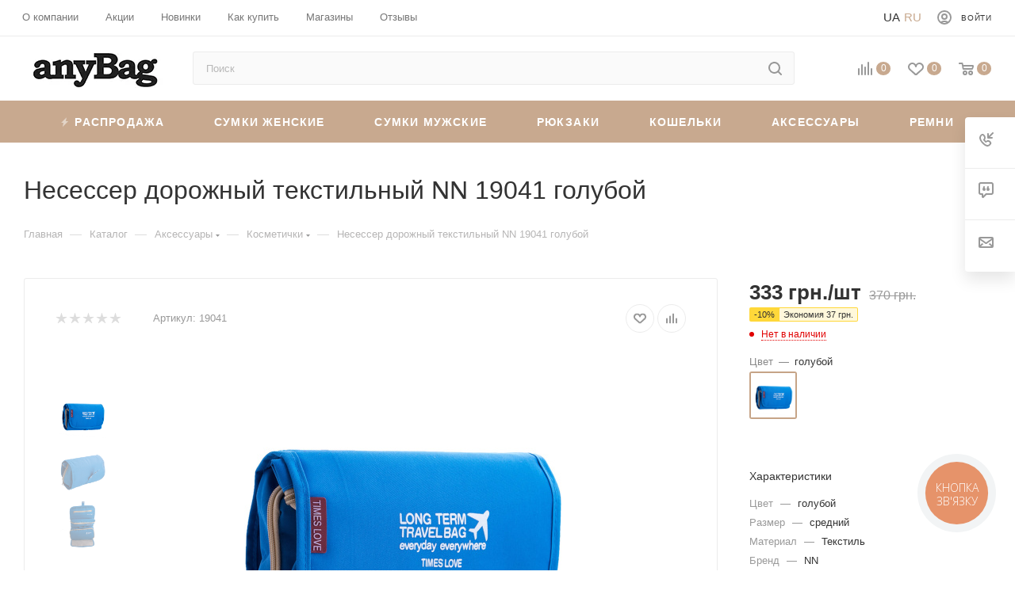

--- FILE ---
content_type: text/html; charset=UTF-8
request_url: https://anybag.ua/catalog/nesesser-nn-ns-nn19041.html
body_size: 66151
content:
 <!DOCTYPE html> <html xmlns="http://www.w3.org/1999/xhtml" xml:lang="ru" lang="ru" > <head><link rel="canonical" href="https://anybag.ua/catalog/nesesser-nn-ns-nn19041.html" /> <title>Несессер дорожный текстильный NN 19041 голубой купити в Україні недорого | Інтернет-магазин anyBag</title> <meta name="viewport" content="initial-scale=1.0, width=device-width" /> <meta name="HandheldFriendly" content="true" /> <meta name="yes" content="yes" /> <meta name="apple-mobile-web-app-status-bar-style" content="black" /> <meta name="SKYPE_TOOLBAR" content="SKYPE_TOOLBAR_PARSER_COMPATIBLE" /> <meta http-equiv="Content-Type" content="text/html; charset=UTF-8" />
<meta name="robots" content="index,follow" />
<meta name="keywords" content="Несессер NN NS-NN19041" />
<meta name="description" content="Несессер дорожный текстильный NN 19041 голубой в інтернет-магазині anyBag. ⭐ В наявності колекції 2025/2026. ⚡ Безкоштовна доставка від 1500 грн. ⏳ Відправка день в день." />
<link href="/bitrix/js/ui/fonts/opensans/ui.font.opensans.css?16577301612555" rel="stylesheet" />
<link href="/bitrix/js/main/popup/dist/main.popup.bundle.css?165858683828019" rel="stylesheet" />
<link href="/local/templates/aspro_max/components/bitrix/catalog/main/style.css?167870016359766" rel="stylesheet" />
<link href="/bitrix/components/bitrix/system.show_message/templates/.default/style.css?164297215864" rel="stylesheet" />
<link href="/local/templates/aspro_max/components/bitrix/catalog.section/catalog_block/style.css?16429721512700" rel="stylesheet" />
<link href="/local/templates/aspro_max/vendor/css/carousel/owl/owl.carousel.min.css?16429721513351" rel="stylesheet" />
<link href="/local/templates/aspro_max/vendor/css/carousel/owl/owl.theme.default.min.css?16429721511013" rel="stylesheet" />
<link href="/local/templates/aspro_max/css/jquery.fancybox.min.css?164297215112936" rel="stylesheet" />
<link href="/local/templates/aspro_max/components/bitrix/iblock.vote/element_rating/style.css?1642972151346" rel="stylesheet" />
<link href="/local/templates/aspro_max/css/fonts/pt-sans-caption/css/pt-sans-caption.min.css?16775156201206" data-template-style="true" rel="stylesheet" />
<link href="/local/templates/aspro_max/css/blocks/dark-light-theme.css?17035119662264" data-template-style="true" rel="stylesheet" />
<link href="/local/templates/aspro_max/css/colored.css?16775160483044" data-template-style="true" rel="stylesheet" />
<link href="/local/templates/aspro_max/vendor/css/bootstrap.css?167751546994922" data-template-style="true" rel="stylesheet" />
<link href="/local/templates/aspro_max/css/styles.css?1677516287163148" data-template-style="true" rel="stylesheet" />
<link href="/local/templates/aspro_max/css/blocks/blocks.css?167751633916966" data-template-style="true" rel="stylesheet" />
<link href="/local/templates/aspro_max/css/blocks/common.blocks/bottom-icons-panel/bottom-icons-panel.css?17035096361474" data-template-style="true" rel="stylesheet" />
<link href="/local/templates/aspro_max/css/blocks/common.blocks/counter-state/counter-state.css?1677517381291" data-template-style="true" rel="stylesheet" />
<link href="/local/templates/aspro_max/css/banners.css?167752003911708" data-template-style="true" rel="stylesheet" />
<link href="/local/templates/aspro_max/css/menu2.css?17035096218433" data-template-style="true" rel="stylesheet" />
<link href="/local/templates/aspro_max/css/catalog.css?16775175819967" data-template-style="true" rel="stylesheet" />
<link href="/local/templates/aspro_max/ts_filter.css?169278563520556" data-template-style="true" rel="stylesheet" />
<link href="/local/templates/aspro_max/ts_detail.css?16927856494165" data-template-style="true" rel="stylesheet" />
<link href="/local/templates/aspro_max/template_styles_new_version.css?1696256772142524" data-template-style="true" rel="stylesheet" />
<link href="/local/templates/aspro_max/css/media2.css?1679245088112265" data-template-style="true" rel="stylesheet" />
<link href="/local/templates/aspro_max/vendor/css/ripple.css?1677515493613" data-template-style="true" rel="stylesheet" />
<link href="/local/templates/aspro_max/css/left_block_main_page.css?167751772520281" data-template-style="true" rel="stylesheet" />
<link href="/local/templates/aspro_max/css/stores.css?16775180828672" data-template-style="true" rel="stylesheet" />
<link href="/local/templates/aspro_max/css/buy_services.css?167751821413019" data-template-style="true" rel="stylesheet" />
<link href="/local/templates/aspro_max/css/header_fixed.css?167751824510203" data-template-style="true" rel="stylesheet" />
<link href="/local/templates/aspro_max/ajax/ajax.css?1677515589247" data-template-style="true" rel="stylesheet" />
<link href="/local/templates/aspro_max/components/bitrix/search.title/corp/style.css?16775166521424" data-template-style="true" rel="stylesheet" />
<link href="/local/templates/aspro_max/components/bitrix/breadcrumb/main/style.css?16775166231649" data-template-style="true" rel="stylesheet" />
<link href="/local/templates/aspro_max/css/footer.css?167751827329170" data-template-style="true" rel="stylesheet" />
<link href="/local/components/aspro/marketing.popup.max/templates/.default/style.css?16775165854988" data-template-style="true" rel="stylesheet" />
<link href="/local/templates/aspro_max/styles.css?167765879917216" data-template-style="true" rel="stylesheet" />
<link href="/local/templates/aspro_max/css/header.css?170531854812486" data-template-style="true" rel="stylesheet" />
<link href="/local/templates/aspro_max/css/h1-medium.css?1677518373437" data-template-style="true" rel="stylesheet" />
<link href="/local/templates/aspro_max/css/round-elements.css?16775184001396" data-template-style="true" rel="stylesheet" />
<link href="/local/templates/aspro_max/themes/custom_s1/theme.css?170351567355047" data-template-style="true" rel="stylesheet" />
<link href="/local/templates/aspro_max/css/widths/width-2.css?16775184454505" data-template-style="true" rel="stylesheet" />
<link href="/local/templates/aspro_max/css/fonts/font-4.css?16775184785265" data-template-style="true" rel="stylesheet" />
<link href="/local/templates/aspro_max/css/custom.css?17225049205110" data-template-style="true" rel="stylesheet" />
<script>if(!window.BX)window.BX={};if(!window.BX.message)window.BX.message=function(mess){if(typeof mess==='object'){for(let i in mess) {BX.message[i]=mess[i];}; return true;}};</script>
<script>(window.BX||top.BX).message({'pull_server_enabled':'N','pull_config_timestamp':'0','pull_guest_mode':'N','pull_guest_user_id':'0'});(window.BX||top.BX).message({'PULL_OLD_REVISION':'Для продолжения корректной работы с сайтом необходимо перезагрузить страницу.'});</script>
<script>(window.BX||top.BX).message({'JS_CORE_LOADING':'Загрузка...','JS_CORE_NO_DATA':'- Нет данных -','JS_CORE_WINDOW_CLOSE':'Закрыть','JS_CORE_WINDOW_EXPAND':'Развернуть','JS_CORE_WINDOW_NARROW':'Свернуть в окно','JS_CORE_WINDOW_SAVE':'Сохранить','JS_CORE_WINDOW_CANCEL':'Отменить','JS_CORE_WINDOW_CONTINUE':'Продолжить','JS_CORE_H':'ч','JS_CORE_M':'м','JS_CORE_S':'с','JSADM_AI_HIDE_EXTRA':'Скрыть лишние','JSADM_AI_ALL_NOTIF':'Показать все','JSADM_AUTH_REQ':'Требуется авторизация!','JS_CORE_WINDOW_AUTH':'Войти','JS_CORE_IMAGE_FULL':'Полный размер'});</script> <script src="/bitrix/js/main/core/core.js?1703584005329181"></script> <script>BX.setJSList(['/bitrix/js/main/core/core_ajax.js','/bitrix/js/main/core/core_promise.js','/bitrix/js/main/polyfill/promise/js/promise.js','/bitrix/js/main/loadext/loadext.js','/bitrix/js/main/loadext/extension.js','/bitrix/js/main/polyfill/promise/js/promise.js','/bitrix/js/main/polyfill/find/js/find.js','/bitrix/js/main/polyfill/includes/js/includes.js','/bitrix/js/main/polyfill/matches/js/matches.js','/bitrix/js/ui/polyfill/closest/js/closest.js','/bitrix/js/main/polyfill/fill/main.polyfill.fill.js','/bitrix/js/main/polyfill/find/js/find.js','/bitrix/js/main/polyfill/matches/js/matches.js','/bitrix/js/main/polyfill/core/dist/polyfill.bundle.js','/bitrix/js/main/core/core.js','/bitrix/js/main/polyfill/intersectionobserver/js/intersectionobserver.js','/bitrix/js/main/lazyload/dist/lazyload.bundle.js','/bitrix/js/main/polyfill/core/dist/polyfill.bundle.js','/bitrix/js/main/parambag/dist/parambag.bundle.js']);
BX.setCSSList(['/bitrix/js/main/lazyload/dist/lazyload.bundle.css','/bitrix/js/main/parambag/dist/parambag.bundle.css']);</script>
<script>(window.BX||top.BX).message({'LANGUAGE_ID':'ru','FORMAT_DATE':'DD.MM.YYYY','FORMAT_DATETIME':'DD.MM.YYYY HH:MI:SS','COOKIE_PREFIX':'BITRIX_SM','SERVER_TZ_OFFSET':'7200','UTF_MODE':'Y','SITE_ID':'s1','SITE_DIR':'/','USER_ID':'','SERVER_TIME':'1768825319','USER_TZ_OFFSET':'0','USER_TZ_AUTO':'Y','bitrix_sessid':'2adebd5d1f6ef9e99daad06bb4f550e6'});</script> <script src="/bitrix/js/main/core/core_promise.js?16429721475220"></script>
<script src="/bitrix/js/rest/client/rest.client.js?164297214917414"></script> <script src="/bitrix/js/main/ajax.js?164297214835509"></script>
<script src="/bitrix/js/main/cphttprequest.js?16429721486104"></script>
<script src="/bitrix/js/main/popup/dist/main.popup.bundle.js?1658586838113772"></script>
<script src="/bitrix/js/currency/currency-core/dist/currency-core.bundle.js?16429721485396"></script>
<script src="/bitrix/js/currency/core_currency.js?16429721481141"></script>
<script data-skip-moving='true'>window['asproRecaptcha'] = {params: {'recaptchaColor':'','recaptchaLogoShow':'','recaptchaSize':'','recaptchaBadge':'','recaptchaLang':'ru'},key: '6Le3p8weAAAAAINct7iLSAAGhhT_jbiuR8KD3ob1',ver: '3'};</script>
<script data-skip-moving='true'>!function(c,t,n,p){function s(e){var a=t.getElementById(e);if(a&&!(a.className.indexOf("g-recaptcha")<0)&&c.grecaptcha)if("3"==c[p].ver)a.innerHTML='<textarea class="g-recaptcha-response" style="display:none;resize:0;" name="g-recaptcha-response"></textarea>',grecaptcha.ready(function(){grecaptcha.execute(c[p].key,{action:"maxscore"}).then(function(e){a.innerHTML='<textarea class="g-recaptcha-response" style="display:none;resize:0;" name="g-recaptcha-response">'+e+"</textarea>"})});else{if(a.children.length)return;var r=grecaptcha.render(e,{sitekey:c[p].key+"",theme:c[p].params.recaptchaColor+"",size:c[p].params.recaptchaSize+"",callback:"onCaptchaVerify"+c[p].params.recaptchaSize,badge:c[p].params.recaptchaBadge});$(a).attr("data-widgetid",r)}}c.onLoadRenderRecaptcha=function(){var e=[];for(var a in c[n].args)if(c[n].args.hasOwnProperty(a)){var r=c[n].args[a][0];-1==e.indexOf(r)&&(e.push(r),s(r))}c[n]=function(e){s(e)}},c[n]=c[n]||function(){var e,a,r;c[n].args=c[n].args||[],c[n].args.push(arguments),a="recaptchaApiLoader",(e=t).getElementById(a)||((r=e.createElement("script")).id=a,r.src="//www.google.com/recaptcha/api.js?hl="+c[p].params.recaptchaLang+"&onload=onLoadRenderRecaptcha&render="+("3"==c[p].ver?c[p].key:"explicit"),e.head.appendChild(r))}}(window,document,"renderRecaptchaById","asproRecaptcha");</script>
<script data-skip-moving='true'>!function(){function d(a){for(var e=a;e;)if("form"===(e=e.parentNode).nodeName.toLowerCase())return e;return null}function i(a){var e=[],t=null,n=!1;void 0!==a&&(n=null!==a),t=n?a.getElementsByTagName("input"):document.getElementsByName("captcha_word");for(var r=0;r<t.length;r++)"captcha_word"===t[r].name&&e.push(t[r]);return e}function l(a){for(var e=[],t=a.getElementsByTagName("img"),n=0;n<t.length;n++)!/\/bitrix\/tools\/captcha.php\?(captcha_code|captcha_sid)=[^>]*?/i.test(t[n].src)&&"captcha"!==t[n].id||e.push(t[n]);return e}function h(a){var e="recaptcha-dynamic-"+(new Date).getTime();if(null!==document.getElementById(e)){for(var t=null;t=Math.floor(65535*Math.random()),null!==document.getElementById(e+t););e+=t}var n=document.createElement("div");n.id=e,n.className="g-recaptcha",n.attributes["data-sitekey"]=window.asproRecaptcha.key,a.parentNode&&(a.parentNode.className+=" recaptcha_text",a.parentNode.replaceChild(n,a)),"3"==window.asproRecaptcha.ver&&(a.closest(".captcha-row").style.display="none"),renderRecaptchaById(e)}function a(){for(var a,e,t,n,r=function(){var a=i(null);if(0===a.length)return[];for(var e=[],t=0;t<a.length;t++){var n=d(a[t]);null!==n&&e.push(n)}return e}(),c=0;c<r.length;c++){var o=r[c],p=i(o);if(0!==p.length){var s=l(o);if(0!==s.length){for(a=0;a<p.length;a++)h(p[a]);for(a=0;a<s.length;a++)t=s[a],n="[data-uri]",t.attributes.src=n,t.style.display="none","src"in t&&(t.parentNode&&-1===t.parentNode.className.indexOf("recaptcha_tmp_img")&&(t.parentNode.className+=" recaptcha_tmp_img"),t.src=n);e=o,"function"==typeof $&&$(e).find(".captcha-row label > span").length&&$(e).find(".captcha-row label > span").html(BX.message("RECAPTCHA_TEXT")+' <span class="star">*</span>')}}}}document.addEventListener?document.addEventListener("DOMNodeInserted",function(){try{return(function(){if("undefined"!=typeof renderRecaptchaById)for(var a=document.getElementsByClassName("g-recaptcha"),e=0;e<a.length;e++){var t=a[e];if(0===t.innerHTML.length){var n=t.id;if("string"==typeof n&&0!==n.length){if("3"==window.asproRecaptcha.ver)t.closest(".captcha-row").style.display="none";else if("function"==typeof $){var r=$(t).closest(".captcha-row");r.length&&(r.addClass(window.asproRecaptcha.params.recaptchaSize+" logo_captcha_"+window.asproRecaptcha.params.recaptchaLogoShow+" "+window.asproRecaptcha.params.recaptchaBadge),r.find(".captcha_image").addClass("recaptcha_tmp_img"),r.find(".captcha_input").addClass("recaptcha_text"),"invisible"!==window.asproRecaptcha.params.recaptchaSize&&(r.find("input.recaptcha").length||$('<input type="text" class="recaptcha" value="" />').appendTo(r)))}renderRecaptchaById(n)}}}}(),window.renderRecaptchaById&&window.asproRecaptcha&&window.asproRecaptcha.key)?(a(),!0):(console.error("Bad captcha keys or module error"),!0)}catch(a){return console.error(a),!0}},!1):console.warn("Your browser does not support dynamic ReCaptcha replacement")}();</script>
<script>BX.message({'H_MESS_1':'Временно не работаем','PHONE':'Телефон','FAST_VIEW':'Быстрый просмотр','TABLES_SIZE_TITLE':'Подбор размера','SOCIAL':'Социальные сети','DESCRIPTION':'Описание магазина','ITEMS':'Товары','LOGO':'Логотип','REGISTER_INCLUDE_AREA':'Текст о регистрации','AUTH_INCLUDE_AREA':'Текст об авторизации','FRONT_IMG':'Изображение компании','EMPTY_CART':'пуста','CATALOG_VIEW_MORE':'... Показать все','CATALOG_VIEW_LESS':'... Свернуть','JS_REQUIRED':'Заполните это поле','JS_FORMAT':'Неверный формат','JS_FILE_EXT':'Недопустимое расширение файла','JS_PASSWORD_COPY':'Пароли не совпадают','JS_PASSWORD_LENGTH':'Минимум 6 символов','JS_ERROR':'Неверно заполнено поле','JS_FILE_SIZE':'Максимальный размер 5мб','JS_FILE_BUTTON_NAME':'Выберите файл','JS_FILE_DEFAULT':'Прикрепите файл','JS_DATE':'Некорректная дата','JS_DATETIME':'Некорректная дата/время','JS_REQUIRED_LICENSES':'Согласитесь с условиями','JS_REQUIRED_OFFER':'Согласитесь с условиями','LICENSE_PROP':'Согласие на обработку персональных данных','LOGIN_LEN':'Введите минимум {0} символа','FANCY_CLOSE':'Закрыть','FANCY_NEXT':'Следующий','FANCY_PREV':'Предыдущий','TOP_AUTH_REGISTER':'Регистрация','CALLBACK':'Заказать звонок','ASK':'Задать вопрос','REVIEW':'Оставить отзыв','S_CALLBACK':'Заказать звонок','UNTIL_AKC':'До конца акции','TITLE_QUANTITY_BLOCK':'Остаток','TITLE_QUANTITY':'шт','TOTAL_SUMM_ITEM':'Общая стоимость ','SUBSCRIBE_SUCCESS':'Вы успешно подписались','RECAPTCHA_TEXT':'Подтвердите, что вы не робот','JS_RECAPTCHA_ERROR':'Пройдите проверку','COUNTDOWN_SEC':'сек','COUNTDOWN_MIN':'мин','COUNTDOWN_HOUR':'час','COUNTDOWN_DAY0':'дн','COUNTDOWN_DAY1':'дн','COUNTDOWN_DAY2':'дн','COUNTDOWN_WEAK0':'Недель','COUNTDOWN_WEAK1':'Неделя','COUNTDOWN_WEAK2':'Недели','COUNTDOWN_MONTH0':'Месяцев','COUNTDOWN_MONTH1':'Месяц','COUNTDOWN_MONTH2':'Месяца','COUNTDOWN_YEAR0':'Лет','COUNTDOWN_YEAR1':'Год','COUNTDOWN_YEAR2':'Года','COUNTDOWN_COMPACT_SEC':'с','COUNTDOWN_COMPACT_MIN':'м','COUNTDOWN_COMPACT_HOUR':'ч','COUNTDOWN_COMPACT_DAY':'д','COUNTDOWN_COMPACT_WEAK':'н','COUNTDOWN_COMPACT_MONTH':'м','COUNTDOWN_COMPACT_YEAR0':'л','COUNTDOWN_COMPACT_YEAR1':'г','CATALOG_PARTIAL_BASKET_PROPERTIES_ERROR':'Заполнены не все свойства у добавляемого товара','CATALOG_EMPTY_BASKET_PROPERTIES_ERROR':'Выберите свойства товара, добавляемые в корзину в параметрах компонента','CATALOG_ELEMENT_NOT_FOUND':'Элемент не найден','ERROR_ADD2BASKET':'Ошибка добавления товара в корзину','CATALOG_SUCCESSFUL_ADD_TO_BASKET':'Успешное добавление товара в корзину','ERROR_BASKET_TITLE':'Ошибка корзины','ERROR_BASKET_PROP_TITLE':'Выберите свойства, добавляемые в корзину','ERROR_BASKET_BUTTON':'Выбрать','BASKET_TOP':'Корзина в шапке','ERROR_ADD_DELAY_ITEM':'Ошибка отложенной корзины','VIEWED_TITLE':'Ранее вы смотрели','VIEWED_BEFORE':'Ранее вы смотрели','BEST_TITLE':'Лучшие предложения','CT_BST_SEARCH_BUTTON':'Поиск','CT_BST_SEARCH2_BUTTON':'Найти','BASKET_PRINT_BUTTON':'Распечатать','BASKET_CLEAR_ALL_BUTTON':'Очистить','BASKET_QUICK_ORDER_BUTTON':'Быстрый заказ','BASKET_CONTINUE_BUTTON':'Продолжить покупки','BASKET_ORDER_BUTTON':'Оформить заказ','SHARE_BUTTON':'Поделиться','BASKET_CHANGE_TITLE':'Ваш заказ','BASKET_CHANGE_LINK':'Изменить','MORE_INFO_SKU':'Купить','FROM':'от','BEFORE':'до','TITLE_BLOCK_VIEWED_NAME':'Ранее вы смотрели','T_BASKET':'Корзина','FILTER_EXPAND_VALUES':'Показать все','FILTER_HIDE_VALUES':'Свернуть','FULL_ORDER':'Полный заказ','CUSTOM_COLOR_CHOOSE':'Выбрать','CUSTOM_COLOR_CANCEL':'Отмена','S_MOBILE_MENU':'Меню','MAX_T_MENU_BACK':'Назад','MAX_T_MENU_CALLBACK':'Обратная связь','MAX_T_MENU_CONTACTS_TITLE':'Будьте на связи','SEARCH_TITLE':'Поиск','SOCIAL_TITLE':'Оставайтесь на связи','HEADER_SCHEDULE':'Время работы','SEO_TEXT':'SEO описание','COMPANY_IMG':'Картинка компании','COMPANY_TEXT':'Описание компании','CONFIG_SAVE_SUCCESS':'Настройки сохранены','CONFIG_SAVE_FAIL':'Ошибка сохранения настроек','ITEM_ECONOMY':'Экономия','ITEM_ARTICLE':'Артикул: ','JS_FORMAT_ORDER':'имеет неверный формат','JS_BASKET_COUNT_TITLE':'В корзине товаров на SUMM','POPUP_VIDEO':'Видео','POPUP_GIFT_TEXT':'Нашли что-то особенное? Намекните другу о подарке!','ORDER_FIO_LABEL':'Ф.И.О.','ORDER_PHONE_LABEL':'Телефон','ORDER_REGISTER_BUTTON':'Регистрация','PRICES_TYPE':'Варианты цен','FILTER_HELPER_VALUES':' знач.','SHOW_MORE_SCU_MAIN':'Еще #COUNT#','SHOW_MORE_SCU_1':'предложение','SHOW_MORE_SCU_2':'предложения','SHOW_MORE_SCU_3':'предложений','PARENT_ITEM_NOT_FOUND':'Не найден основной товар для услуги в корзине. Обновите страницу и попробуйте снова.'})</script>
<meta name="theme-color" content="#c8a98f">
<style>:root{--theme-base-color: #c8a98f;--theme-base-opacity-color: #c8a98f1a;--theme-base-color-hue:27;--theme-base-color-saturation:34%;--theme-base-color-lightness:67%;--theme-lightness-hover-diff:%}</style> <script data-skip-moving="true" src="/bitrix/js/aspro.max/jquery-2.1.3.min.js"></script> <script data-skip-moving="true" src="/local/templates/aspro_max/js/speed.min.js?=1677922186"></script> <link rel="shortcut icon" href="/favicon.ico" type="image/x-icon" />
<link rel="apple-touch-icon" sizes="180x180" href="/favicon.png" />
<script>var ajaxMessages = {wait:"Загрузка..."}</script>
<meta property="og:description" content="Несессер NN NS-NN19041" />
<meta property="og:image" content="https://anybag.ua:443/upload/iblock/6a1/ntfhx0wq9lv0hpm8kh1nmte92dom980e.jpeg" />
<link rel="image_src" href="https://anybag.ua:443/upload/iblock/6a1/ntfhx0wq9lv0hpm8kh1nmte92dom980e.jpeg" />
<meta property="og:title" content="Косметички купить в Украине, мужские и женские сумки для косметики в Киеве" />
<meta property="og:type" content="website" />
<meta property="og:url" content="https://anybag.ua:443/catalog/nesesser-nn-ns-nn19041.html" /> <script src="/local/templates/aspro_max/js/observer.js?17035094033178"></script>
<script src="/local/templates/aspro_max/js/jquery.actual.min.js?16429721511251"></script>
<script src="/local/templates/aspro_max/js/jqModal.js?17035093722824"></script>
<script src="/local/templates/aspro_max/vendor/js/bootstrap.js?164297215127908"></script>
<script src="/local/templates/aspro_max/vendor/js/jquery.appear.js?16775170991557"></script>
<script src="/local/templates/aspro_max/vendor/js/ripple.js?16775171402225"></script>
<script src="/local/templates/aspro_max/js/browser.js?16429721511032"></script>
<script src="/local/templates/aspro_max/js/jquery.uniform.min.js?16429721518308"></script>
<script src="/local/templates/aspro_max/vendor/js/sticky-sidebar.js?167751721816230"></script>
<script src="/local/templates/aspro_max/js/jquery.validate.min.js?164297215122257"></script>
<script src="/local/templates/aspro_max/js/velocity.min.js?164297215134339"></script>
<script src="/local/templates/aspro_max/js/aspro_animate_open_fancy.js?16429721511916"></script>
<script src="/local/templates/aspro_max/js/jquery.inputmask.bundle.min.js?164297215170933"></script>
<script src="/local/templates/aspro_max/js/jquery.easing.1.3.js?17035094173307"></script>
<script src="/local/templates/aspro_max/js/equalize.min.js?1642972151588"></script>
<script src="/local/templates/aspro_max/js/jquery.alphanumeric.js?1703509475933"></script>
<script src="/local/templates/aspro_max/js/jquery.cookie.js?17035094961216"></script>
<script src="/local/templates/aspro_max/js/jquery.plugin.min.js?16429721513181"></script>
<script src="/local/templates/aspro_max/js/jquery.countdown.min.js?164297215113137"></script>
<script src="/local/templates/aspro_max/js/jquery.countdown-ru.js?16429721511885"></script>
<script src="/local/templates/aspro_max/js/jquery.ikSelect.js?170350953317724"></script>
<script src="/local/templates/aspro_max/js/jquery.mobile.custom.touch.min.js?16429721517784"></script>
<script src="/local/templates/aspro_max/js/jquery.dotdotdot.js?16429721515908"></script>
<script src="/local/templates/aspro_max/js/rating_likes.js?17035124477276"></script>
<script src="/local/templates/aspro_max/js/buy_services.js?16429721515835"></script>
<script src="/local/templates/aspro_max/js/mobile.js?164297215125196"></script>
<script src="/local/templates/aspro_max/js/jquery.mousewheel.min.js?16429721512609"></script>
<script src="/local/templates/aspro_max/js/jquery.mCustomScrollbar.js?164297215194214"></script>
<script src="/local/templates/aspro_max/js/scrollTabs.js?17035125027342"></script>
<script src="/local/templates/aspro_max/js/main2.js?172245472777469"></script>
<script src="/local/templates/aspro_max/js/blocks/blocks.js?17132885935745"></script>
<script src="/bitrix/components/bitrix/search.title/script.js?16775173497539"></script>
<script src="/local/templates/aspro_max/components/bitrix/search.title/mega_menu/script.js?17035125886369"></script>
<script src="/local/templates/aspro_max/components/bitrix/search.title/corp/script.js?164297215110607"></script>
<script src="/local/templates/aspro_max/components/bitrix/menu/top_catalog_wide_new/script.js?1642972151209"></script>
<script src="/local/templates/aspro_max/components/bitrix/menu/top/script.js?164297215136"></script>
<script src="/local/components/aspro/marketing.popup.max/templates/.default/script.js?16429721601756"></script>
<script src="/local/templates/aspro_max/components/bitrix/search.title/fixed/script.js?164297215110264"></script>
<script src="/local/templates/aspro_max/js/custom.js?17132886092377"></script>
<script src="/local/templates/aspro_max/components/bitrix/catalog/main/script.js?167752490414215"></script>
<script src="/local/templates/aspro_max/components/bservice/catalog.element/main/script.js?1713290414140779"></script>
<script src="/local/templates/aspro_max/components/bitrix/sale.prediction.product.detail/main/script.js?1642972151579"></script>
<script src="/local/templates/aspro_max/components/bitrix/catalog.section/catalog_block/script.js?16429721518623"></script>
<script src="/local/templates/aspro_max/vendor/js/carousel/owl/owl.carousel.min.js?164297215144743"></script>
<script src="/local/templates/aspro_max/components/bitrix/catalog.bigdata.products/main/script.js?167751197536432"></script>
<script src="/local/templates/aspro_max/js/jquery.history.js?164297215121571"></script>
<script src="/local/templates/aspro_max/js/jquery.fancybox.min.js?164297215167390"></script> <link rel="alternate" hreflang="uk" href="https://anybag.ua/ua/catalog/nesesser-nn-ns-nn19041.html" /> <link rel="alternate" hreflang="ru" href="https://anybag.ua/catalog/nesesser-nn-ns-nn19041.html" /> <link rel="alternate" hreflang="x-default" href="https://anybag.ua/ua/catalog/nesesser-nn-ns-nn19041.html" /> <meta name="google-site-verification" content="rkQnRyFk3DWOT71BalGrXbcYmuh-SiLVr7OT35VOyBA" /> <script data-skip-moving="true" async src="https://www.googletagmanager.com/gtag/js?id=UA-37184290-1"></script> <script data-skip-moving="true"> window.dataLayer = window.dataLayer || []; function gtag() {dataLayer.push(arguments);} gtag('js', new Date()); gtag('config', 'UA-37184290-1'); </script> <script> window.dataLayer = window.dataLayer || []; function gtag(){dataLayer.push(arguments);} gtag('js', new Date()); gtag('config', 'AW-952045815'); </script> <!-- Google Tag Manager --> <script data-skip-moving="true">(function(w,d,s,l,i){w[l]=w[l]||[];w[l].push({'gtm.start': new Date().getTime(),event:'gtm.js'});var f=d.getElementsByTagName(s)[0], j=d.createElement(s),dl=l!='dataLayer'?'&l='+l:'';j.async=true;j.src= 'https://www.googletagmanager.com/gtm.js?id='+i+dl;f.parentNode.insertBefore(j,f); })(window,document,'script','dataLayer','GTM-KCM8GQ');</script> <!-- End Google Tag Manager --> <!-- Google tag (gtag.js) --> <script async src="https://www.googletagmanager.com/gtag/js?id=G-X038DE1V10"></script> <script> window.dataLayer = window.dataLayer || []; function gtag(){dataLayer.push(arguments);} gtag('js', new Date()); gtag('config', 'G-X038DE1V10'); </script> <!-- Facebook Pixel Code --> <script> !function(f,b,e,v,n,t,s) {if(f.fbq)return;n=f.fbq=function(){n.callMethod? n.callMethod.apply(n,arguments):n.queue.push(arguments)}; if(!f._fbq)f._fbq=n;n.push=n;n.loaded=!0;n.version='2.0'; n.queue=[];t=b.createElement(e);t.async=!0; t.src=v;s=b.getElementsByTagName(e)[0]; s.parentNode.insertBefore(t,s)}(window, document,'script', 'https://connect.facebook.net/en_US/fbevents.js'); fbq('init', '2712552219063481'); fbq('track', 'PageView'); </script> <noscript><img height="1" width="1" style="display:none" src="https://www.facebook.com/tr?id=2712552219063481&ev=PageView&noscript=1" /></noscript> <!-- End Facebook Pixel Code --> <meta name="it-rating" content="it-rat-b31c927f11de7015e699d2428dbfcee5" /> </head> <body class=" site_s1 fill_bg_n catalog-delayed-btn-Y theme-light" id="main" data-site="/"> <!-- Google Tag Manager (noscript) --> <noscript><iframe src="https://www.googletagmanager.com/ns.html?id=GTM-KCM8GQ" height="0" width="0" style="display:none;visibility:hidden"></iframe></noscript> <!-- End Google Tag Manager (noscript) --> <div id="panel"></div> <!--'start_frame_cache_basketitems-component-block'--> <div id="ajax_basket"></div> <!--'end_frame_cache_basketitems-component-block'--> <div class="cd-modal-bg"></div> <script data-skip-moving="true">var solutionName = 'arMaxOptions';</script> <script src="/local/templates/aspro_max/js/setTheme.php?site_id=s1&site_dir=/" data-skip-moving="true"></script> <script>window.onload=function(){window.basketJSParams = window.basketJSParams || [];window.dataLayer = window.dataLayer || [];}; BX.message({'MIN_ORDER_PRICE_TEXT':'<b>Минимальная сумма заказа #PRICE#<\/b><br/>Пожалуйста, добавьте еще товаров в корзину','LICENSES_TEXT':'Я согласен на <a href=\"/include/licenses_detail.php\" target=\"_blank\">обработку персональных данных<\/a>'}); arAsproOptions.PAGES.FRONT_PAGE = window[solutionName].PAGES.FRONT_PAGE = "";arAsproOptions.PAGES.BASKET_PAGE = window[solutionName].PAGES.BASKET_PAGE = "";arAsproOptions.PAGES.ORDER_PAGE = window[solutionName].PAGES.ORDER_PAGE = "";arAsproOptions.PAGES.PERSONAL_PAGE = window[solutionName].PAGES.PERSONAL_PAGE = "";arAsproOptions.PAGES.CATALOG_PAGE = window[solutionName].PAGES.CATALOG_PAGE = "1";</script> <div class="wrapper1 header_bgcolored long_header colored_header catalog_page basket_normal basket_fill_WHITE side_LEFT block_side_NORMAL catalog_icons_Y banner_auto mheader-v1 header-v8 header-font-lower_N regions_N title_position_LEFT fill_ footer-v1 front-vindex1 mfixed_Y mfixed_view_scroll_top title-v3 lazy_N with_phones compact-catalog normal-catalog-img landing-filter big-banners-mobile-normal bottom-icons-panel-Y compact-breadcrumbs-slider catalog-delayed-btn-Y "> <div class="mega_fixed_menu scrollblock"> <div class="maxwidth-theme"> <svg class="svg svg-close" width="14" height="14" viewBox="0 0 14 14"> <path data-name="Rounded Rectangle 568 copy 16" d="M1009.4,953l5.32,5.315a0.987,0.987,0,0,1,0,1.4,1,1,0,0,1-1.41,0L1008,954.4l-5.32,5.315a0.991,0.991,0,0,1-1.4-1.4L1006.6,953l-5.32-5.315a0.991,0.991,0,0,1,1.4-1.4l5.32,5.315,5.31-5.315a1,1,0,0,1,1.41,0,0.987,0.987,0,0,1,0,1.4Z" transform="translate(-1001 -946)"></path> </svg> <i class="svg svg-close mask arrow"></i> <div class="row"> <div class="col-md-9"> <div class="left_menu_block"> <div class="logo_block flexbox flexbox--row align-items-normal"> <div class="logo"> <a href="/"><img src="/upload/CMax/c67/4di3hwltvg730zv1lqlk9yyta7xyhcj8.webp" alt="Интернет-магазин сумок anyBag" title="Интернет-магазин сумок anyBag" data-src="" /></a> </div> <div class="top-description addr"> Интернет-магазин представительского класса </div> </div> <div class="search_block"> <div class="search_wrap"> <div class="search-block"> <div class="search-wrapper"> <div id="title-search_mega_menu"> <form action="/catalog/" class="search"> <div class="search-input-div"> <input class="search-input" id="title-search-input_mega_menu" type="text" name="q" value="" placeholder="Поиск" size="20" maxlength="50" autocomplete="off" /> </div> <div class="search-button-div"> <button class="btn btn-search" type="submit" name="s" value="Найти"><i class="svg inline svg-inline-search2" aria-hidden="true" ><svg class="" width="17" height="17" viewBox="0 0 17 17" aria-hidden="true"><path class="cls-1" d="M16.709,16.719a1,1,0,0,1-1.412,0l-3.256-3.287A7.475,7.475,0,1,1,15,7.5a7.433,7.433,0,0,1-1.549,4.518l3.258,3.289A1,1,0,0,1,16.709,16.719ZM7.5,2A5.5,5.5,0,1,0,13,7.5,5.5,5.5,0,0,0,7.5,2Z"></path></svg></i></button> <span class="close-block inline-search-hide"><span class="svg svg-close close-icons"></span></span> </div> </form> </div> </div> <script> var jsControl = new JCTitleSearch3({ 'AJAX_PAGE' : '/catalog/nesesser-nn-ns-nn19041.html', 'CONTAINER_ID': 'title-search_mega_menu', 'INPUT_ID': 'title-search-input_mega_menu', 'INPUT_ID_TMP': 'title-search-input_mega_menu', 'MIN_QUERY_LEN': 2 });
</script> </div> </div> </div> <!-- noindex --> <div class="burger_menu_wrapper"> <div class="top_link_wrapper"> <div class="menu-item mi6 dropdown catalog wide_menu active"> <div class="wrap"> <a class="dropdown-toggle" href="/catalog/"> <div class="link-title color-theme-hover"> <i class="svg inline svg-inline-icon_catalog" aria-hidden="true" ><svg xmlns="http://www.w3.org/2000/svg" width="10" height="10" viewBox="0 0 10 10"><path data-name="Rounded Rectangle 969 copy 7" class="cls-1" d="M644,76a1,1,0,1,1-1,1A1,1,0,0,1,644,76Zm4,0a1,1,0,1,1-1,1A1,1,0,0,1,648,76Zm4,0a1,1,0,1,1-1,1A1,1,0,0,1,652,76Zm-8,4a1,1,0,1,1-1,1A1,1,0,0,1,644,80Zm4,0a1,1,0,1,1-1,1A1,1,0,0,1,648,80Zm4,0a1,1,0,1,1-1,1A1,1,0,0,1,652,80Zm-8,4a1,1,0,1,1-1,1A1,1,0,0,1,644,84Zm4,0a1,1,0,1,1-1,1A1,1,0,0,1,648,84Zm4,0a1,1,0,1,1-1,1A1,1,0,0,1,652,84Z" transform="translate(-643 -76)"/></svg></i> Каталог </div> </a> <span class="tail"></span> <div class="burger-dropdown-menu row"> <div class="menu-wrapper" > <div class="col-md-4 dropdown-submenu has_img"> <a href="/catalog/sumki_zhenskie/" class="color-theme-hover" title="Сумки женские"> <span class="name option-font-bold">Сумки женские</span> </a> <div class="burger-dropdown-menu toggle_menu"> <div class="menu-item mi7 "> <a href="/catalog/kozhanye_sumki_1/" title="Кожаные сумки"> <span class="name color-theme-hover">Кожаные сумки</span> </a> </div> <div class="menu-item mi7 "> <a href="/catalog/sumki_iz_kozhzamenitelya/" title="Сумки из кожзаменителя"> <span class="name color-theme-hover">Сумки из кожзаменителя</span> </a> </div> <div class="menu-item mi7 "> <a href="/catalog/zamshevye_sumki_1/" title="Замшевые сумки"> <span class="name color-theme-hover">Замшевые сумки</span> </a> </div> <div class="menu-item mi7 "> <a href="/catalog/tekstilnye_sumki/" title="Текстильные сумки"> <span class="name color-theme-hover">Текстильные сумки</span> </a> </div> <div class="menu-item mi7 "> <a href="/catalog/klatchi_1/" title="Клатчи"> <span class="name color-theme-hover">Клатчи</span> </a> </div> </div> </div> <div class="col-md-4 dropdown-submenu has_img"> <a href="/catalog/sumki_muzhskie/" class="color-theme-hover" title="Сумки мужские"> <span class="name option-font-bold">Сумки мужские</span> </a> <div class="burger-dropdown-menu toggle_menu"> <div class="menu-item mi7 "> <a href="/catalog/sumki_sling/" title="Сумки слинг"> <span class="name color-theme-hover">Сумки слинг</span> </a> </div> <div class="menu-item mi7 "> <a href="/catalog/portfeli/" title="Портфели"> <span class="name color-theme-hover">Портфели</span> </a> </div> <div class="menu-item mi7 "> <a href="/catalog/poyasnye_sumki/" title="Поясные сумки"> <span class="name color-theme-hover">Поясные сумки</span> </a> </div> <div class="menu-item mi7 "> <a href="/catalog/sumki_cherez_plecho/" title="Сумки через плечо"> <span class="name color-theme-hover">Сумки через плечо</span> </a> </div> <div class="menu-item mi7 "> <a href="/catalog/barsetki_1/" title="Барсетки"> <span class="name color-theme-hover">Барсетки</span> </a> </div> <div class="menu-item mi7 "> <a href="/catalog/muzhskie_klatchi/" title="Мужские клатчи"> <span class="name color-theme-hover">Мужские клатчи</span> </a> </div> </div> </div> <div class="col-md-4 dropdown-submenu has_img"> <a href="/catalog/ryukzaki_dlya_vsekh/" class="color-theme-hover" title="Рюкзаки для всех"> <span class="name option-font-bold">Рюкзаки для всех</span> </a> <div class="burger-dropdown-menu toggle_menu"> <div class="menu-item mi7 "> <a href="/catalog/ryukzaki/" title="Рюкзаки"> <span class="name color-theme-hover">Рюкзаки</span> </a> </div> <div class="menu-item mi7 "> <a href="/catalog/muzhskie_ryukzaki/" title="Мужские рюкзаки"> <span class="name color-theme-hover">Мужские рюкзаки</span> </a> </div> </div> </div> <div class="col-md-4 dropdown-submenu has_img"> <a href="/catalog/koshelki/" class="color-theme-hover" title="Кошельки"> <span class="name option-font-bold">Кошельки</span> </a> <div class="burger-dropdown-menu toggle_menu"> <div class="menu-item mi7 "> <a href="/catalog/koshelki_zhenskie/" title="Кошельки женские"> <span class="name color-theme-hover">Кошельки женские</span> </a> </div> <div class="menu-item mi7 "> <a href="/catalog/koshelki_muzhskie/" title="Кошельки мужские"> <span class="name color-theme-hover">Кошельки мужские</span> </a> </div> </div> </div> <div class="col-md-4 dropdown-submenu has_img"> <a href="/catalog/aksessuary/" class="color-theme-hover" title="Аксессуары"> <span class="name option-font-bold">Аксессуары</span> </a> <div class="burger-dropdown-menu toggle_menu"> <div class="menu-item mi7 "> <a href="/catalog/vizitnitsy/" title="Визитницы"> <span class="name color-theme-hover">Визитницы</span> </a> </div> <div class="menu-item mi7 "> <a href="/catalog/oblozhki_dlya_pasporta/" title="Обложки для паспорта"> <span class="name color-theme-hover">Обложки для паспорта</span> </a> </div> <div class="menu-item mi7 "> <a href="/catalog/avtodokumenty/" title="Автодокументы"> <span class="name color-theme-hover">Автодокументы</span> </a> </div> <div class="menu-item mi7 "> <a href="/catalog/kosmetichki/" title="Косметички"> <span class="name color-theme-hover">Косметички</span> </a> </div> <div class="menu-item mi7 "> <a href="/catalog/klyuchnitsy/" title="Ключницы"> <span class="name color-theme-hover">Ключницы</span> </a> </div> <div class="menu-item mi7 "> <a href="/catalog/tekstilnye_remni_dlya_sumok/" title="Текстильные ремни для сумок"> <span class="name color-theme-hover">Текстильные ремни для сумок</span> </a> </div> </div> </div> <div class="col-md-4 dropdown-submenu has_img"> <a href="/catalog/remni/" class="color-theme-hover" title="Ремни"> <span class="name option-font-bold">Ремни</span> </a> <div class="burger-dropdown-menu toggle_menu"> <div class="menu-item mi7 "> <a href="/catalog/muzhskie_remni/" title="Мужские ремни"> <span class="name color-theme-hover">Мужские ремни</span> </a> </div> <div class="menu-item mi7 "> <a href="/catalog/zhenskie_remni/" title="Женские ремни"> <span class="name color-theme-hover">Женские ремни</span> </a> </div> </div> </div> </div> </div> </div> </div> </div> <div class="bottom_links_wrapper row"> <div class="menu-item mi9 col-md-4 unvisible "> <div class="wrap"> <a class="" href="/action/"> <div class="link-title color-theme-hover"> <i class="svg inline svg-inline-icon_discount" aria-hidden="true" ><svg xmlns="http://www.w3.org/2000/svg" width="9" height="12" viewBox="0 0 9 12"><path data-name="Shape 943 copy 12" class="cls-1" d="M710,75l-7,7h3l-1,5,7-7h-3Z" transform="translate(-703 -75)"/></svg></i> Акции </div> </a> </div> </div> <div class="menu-item mi9 col-md-4 unvisible "> <div class="wrap"> <a class="" href="/new_products/"> <div class="link-title color-theme-hover"> Новинки </div> </a> </div> </div> <div class="menu-item mi9 col-md-4 unvisible "> <div class="wrap"> <a class="" href="/sellout/"> <div class="link-title color-theme-hover"> Распродажа </div> </a> </div> </div> <div class="menu-item mi9 col-md-4 unvisible "> <div class="wrap"> <a class="" href="/help/"> <div class="link-title color-theme-hover"> Как купить </div> </a> </div> </div> <div class="menu-item mi9 col-md-4 unvisible "> <div class="wrap"> <a class="" href="/about/"> <div class="link-title color-theme-hover"> Компания </div> </a> </div> </div> <div class="menu-item mi9 col-md-4 unvisible "> <div class="wrap"> <a class="" href="/contacts/"> <div class="link-title color-theme-hover"> Контакты </div> </a> </div> </div> <div class="menu-item mi9 col-md-4 unvisible "> <div class="wrap"> <a class="" href="/contacts/stores/"> <div class="link-title color-theme-hover"> Магазины </div> </a> </div> </div> <div class="menu-item mi9 col-md-4 unvisible "> <div class="wrap"> <a class="" href="/store-reviews/"> <div class="link-title color-theme-hover"> Отзывы </div> </a> </div> </div> </div> </div> <!-- /noindex --> </div> </div> <div class="col-md-3"> <div class="right_menu_block"> <div class="contact_wrap"> <div class="info"> <div class="phone blocks"> <div class=""> <!-- noindex --> <div class="phone with_dropdown white sm"> <div class="wrap"> <div> <i class="svg inline svg-inline-phone" aria-hidden="true" ><svg xmlns="http://www.w3.org/2000/svg" width="5" height="11" viewBox="0 0 5 11"><path data-name="Shape 51 copy 13" class="cls-1" d="M402.738,141a18.086,18.086,0,0,0,1.136,1.727,0.474,0.474,0,0,1-.144.735l-0.3.257a1,1,0,0,1-.805.279,4.641,4.641,0,0,1-1.491-.232,4.228,4.228,0,0,1-1.9-3.1,9.614,9.614,0,0,1,.025-4.3,4.335,4.335,0,0,1,1.934-3.118,4.707,4.707,0,0,1,1.493-.244,0.974,0.974,0,0,1,.8.272l0.3,0.255a0.481,0.481,0,0,1,.113.739c-0.454.677-.788,1.159-1.132,1.731a0.43,0.43,0,0,1-.557.181l-0.468-.061a0.553,0.553,0,0,0-.7.309,6.205,6.205,0,0,0-.395,2.079,6.128,6.128,0,0,0,.372,2.076,0.541,0.541,0,0,0,.7.3l0.468-.063a0.432,0.432,0,0,1,.555.175h0Z" transform="translate(-399 -133)"/></svg></i><a rel="nofollow" href="javascript:;">+380678265388</a> </div> </div> <div class="dropdown with_icons"> <div class="wrap scrollblock"> <div class="more_phone"><a rel="nofollow" href="tel:+380678265388"><span class="icon"></span>+380678265388<span class="descr">Київстар</span></a></div> <div class="more_phone"><a rel="nofollow" href="tel:+380931702458"><span class="icon"></span>+380931702458<span class="descr">lifecell</span></a></div> <div class="more_phone"><a rel="nofollow" href="tel:+380505505959"><span class="icon"></span>+380505505959<span class="descr">Vodafone</span></a></div> </div> </div> <i class="svg inline svg-inline-down" aria-hidden="true" ><svg xmlns="http://www.w3.org/2000/svg" width="5" height="3" viewBox="0 0 5 3"><path class="cls-1" d="M250,80h5l-2.5,3Z" transform="translate(-250 -80)"/></svg></i> </div> <!-- /noindex --> </div> <div class="callback_wrap"> <span class="callback-block animate-load font_upper colored" data-event="jqm" data-param-form_id="CALLBACK" data-name="callback">Заказать звонок</span> </div> </div> <div class="question_button_wrapper"> <span class="btn btn-lg btn-transparent-border-color btn-wide animate-load colored_theme_hover_bg-el" data-event="jqm" data-param-form_id="ASK" data-name="ask"> Задать вопрос </span> </div> <div class="person_wrap"> <!--'start_frame_cache_header-auth-block1'--> <!-- noindex --><div class="auth_wr_inner "><a rel="nofollow" title="Мой кабинет" class="personal-link dark-color animate-load" data-event="jqm" data-param-type="auth" data-param-backurl="/catalog/nesesser-nn-ns-nn19041.html" data-name="auth" href="/personal/"><i class="svg inline big svg-inline-cabinet" aria-hidden="true" title="Мой кабинет"><svg class="" width="18" height="18" viewBox="0 0 18 18"><path data-name="Ellipse 206 copy 4" class="cls-1" d="M909,961a9,9,0,1,1,9-9A9,9,0,0,1,909,961Zm2.571-2.5a6.825,6.825,0,0,0-5.126,0A6.825,6.825,0,0,0,911.571,958.5ZM909,945a6.973,6.973,0,0,0-4.556,12.275,8.787,8.787,0,0,1,9.114,0A6.973,6.973,0,0,0,909,945Zm0,10a4,4,0,1,1,4-4A4,4,0,0,1,909,955Zm0-6a2,2,0,1,0,2,2A2,2,0,0,0,909,949Z" transform="translate(-900 -943)"></path></svg></i><span class="wrap"><span class="name">Войти</span></span></a></div><!-- /noindex --> <!--'end_frame_cache_header-auth-block1'--> <!--'start_frame_cache_mobile-basket-with-compare-block1'--> <!-- noindex --> <div class="menu middle"> <ul> <li class="counters"> <a rel="nofollow" class="dark-color basket-link basket ready " href="/basket/"> <i class="svg svg-inline-basket" aria-hidden="true" ><svg class="" width="19" height="16" viewBox="0 0 19 16"><path data-name="Ellipse 2 copy 9" class="cls-1" d="M956.047,952.005l-0.939,1.009-11.394-.008-0.952-1-0.953-6h-2.857a0.862,0.862,0,0,1-.952-1,1.025,1.025,0,0,1,1.164-1h2.327c0.3,0,.6.006,0.6,0.006a1.208,1.208,0,0,1,1.336.918L943.817,947h12.23L957,948v1Zm-11.916-3,0.349,2h10.007l0.593-2Zm1.863,5a3,3,0,1,1-3,3A3,3,0,0,1,945.994,954.005ZM946,958a1,1,0,1,0-1-1A1,1,0,0,0,946,958Zm7.011-4a3,3,0,1,1-3,3A3,3,0,0,1,953.011,954.005ZM953,958a1,1,0,1,0-1-1A1,1,0,0,0,953,958Z" transform="translate(-938 -944)"></path></svg></i> <span>Корзина<span class="count empted">0</span></span> </a> </li> <li class="counters"> <a rel="nofollow" class="dark-color basket-link delay ready " href="/basket/#delayed"> <i class="svg svg-inline-basket" aria-hidden="true" ><svg xmlns="http://www.w3.org/2000/svg" width="16" height="13" viewBox="0 0 16 13"><defs><style>.clsw-1{fill:#fff;fill-rule:evenodd;}</style></defs><path class="clsw-1" d="M506.755,141.6l0,0.019s-4.185,3.734-5.556,4.973a0.376,0.376,0,0,1-.076.056,1.838,1.838,0,0,1-1.126.357,1.794,1.794,0,0,1-1.166-.4,0.473,0.473,0,0,1-.1-0.076c-1.427-1.287-5.459-4.878-5.459-4.878l0-.019A4.494,4.494,0,1,1,500,135.7,4.492,4.492,0,1,1,506.755,141.6Zm-3.251-5.61A2.565,2.565,0,0,0,501,138h0a1,1,0,1,1-2,0h0a2.565,2.565,0,0,0-2.506-2,2.5,2.5,0,0,0-1.777,4.264l-0.013.019L500,145.1l5.179-4.749c0.042-.039.086-0.075,0.126-0.117l0.052-.047-0.006-.008A2.494,2.494,0,0,0,503.5,135.993Z" transform="translate(-492 -134)"/></svg></i> <span>Отложенные<span class="count empted">0</span></span> </a> </li> </ul> </div> <div class="menu middle"> <ul> <li class="counters"> <a rel="nofollow" class="dark-color basket-link compare ready " href="/catalog/compare.php"> <i class="svg inline svg-inline-compare " aria-hidden="true" ><svg xmlns="http://www.w3.org/2000/svg" width="18" height="17" viewBox="0 0 18 17"><defs><style>.cls-1{fill:#333;fill-rule:evenodd;}</style></defs><path data-name="Rounded Rectangle 865" class="cls-1" d="M597,78a1,1,0,0,1,1,1v9a1,1,0,0,1-2,0V79A1,1,0,0,1,597,78Zm4-6a1,1,0,0,1,1,1V88a1,1,0,0,1-2,0V73A1,1,0,0,1,601,72Zm4,8a1,1,0,0,1,1,1v7a1,1,0,0,1-2,0V81A1,1,0,0,1,605,80Zm-12-5a1,1,0,0,1,1,1V88a1,1,0,0,1-2,0V76A1,1,0,0,1,593,75Zm-4,5a1,1,0,0,1,1,1v7a1,1,0,0,1-2,0V81A1,1,0,0,1,589,80Z" transform="translate(-588 -72)"/></svg>
</i> <span>Сравнение товаров<span class="count empted">0</span></span> </a> </li> </ul> </div> <!-- /noindex --> <!--'end_frame_cache_mobile-basket-with-compare-block1'--> </div> </div> </div> <div class="footer_wrap"> <div class="email blocks color-theme-hover"> <i class="svg inline svg-inline-email" aria-hidden="true" ><svg xmlns="http://www.w3.org/2000/svg" width="11" height="9" viewBox="0 0 11 9"><path data-name="Rectangle 583 copy 16" class="cls-1" d="M367,142h-7a2,2,0,0,1-2-2v-5a2,2,0,0,1,2-2h7a2,2,0,0,1,2,2v5A2,2,0,0,1,367,142Zm0-2v-3.039L364,139h-1l-3-2.036V140h7Zm-6.634-5,3.145,2.079L366.634,135h-6.268Z" transform="translate(-358 -133)"/></svg></i> <a href="mailto:info@anybag.com.ua">info@anybag.ua</a><br> <a href="mailto:sale@anybag.com.ua">sale@anybag.ua</a><br> <br> </div> <div class="address blocks"> <i class="svg inline svg-inline-addr" aria-hidden="true" ><svg xmlns="http://www.w3.org/2000/svg" width="9" height="12" viewBox="0 0 9 12"><path class="cls-1" d="M959.135,82.315l0.015,0.028L955.5,87l-3.679-4.717,0.008-.013a4.658,4.658,0,0,1-.83-2.655,4.5,4.5,0,1,1,9,0A4.658,4.658,0,0,1,959.135,82.315ZM955.5,77a2.5,2.5,0,0,0-2.5,2.5,2.467,2.467,0,0,0,.326,1.212l-0.014.022,2.181,3.336,2.034-3.117c0.033-.046.063-0.094,0.093-0.142l0.066-.1-0.007-.009a2.468,2.468,0,0,0,.32-1.2A2.5,2.5,0,0,0,955.5,77Z" transform="translate(-951 -75)"/></svg></i> г. Киев ТЦ Silver Breeze, пр-т Павла Тычины 1-В, 1 этаж </div> <div class="social-block"> <div class="social-icons si1"> <!-- noindex --> <ul> <li class="facebook"> <a href="https://www.facebook.com/anyBag.ua" target="_blank" rel="nofollow" title="Facebook"> Facebook </a> </li> <li class="instagram"> <a href="https://www.instagram.com/anybag.ua" target="_blank" rel="nofollow" title="Instagram"> Instagram </a> </li> <li class="telegram"> <a href="https://t.me/anybag_shop" target="_blank" rel="nofollow" title="Telegram"> Telegram </a> </li> <li class="ytb"> <a href="https://www.youtube.com/channel/UCvtKWhTSNd310rqUcEh_4fg" target="_blank" rel="nofollow" title="YouTube"> YouTube </a> </li> <li class="viber viber_mobile"> <a href=" viber://add?number=380678265388" target="_blank" rel="nofollow" title="Viber"> Viber </a> </li> <li class="viber viber_desktop"> <a href="viber://chat?number=+380678265388" target="_blank" rel="nofollow" title="Viber"> Viber </a> </li> <li class="whats"> <a href="https://wa.me/+380675077277" target="_blank" rel="nofollow" title="WhatsApp"> WhatsApp </a> </li> </ul> <!-- /noindex -->
</div> </div> </div> </div> </div> </div> </div>
</div> <div class="header_wrap visible-lg visible-md title-v3 "> <header id="header"> <div class="top-block top-block-v1 fix-logo2"> <div class="maxwidth-theme"> <div class="wrapp_block"> <div class="row"> <div class="items-wrapper flexbox flexbox--row justify-content-between"> <div class="menus"> <ul class="menu top"> <li > <a href="/about/"> <span>О компании</span> </a> </li> <li > <a href="/action/"> <span>Акции</span> </a> </li> <li > <a href="/new_products/"> <span>Новинки</span> </a> </li> <li > <a href="/help/"> <span>Как купить</span> </a> </li> <li > <a href="/contacts/stores/"> <span>Магазины</span> </a> </li> <li > <a href="/store-reviews/"> <span>Отзывы</span> </a> </li> <li class="more hidden"> <span>...</span> <ul class="dropdown"></ul> </li> </ul> <script data-skip-moving="true"> InitTopestMenuGummi(); CheckTopMenuPadding(); CheckTopMenuOncePadding(); CheckTopMenuDotted(); </script> </div> <div class="top-block-cont"> <div class="lang-swith"> <a href="/ua/catalog/nesesser-nn-ns-nn19041.html" class="">Ua</a> <a href="/catalog/nesesser-nn-ns-nn19041.html" class="active">Ru</a> </div> <div class="top-block-item show-fixed top-ctrl"> <div class="personal_wrap pw1"> <div class="personal top login font_upper"> <!--'start_frame_cache_header-auth-block2'--> <!-- noindex --><div class="auth_wr_inner "><a rel="nofollow" title="Мой кабинет" class="personal-link dark-color animate-load" data-event="jqm" data-param-type="auth" data-param-backurl="/catalog/nesesser-nn-ns-nn19041.html" data-name="auth" href="/personal/"><i class="svg inline svg-inline-cabinet" aria-hidden="true" title="Мой кабинет"><svg class="" width="18" height="18" viewBox="0 0 18 18"><path data-name="Ellipse 206 copy 4" class="cls-1" d="M909,961a9,9,0,1,1,9-9A9,9,0,0,1,909,961Zm2.571-2.5a6.825,6.825,0,0,0-5.126,0A6.825,6.825,0,0,0,911.571,958.5ZM909,945a6.973,6.973,0,0,0-4.556,12.275,8.787,8.787,0,0,1,9.114,0A6.973,6.973,0,0,0,909,945Zm0,10a4,4,0,1,1,4-4A4,4,0,0,1,909,955Zm0-6a2,2,0,1,0,2,2A2,2,0,0,0,909,949Z" transform="translate(-900 -943)"></path></svg></i><span class="wrap"><span class="name">Войти</span></span></a></div><!-- /noindex --> <!--'end_frame_cache_header-auth-block2'--> </div> </div> </div> </div> </div> </div> </div> </div> </div> <div class="header-wrapper fix-logo2 header-v8"> <div class="logo_and_menu-row"> <div class="logo-row paddings"> <div class="maxwidth-theme"> <div class="row"> <div class="col-md-12 d-flex"> <div class="logo-block pull-left floated h8"> <div class="logo"> <a href="/"><img src="/upload/CMax/c67/4di3hwltvg730zv1lqlk9yyta7xyhcj8.webp" alt="Интернет-магазин сумок anyBag" title="Интернет-магазин сумок anyBag" data-src="" /></a> </div> </div> <div class="float_wrapper fix-block pull-left"> <div class="wrap_icon inner-table-block"> <div class="phone-block blocks icons"> <!-- noindex --> <div class="phone with_dropdown"> <i class="svg inline svg-inline-phone" aria-hidden="true" ><svg class="" width="5" height="13" viewBox="0 0 5 13"><path class="cls-phone" d="M785.738,193.457a22.174,22.174,0,0,0,1.136,2.041,0.62,0.62,0,0,1-.144.869l-0.3.3a0.908,0.908,0,0,1-.805.33,4.014,4.014,0,0,1-1.491-.274c-1.2-.679-1.657-2.35-1.9-3.664a13.4,13.4,0,0,1,.024-5.081c0.255-1.316.73-2.991,1.935-3.685a4.025,4.025,0,0,1,1.493-.288,0.888,0.888,0,0,1,.8.322l0.3,0.3a0.634,0.634,0,0,1,.113.875c-0.454.8-.788,1.37-1.132,2.045-0.143.28-.266,0.258-0.557,0.214l-0.468-.072a0.532,0.532,0,0,0-.7.366,8.047,8.047,0,0,0-.023,4.909,0.521,0.521,0,0,0,.7.358l0.468-.075c0.291-.048.4-0.066,0.555,0.207h0Z" transform="translate(-782 -184)"/></svg></i><a rel="nofollow" href="javascript:;">+380678265388</a> <div class="dropdown with_icons"> <div class="wrap scrollblock"> <div class="more_phone"><a rel="nofollow" href="tel:+380678265388"><span class="icon"></span>+380678265388<span class="descr">Київстар</span></a></div> <div class="more_phone"><a rel="nofollow" href="tel:+380931702458"><span class="icon"></span>+380931702458<span class="descr">lifecell</span></a></div> <div class="more_phone"><a rel="nofollow" href="tel:+380505505959"><span class="icon"></span>+380505505959<span class="descr">Vodafone</span></a></div> </div> </div> <i class="svg inline svg-inline-down" aria-hidden="true" ><svg xmlns="http://www.w3.org/2000/svg" width="5" height="3" viewBox="0 0 5 3"><path class="cls-1" d="M250,80h5l-2.5,3Z" transform="translate(-250 -80)"/></svg></i> </div> <!-- /noindex --> </div> </div> </div> <div class="search_wrap pull-left"> <div class="search-block inner-table-block"> <div class="search-wrapper"> <div id="title-search_fixed"> <form action="/catalog/" class="search"> <div class="search-input-div"> <input class="search-input" id="title-search-input_fixed" type="text" name="q" value="" placeholder="Поиск" size="20" maxlength="50" autocomplete="off" /> </div> <div class="search-button-div"> <button class="btn btn-search" type="submit" name="s" value="Найти"> <i class="svg inline svg-inline-search2" aria-hidden="true" ><svg class="" width="17" height="17" viewBox="0 0 17 17" aria-hidden="true"><path class="cls-1" d="M16.709,16.719a1,1,0,0,1-1.412,0l-3.256-3.287A7.475,7.475,0,1,1,15,7.5a7.433,7.433,0,0,1-1.549,4.518l3.258,3.289A1,1,0,0,1,16.709,16.719ZM7.5,2A5.5,5.5,0,1,0,13,7.5,5.5,5.5,0,0,0,7.5,2Z"></path></svg></i> </button> <span class="close-block inline-search-hide"><i class="svg inline svg-inline-search svg-close close-icons colored_theme_hover" aria-hidden="true" ><svg xmlns="http://www.w3.org/2000/svg" width="16" height="16" viewBox="0 0 16 16"><path data-name="Rounded Rectangle 114 copy 3" class="cccls-1" d="M334.411,138l6.3,6.3a1,1,0,0,1,0,1.414,0.992,0.992,0,0,1-1.408,0l-6.3-6.306-6.3,6.306a1,1,0,0,1-1.409-1.414l6.3-6.3-6.293-6.3a1,1,0,0,1,1.409-1.414l6.3,6.3,6.3-6.3A1,1,0,0,1,340.7,131.7Z" transform="translate(-325 -130)"></path></svg></i></span> </div> </form> </div> </div> <script> var jsControl = new JCTitleSearch4({ 'AJAX_PAGE' : '/catalog/nesesser-nn-ns-nn19041.html', 'CONTAINER_ID': 'title-search_fixed', 'INPUT_ID': 'title-search-input_fixed', 'INPUT_ID_TMP': 'title-search-input_fixed', 'MIN_QUERY_LEN': 2 });
</script> </div> </div> <div class="right-icons pull-right wb"> <div class="pull-right"> <!--'start_frame_cache_header-basket-with-compare-block1'--> <div class="wrap_icon wrap_basket baskets"> <!--noindex--> <a class="basket-link compare big " href="/catalog/compare.php" title="Список сравниваемых элементов"> <span class="js-basket-block"><i class="svg inline svg-inline-compare big" aria-hidden="true" ><svg xmlns="http://www.w3.org/2000/svg" width="18" height="17" viewBox="0 0 18 17"><defs><style>.cls-1{fill:#333;fill-rule:evenodd;}</style></defs><path data-name="Rounded Rectangle 865" class="cls-1" d="M597,78a1,1,0,0,1,1,1v9a1,1,0,0,1-2,0V79A1,1,0,0,1,597,78Zm4-6a1,1,0,0,1,1,1V88a1,1,0,0,1-2,0V73A1,1,0,0,1,601,72Zm4,8a1,1,0,0,1,1,1v7a1,1,0,0,1-2,0V81A1,1,0,0,1,605,80Zm-12-5a1,1,0,0,1,1,1V88a1,1,0,0,1-2,0V76A1,1,0,0,1,593,75Zm-4,5a1,1,0,0,1,1,1v7a1,1,0,0,1-2,0V81A1,1,0,0,1,589,80Z" transform="translate(-588 -72)"/></svg>
</i><span class="title dark_link">Сравнение</span><span class="count">0</span></span> </a> <!--/noindex--> </div> <!-- noindex --> <div class="wrap_icon wrap_basket baskets"> <a rel="nofollow" class="basket-link delay big " href="/basket/#delayed" title="Список отложенных товаров пуст"> <span class="js-basket-block"> <i class="svg inline svg-inline-wish big" aria-hidden="true" ><svg xmlns="http://www.w3.org/2000/svg" width="20" height="16" viewBox="0 0 20 16"><path data-name="Ellipse 270 copy 3" class="clsw-1" d="M682.741,81.962L682.75,82l-0.157.142a5.508,5.508,0,0,1-1.009.911L675,89h-2l-6.5-5.9a5.507,5.507,0,0,1-1.188-1.078l-0.057-.052,0-.013A5.484,5.484,0,1,1,674,75.35,5.485,5.485,0,1,1,682.741,81.962ZM678.5,75a3.487,3.487,0,0,0-3.446,3H675a1,1,0,0,1-2,0h-0.054a3.491,3.491,0,1,0-5.924,2.971L667,81l7,6,7-6-0.023-.028A3.5,3.5,0,0,0,678.5,75Z" transform="translate(-664 -73)"/></svg></i> <span class="title dark_link">Отложенные</span> <span class="count">0</span> </span> </a> </div> <div class="wrap_icon wrap_basket baskets top_basket"> <a rel="nofollow" class="basket-link basket big " href="/basket/" title="Корзина пуста"> <span class="js-basket-block"> <i class="svg inline svg-inline-basket big" aria-hidden="true" ><svg class="" width="19" height="16" viewBox="0 0 19 16"><path data-name="Ellipse 2 copy 9" class="cls-1" d="M956.047,952.005l-0.939,1.009-11.394-.008-0.952-1-0.953-6h-2.857a0.862,0.862,0,0,1-.952-1,1.025,1.025,0,0,1,1.164-1h2.327c0.3,0,.6.006,0.6,0.006a1.208,1.208,0,0,1,1.336.918L943.817,947h12.23L957,948v1Zm-11.916-3,0.349,2h10.007l0.593-2Zm1.863,5a3,3,0,1,1-3,3A3,3,0,0,1,945.994,954.005ZM946,958a1,1,0,1,0-1-1A1,1,0,0,0,946,958Zm7.011-4a3,3,0,1,1-3,3A3,3,0,0,1,953.011,954.005ZM953,958a1,1,0,1,0-1-1A1,1,0,0,0,953,958Z" transform="translate(-938 -944)"></path></svg></i> <span class="title dark_link">Корзина</span> <span class="count">0</span> </span> </a> <span class="basket_hover_block loading_block loading_block_content"></span> </div> <!-- /noindex --> <!--'end_frame_cache_header-basket-with-compare-block1'--> </div> </div> </div> </div> </div> </div>	</div> <div class="menu-row middle-block bgcolored"> <div class="maxwidth-theme"> <div class="row"> <div class="col-md-12"> <div class="menu-only"> <nav class="mega-menu sliced mms1"> <!--Тут твій код--> <div class="header-menu-block"> <div class="header-menu-item"> <a href="/sellout/" class="header-menu-text"> <span class="icon"> <i class="svg inline svg-inline-icon_discount" aria-hidden="true"><svg xmlns="http://www.w3.org/2000/svg" width="9" height="12" viewBox="0 0 9 12"><path data-name="Shape 943 copy 12" class="cls-1" d="M710,75l-7,7h3l-1,5,7-7h-3Z" transform="translate(-703 -75)"></path></svg></i> </span> Распродажа </a> </div> <div class="header-menu-item"> <a href="/catalog/sumki_zhenskie/" class="header-menu-text"> Сумки женские </a> <div class="header-menu-dropdown"> <ul> <li> <a href="/catalog/kozhanye_sumki_1/" class="header-menu-dropdown-link"> <div class="header-menu-dropdown-img"> <img class="lazy" src="/upload/resize_cache/iblock/2a3/80_80_1/8uz2luz1j66wnf4lhpv12qemavemppym.jpg" data-src="/upload/resize_cache/iblock/2a3/80_80_1/8uz2luz1j66wnf4lhpv12qemavemppym.jpg" alt="Кожаные сумки" title="Кожаные сумки" /> </div> <div class="header-menu-dropdown-name">Кожаные сумки</div> </a> </li> <li> <a href="/catalog/sumki_iz_kozhzamenitelya/" class="header-menu-dropdown-link"> <div class="header-menu-dropdown-img"> <img class="lazy" src="/upload/resize_cache/iblock/0dc/80_80_1/p6h4ezeiv30doynkvo1e0s3ovgm4sf67.jpg" data-src="/upload/resize_cache/iblock/0dc/80_80_1/p6h4ezeiv30doynkvo1e0s3ovgm4sf67.jpg" alt="Сумки из кожзаменителя" title="Сумки из кожзаменителя" /> </div> <div class="header-menu-dropdown-name">Сумки из кожзаменителя</div> </a> </li> <li> <a href="/catalog/zamshevye_sumki_1/" class="header-menu-dropdown-link"> <div class="header-menu-dropdown-img"> <img class="lazy" src="/upload/resize_cache/iblock/877/80_80_1/eoxgpcqmlzh037663uoqnrqcpqoeryz4.jpg" data-src="/upload/resize_cache/iblock/877/80_80_1/eoxgpcqmlzh037663uoqnrqcpqoeryz4.jpg" alt="Замшевые сумки" title="Замшевые сумки" /> </div> <div class="header-menu-dropdown-name">Замшевые сумки</div> </a> </li> <li> <a href="/catalog/tekstilnye_sumki/" class="header-menu-dropdown-link"> <div class="header-menu-dropdown-img"> <img class="lazy" src="/upload/resize_cache/iblock/547/80_80_1/y8a37xrcoi7xkf9lcxf7mdgx721pfkx1.jpg" data-src="/upload/resize_cache/iblock/547/80_80_1/y8a37xrcoi7xkf9lcxf7mdgx721pfkx1.jpg" alt="Текстильные сумки" title="Текстильные сумки" /> </div> <div class="header-menu-dropdown-name">Текстильные сумки</div> </a> </li> <li> <a href="/catalog/klatchi_1/" class="header-menu-dropdown-link"> <div class="header-menu-dropdown-img"> <img class="lazy" src="/upload/resize_cache/iblock/25c/80_80_1/88rgd35bptinuj7jk82l8qjvgpnz4aa0.jpg" data-src="/upload/resize_cache/iblock/25c/80_80_1/88rgd35bptinuj7jk82l8qjvgpnz4aa0.jpg" alt="Клатчи" title="Клатчи" /> </div> <div class="header-menu-dropdown-name">Клатчи</div> </a> </li> </ul> </div> </div> <div class="header-menu-item"> <a href="/catalog/sumki_muzhskie/" class="header-menu-text"> Сумки мужские </a> <div class="header-menu-dropdown"> <ul> <li> <a href="/catalog/sumki_sling/" class="header-menu-dropdown-link"> <div class="header-menu-dropdown-img"> <img class="lazy" src="/upload/resize_cache/iblock/fd5/80_80_1/sn3akru04aswc9z4xl9hd2ah50b1hbnv.jpg" data-src="/upload/resize_cache/iblock/fd5/80_80_1/sn3akru04aswc9z4xl9hd2ah50b1hbnv.jpg" alt="Сумки слинг" title="Сумки слинг" /> </div> <div class="header-menu-dropdown-name">Сумки слинг</div> </a> </li> <li> <a href="/catalog/portfeli/" class="header-menu-dropdown-link"> <div class="header-menu-dropdown-img"> <img class="lazy" src="/upload/resize_cache/iblock/3ec/80_80_1/k6916ttfbce4vu8q592uj722us1w3o9h.jpg" data-src="/upload/resize_cache/iblock/3ec/80_80_1/k6916ttfbce4vu8q592uj722us1w3o9h.jpg" alt="Портфели" title="Портфели" /> </div> <div class="header-menu-dropdown-name">Портфели</div> </a> </li> <li> <a href="/catalog/poyasnye_sumki/" class="header-menu-dropdown-link"> <div class="header-menu-dropdown-img"> <img class="lazy" src="/upload/resize_cache/iblock/977/80_80_1/brn2zysnnqp7l7yr6xblv276nd9i8muc.jpg" data-src="/upload/resize_cache/iblock/977/80_80_1/brn2zysnnqp7l7yr6xblv276nd9i8muc.jpg" alt="Поясные сумки" title="Поясные сумки" /> </div> <div class="header-menu-dropdown-name">Поясные сумки</div> </a> </li> <li> <a href="/catalog/sumki_cherez_plecho/" class="header-menu-dropdown-link"> <div class="header-menu-dropdown-img"> <img class="lazy" src="/upload/resize_cache/iblock/902/80_80_1/tjvg3a9u9741e63sy9sx4b3nld6vz5af.jpg" data-src="/upload/resize_cache/iblock/902/80_80_1/tjvg3a9u9741e63sy9sx4b3nld6vz5af.jpg" alt="Сумки через плечо" title="Сумки через плечо" /> </div> <div class="header-menu-dropdown-name">Сумки через плечо</div> </a> </li> <li> <a href="/catalog/barsetki_1/" class="header-menu-dropdown-link"> <div class="header-menu-dropdown-img"> <img class="lazy" src="/upload/resize_cache/iblock/01b/80_80_1/m3dhxy1xaen3ydm1tuscbkkelhafrhha.jpg" data-src="/upload/resize_cache/iblock/01b/80_80_1/m3dhxy1xaen3ydm1tuscbkkelhafrhha.jpg" alt="Барсетки" title="Барсетки" /> </div> <div class="header-menu-dropdown-name">Барсетки</div> </a> </li> <li> <a href="/catalog/muzhskie_klatchi/" class="header-menu-dropdown-link"> <div class="header-menu-dropdown-img"> <img class="lazy" src="/upload/resize_cache/iblock/1b1/80_80_1/qqttqvlfy2cmqnzkmw46qi2hkfbgc6s7.jpg" data-src="/upload/resize_cache/iblock/1b1/80_80_1/qqttqvlfy2cmqnzkmw46qi2hkfbgc6s7.jpg" alt="Мужские клатчи" title="Мужские клатчи" /> </div> <div class="header-menu-dropdown-name">Мужские клатчи</div> </a> </li> </ul> </div> </div> <div class="header-menu-item"> <a href="/catalog/ryukzaki_dlya_vsekh/" class="header-menu-text"> Рюкзаки </a> <div class="header-menu-dropdown"> <ul> <li> <a href="/catalog/ryukzaki/" class="header-menu-dropdown-link"> <div class="header-menu-dropdown-img"> <img class="lazy" src="/upload/resize_cache/iblock/475/80_80_1/9nqjqoqqme6ny4j2fy5q9to0cd3q5oif.jpg" data-src="/upload/resize_cache/iblock/475/80_80_1/9nqjqoqqme6ny4j2fy5q9to0cd3q5oif.jpg" alt="Рюкзаки" title="Рюкзаки" /> </div> <div class="header-menu-dropdown-name">Женские рюкзаки</div> </a> </li> <li> <a href="/catalog/muzhskie_ryukzaki/" class="header-menu-dropdown-link"> <div class="header-menu-dropdown-img"> <img class="lazy" src="/upload/resize_cache/iblock/50d/80_80_1/3mny2a4i4np2kd06nx22ehs44akurp4n.jpg" data-src="/upload/resize_cache/iblock/50d/80_80_1/3mny2a4i4np2kd06nx22ehs44akurp4n.jpg" alt="Мужские рюкзаки" title="Мужские рюкзаки" /> </div> <div class="header-menu-dropdown-name">Мужские рюкзаки</div> </a> </li> </ul> </div> </div> <div class="header-menu-item"> <a href="/catalog/koshelki/" class="header-menu-text"> Кошельки </a> <div class="header-menu-dropdown"> <ul> <li> <a href="/catalog/koshelki_zhenskie/" class="header-menu-dropdown-link"> <div class="header-menu-dropdown-img"> <img class="lazy" src="/upload/resize_cache/iblock/62a/80_80_1/7hnlf4oklg4q2906vfimqb0x62p4n502.jpg" data-src="/upload/resize_cache/iblock/62a/80_80_1/7hnlf4oklg4q2906vfimqb0x62p4n502.jpg" alt="Кошельки женские" title="Кошельки женские" /> </div> <div class="header-menu-dropdown-name">Кошельки женские</div> </a> </li> <li> <a href="/catalog/koshelki_muzhskie/" class="header-menu-dropdown-link"> <div class="header-menu-dropdown-img"> <img class="lazy" src="/upload/resize_cache/iblock/960/80_80_1/a4nb789rpcch65d0bhxl9m7xh3ll066u.jpg" data-src="/upload/resize_cache/iblock/960/80_80_1/a4nb789rpcch65d0bhxl9m7xh3ll066u.jpg" alt="Кошельки мужские" title="Кошельки мужские" /> </div> <div class="header-menu-dropdown-name">Кошельки мужские</div> </a> </li> </ul> </div> </div> <div class="header-menu-item"> <a href="/catalog/aksessuary/" class="header-menu-text"> Аксессуары </a> <div class="header-menu-dropdown"> <ul> <li> <a href="/catalog/vizitnitsy/" class="header-menu-dropdown-link"> <div class="header-menu-dropdown-img"> <img class="lazy" src="/upload/resize_cache/iblock/cd0/80_80_1/4a12jzooa4l1eo4ij9b3bdm1f3s61uwp.jpg" data-src="/upload/resize_cache/iblock/cd0/80_80_1/4a12jzooa4l1eo4ij9b3bdm1f3s61uwp.jpg" alt="Визитницы" title="Визитницы" /> </div> <div class="header-menu-dropdown-name">Визитницы</div> </a> </li> <li> <a href="/catalog/oblozhki_dlya_pasporta/" class="header-menu-dropdown-link"> <div class="header-menu-dropdown-img"> <img class="lazy" src="/upload/resize_cache/iblock/8aa/80_80_1/q1uhgw6xkh638x2eyxjr18jdzjrlrj3w.jpg" data-src="/upload/resize_cache/iblock/8aa/80_80_1/q1uhgw6xkh638x2eyxjr18jdzjrlrj3w.jpg" alt="Обложки для паспорта" title="Обложки для паспорта" /> </div> <div class="header-menu-dropdown-name">Обложки для паспорта</div> </a> </li> <li> <a href="/catalog/avtodokumenty/" class="header-menu-dropdown-link"> <div class="header-menu-dropdown-img"> <img class="lazy" src="/upload/resize_cache/iblock/60b/80_80_1/gabs759ufzhlidnfccugsu9k21cvtjyh.jpg" data-src="/upload/resize_cache/iblock/60b/80_80_1/gabs759ufzhlidnfccugsu9k21cvtjyh.jpg" alt="Автодокументы" title="Автодокументы" /> </div> <div class="header-menu-dropdown-name">Автодокументы</div> </a> </li> <li> <a href="/catalog/kosmetichki/" class="header-menu-dropdown-link"> <div class="header-menu-dropdown-img"> <img class="lazy" src="/upload/resize_cache/iblock/dc5/80_80_1/n13xk1oyy9rkk2y3kqsjrmb7hrw2mdte.jpg" data-src="/upload/resize_cache/iblock/dc5/80_80_1/n13xk1oyy9rkk2y3kqsjrmb7hrw2mdte.jpg" alt="Косметички" title="Косметички" /> </div> <div class="header-menu-dropdown-name">Косметички</div> </a> </li> <li> <a href="/catalog/klyuchnitsy/" class="header-menu-dropdown-link"> <div class="header-menu-dropdown-img"> <img class="lazy" src="/upload/resize_cache/iblock/d8a/80_80_1/gl6ztc6tsqvfqwdq1doee2djzzbiy3zo.jpg" data-src="/upload/resize_cache/iblock/d8a/80_80_1/gl6ztc6tsqvfqwdq1doee2djzzbiy3zo.jpg" alt="Ключницы" title="Ключницы" /> </div> <div class="header-menu-dropdown-name">Ключницы</div> </a> </li> <li> <a href="/catalog/tekstilnye_remni_dlya_sumok/" class="header-menu-dropdown-link"> <div class="header-menu-dropdown-img"> <img class="lazy" src="/upload/resize_cache/iblock/982/80_80_1/rb6ru310kkm8xq04ik42orukzi5gcxvl.jpg" data-src="/upload/resize_cache/iblock/982/80_80_1/rb6ru310kkm8xq04ik42orukzi5gcxvl.jpg" alt="Текстильные ремни для сумок" title="Текстильные ремни для сумок" /> </div> <div class="header-menu-dropdown-name">Текстильные ремни для сумок</div> </a> </li> </ul> </div> </div> <div class="header-menu-item"> <a href="/catalog/remni/" class="header-menu-text"> Ремни </a> <div class="header-menu-dropdown"> <ul> <li> <a href="/catalog/muzhskie_remni/" class="header-menu-dropdown-link"> <div class="header-menu-dropdown-img"> <img class="lazy" src="/upload/resize_cache/iblock/d2a/80_80_1/z46p0mdk61jgss3d9blc3oz6iy2ndhfb.jpg" data-src="/upload/resize_cache/iblock/d2a/80_80_1/z46p0mdk61jgss3d9blc3oz6iy2ndhfb.jpg" alt="Мужские ремни" title="Мужские ремни" /> </div> <div class="header-menu-dropdown-name">Мужские ремни</div> </a> </li> <li> <a href="/catalog/zhenskie_remni/" class="header-menu-dropdown-link"> <div class="header-menu-dropdown-img"> <img class="lazy" src="/upload/resize_cache/iblock/cc9/80_80_1/krrb8n5mo8ckzq12iys8rb9aq6chwujk.jpg" data-src="/upload/resize_cache/iblock/cc9/80_80_1/krrb8n5mo8ckzq12iys8rb9aq6chwujk.jpg" alt="Женские ремни" title="Женские ремни" /> </div> <div class="header-menu-dropdown-name">Женские ремни</div> </a> </li> </ul> </div> </div> </div> </nav> </div> </div> </div> </div> </div> <div class="line-row visible-xs"></div> </div>	</header> </div> <div id="headerfixed"> <div class="maxwidth-theme"> <div class="logo-row v2 row margin0 menu-row"> <div class="burger inner-table-block"><i class="svg inline svg-inline-burger dark" aria-hidden="true" ><svg width="16" height="12" viewBox="0 0 16 12"><path data-name="Rounded Rectangle 81 copy 4" class="cls-1" d="M872,958h-8a1,1,0,0,1-1-1h0a1,1,0,0,1,1-1h8a1,1,0,0,1,1,1h0A1,1,0,0,1,872,958Zm6-5H864a1,1,0,0,1,0-2h14A1,1,0,0,1,878,953Zm0-5H864a1,1,0,0,1,0-2h14A1,1,0,0,1,878,948Z" transform="translate(-863 -946)"></path></svg></i></div> <div class="inner-table-block nopadding logo-block"> <div class="logo"> <a href="/"><img src="/upload/CMax/c67/4di3hwltvg730zv1lqlk9yyta7xyhcj8.jpg" alt="Интернет-магазин сумок anyBag" title="Интернет-магазин сумок anyBag" data-src="" /></a> </div> </div> <div class="inner-table-block menu-block"> <div class="navs table-menu js-nav"> <!-- noindex --> <nav class="mega-menu sliced mms22"> <div class="table-menu"> <table> <tr> <td class="menu-item mi3 unvisible dropdown catalog wide_menu active"> <div class="wrap"> <a class="dropdown-toggle" href="/catalog/"> <div> <i class="svg inline svg-inline-icon_catalog" aria-hidden="true" ><svg xmlns="http://www.w3.org/2000/svg" width="10" height="10" viewBox="0 0 10 10"><path data-name="Rounded Rectangle 969 copy 7" class="cls-1" d="M644,76a1,1,0,1,1-1,1A1,1,0,0,1,644,76Zm4,0a1,1,0,1,1-1,1A1,1,0,0,1,648,76Zm4,0a1,1,0,1,1-1,1A1,1,0,0,1,652,76Zm-8,4a1,1,0,1,1-1,1A1,1,0,0,1,644,80Zm4,0a1,1,0,1,1-1,1A1,1,0,0,1,648,80Zm4,0a1,1,0,1,1-1,1A1,1,0,0,1,652,80Zm-8,4a1,1,0,1,1-1,1A1,1,0,0,1,644,84Zm4,0a1,1,0,1,1-1,1A1,1,0,0,1,648,84Zm4,0a1,1,0,1,1-1,1A1,1,0,0,1,652,84Z" transform="translate(-643 -76)"/></svg></i> Каталог <i class="svg inline svg-inline-down" aria-hidden="true" ><svg xmlns="http://www.w3.org/2000/svg" width="5" height="3" viewBox="0 0 5 3"><path class="cls-1" d="M250,80h5l-2.5,3Z" transform="translate(-250 -80)"/></svg></i> </div> </a> <span class="tail"></span> <div class="dm2 dropdown-menu BRANDS"> <div class="customScrollbar scrollblock"> <ul class="menu-wrapper menu-type-2" > <li class=" has_img"> <div class="menu_img "> <a href="/catalog/sumki_zhenskie/" class="noborder colored_theme_svg"> <img class="lazy" src="/upload/resize_cache/iblock/f9e/80_80_1/rqmnd34n03ekoabe1zan39t9gwwvc08d.jpg" data-src="/upload/resize_cache/iblock/f9e/80_80_1/rqmnd34n03ekoabe1zan39t9gwwvc08d.jpg" alt="Сумки женские" title="Сумки женские" /> </a> </div> <a href="/catalog/sumki_zhenskie/" title="Сумки женские"><span class="name option-font-bold">Сумки женские</span></a> </li> <li class=" has_img"> <div class="menu_img "> <a href="/catalog/sumki_muzhskie/" class="noborder colored_theme_svg"> <img class="lazy" src="/upload/resize_cache/iblock/6fa/80_80_1/p6afdm45dhxv0yea37mj03gget285qz1.jpg" data-src="/upload/resize_cache/iblock/6fa/80_80_1/p6afdm45dhxv0yea37mj03gget285qz1.jpg" alt="Сумки мужские" title="Сумки мужские" /> </a> </div> <a href="/catalog/sumki_muzhskie/" title="Сумки мужские"><span class="name option-font-bold">Сумки мужские</span></a> </li> <li class=" has_img"> <div class="menu_img "> <a href="/catalog/ryukzaki_dlya_vsekh/" class="noborder colored_theme_svg"> <img class="lazy" src="/upload/resize_cache/iblock/475/80_80_1/9nqjqoqqme6ny4j2fy5q9to0cd3q5oif.jpg" data-src="/upload/resize_cache/iblock/475/80_80_1/9nqjqoqqme6ny4j2fy5q9to0cd3q5oif.jpg" alt="Рюкзаки для всех" title="Рюкзаки для всех" /> </a> </div> <a href="/catalog/ryukzaki_dlya_vsekh/" title="Рюкзаки для всех"><span class="name option-font-bold">Рюкзаки для всех</span></a> </li> <li class=" has_img"> <div class="menu_img "> <a href="/catalog/koshelki/" class="noborder colored_theme_svg"> <img class="lazy" src="/upload/resize_cache/iblock/d0b/80_80_1/14dng11pqm2jvuracwe6p3amc0en0a4u.jpg" data-src="/upload/resize_cache/iblock/d0b/80_80_1/14dng11pqm2jvuracwe6p3amc0en0a4u.jpg" alt="Кошельки" title="Кошельки" /> </a> </div> <a href="/catalog/koshelki/" title="Кошельки"><span class="name option-font-bold">Кошельки</span></a> </li> <li class=" has_img"> <div class="menu_img "> <a href="/catalog/aksessuary/" class="noborder colored_theme_svg"> <img class="lazy" src="/upload/resize_cache/iblock/ed6/80_80_1/3ugas85bvez7m31j9us1dds4tko1ri6x.jpg" data-src="/upload/resize_cache/iblock/ed6/80_80_1/3ugas85bvez7m31j9us1dds4tko1ri6x.jpg" alt="Аксессуары" title="Аксессуары" /> </a> </div> <a href="/catalog/aksessuary/" title="Аксессуары"><span class="name option-font-bold">Аксессуары</span></a> </li> <li class=" has_img"> <div class="menu_img "> <a href="/catalog/remni/" class="noborder colored_theme_svg"> <img class="lazy" src="/upload/resize_cache/iblock/f89/80_80_1/m1lueqat75zy9evx3kvc72bfz1bc9fqm.jpg" data-src="/upload/resize_cache/iblock/f89/80_80_1/m1lueqat75zy9evx3kvc72bfz1bc9fqm.jpg" alt="Ремни" title="Ремни" /> </a> </div> <a href="/catalog/remni/" title="Ремни"><span class="name option-font-bold">Ремни</span></a> </li> </ul> </div> </div> </div> </td> <td class="menu-item mi3 unvisible "> <div class="wrap"> <a class="" href="/action/"> <div> <i class="svg inline svg-inline-icon_discount" aria-hidden="true" ><svg xmlns="http://www.w3.org/2000/svg" width="9" height="12" viewBox="0 0 9 12"><path data-name="Shape 943 copy 12" class="cls-1" d="M710,75l-7,7h3l-1,5,7-7h-3Z" transform="translate(-703 -75)"/></svg></i> Акции </div> </a> </div> </td> <td class="menu-item mi3 unvisible "> <div class="wrap"> <a class="" href="/new_products/"> <div> Новинки </div> </a> </div> </td> <td class="menu-item mi3 unvisible "> <div class="wrap"> <a class="" href="/sellout/"> <div> Распродажа </div> </a> </div> </td> <td class="menu-item mi3 unvisible "> <div class="wrap"> <a class="" href="/help/"> <div> Как купить </div> </a> </div> </td> <td class="menu-item mi3 unvisible "> <div class="wrap"> <a class="" href="/about/"> <div> Компания </div> </a> </div> </td> <td class="menu-item mi3 unvisible "> <div class="wrap"> <a class="" href="/contacts/"> <div> Контакты </div> </a> </div> </td> <td class="menu-item mi3 unvisible "> <div class="wrap"> <a class="" href="/contacts/stores/"> <div> Магазины </div> </a> </div> </td> <td class="menu-item mi3 unvisible "> <div class="wrap"> <a class="" href="/store-reviews/"> <div> Отзывы </div> </a> </div> </td> <td class="menu-item mi4 dropdown js-dropdown nosave unvisible"> <div class="wrap"> <a class="dropdown-toggle more-items" href="#"> <span>+ &nbsp;ЕЩЕ</span> </a> <span class="tail"></span> <ul class="dropdown-menu"></ul> </div> </td> </tr> </table> </div> <script data-skip-moving="true"> CheckTopMenuPadding(); CheckTopMenuOncePadding(); CheckTopMenuDotted(); </script> </nav> <!-- /noindex --> </div> </div> <div class=" inner-table-block"> <div class="wrap_icon"> <button class="top-btn inline-search-show "> <i class="svg inline svg-inline-search" aria-hidden="true" ><svg class="" width="17" height="17" viewBox="0 0 17 17" aria-hidden="true"><path class="cls-1" d="M16.709,16.719a1,1,0,0,1-1.412,0l-3.256-3.287A7.475,7.475,0,1,1,15,7.5a7.433,7.433,0,0,1-1.549,4.518l3.258,3.289A1,1,0,0,1,16.709,16.719ZM7.5,2A5.5,5.5,0,1,0,13,7.5,5.5,5.5,0,0,0,7.5,2Z"></path></svg></i> </button> </div> </div> <div class="inner-table-block nopadding small-block"> <div class="wrap_icon wrap_cabinet"> <!--'start_frame_cache_header-auth-block3'--> <!-- noindex --><div class="auth_wr_inner "><a rel="nofollow" title="Мой кабинет" class="personal-link dark-color animate-load" data-event="jqm" data-param-type="auth" data-param-backurl="/catalog/nesesser-nn-ns-nn19041.html" data-name="auth" href="/personal/"><i class="svg inline big svg-inline-cabinet" aria-hidden="true" title="Мой кабинет"><svg class="" width="18" height="18" viewBox="0 0 18 18"><path data-name="Ellipse 206 copy 4" class="cls-1" d="M909,961a9,9,0,1,1,9-9A9,9,0,0,1,909,961Zm2.571-2.5a6.825,6.825,0,0,0-5.126,0A6.825,6.825,0,0,0,911.571,958.5ZM909,945a6.973,6.973,0,0,0-4.556,12.275,8.787,8.787,0,0,1,9.114,0A6.973,6.973,0,0,0,909,945Zm0,10a4,4,0,1,1,4-4A4,4,0,0,1,909,955Zm0-6a2,2,0,1,0,2,2A2,2,0,0,0,909,949Z" transform="translate(-900 -943)"></path></svg></i></a></div><!-- /noindex --> <!--'end_frame_cache_header-auth-block3'--> </div> </div> <!--'start_frame_cache_header-basket-with-compare-block2'--> <!--noindex--> <a class="basket-link compare inner-table-block big " href="/catalog/compare.php" title="Список сравниваемых элементов"> <span class="js-basket-block"><i class="svg inline svg-inline-compare big" aria-hidden="true" ><svg xmlns="http://www.w3.org/2000/svg" width="18" height="17" viewBox="0 0 18 17"><defs><style>.cls-1{fill:#333;fill-rule:evenodd;}</style></defs><path data-name="Rounded Rectangle 865" class="cls-1" d="M597,78a1,1,0,0,1,1,1v9a1,1,0,0,1-2,0V79A1,1,0,0,1,597,78Zm4-6a1,1,0,0,1,1,1V88a1,1,0,0,1-2,0V73A1,1,0,0,1,601,72Zm4,8a1,1,0,0,1,1,1v7a1,1,0,0,1-2,0V81A1,1,0,0,1,605,80Zm-12-5a1,1,0,0,1,1,1V88a1,1,0,0,1-2,0V76A1,1,0,0,1,593,75Zm-4,5a1,1,0,0,1,1,1v7a1,1,0,0,1-2,0V81A1,1,0,0,1,589,80Z" transform="translate(-588 -72)"/></svg>
</i><span class="title dark_link">Сравнение</span><span class="count">0</span></span> </a> <!--/noindex--> <!-- noindex --> <a rel="nofollow" class="basket-link delay inner-table-block big " href="/basket/#delayed" title="Список отложенных товаров пуст"> <span class="js-basket-block"> <i class="svg inline svg-inline-wish big" aria-hidden="true" ><svg xmlns="http://www.w3.org/2000/svg" width="20" height="16" viewBox="0 0 20 16"><path data-name="Ellipse 270 copy 3" class="clsw-1" d="M682.741,81.962L682.75,82l-0.157.142a5.508,5.508,0,0,1-1.009.911L675,89h-2l-6.5-5.9a5.507,5.507,0,0,1-1.188-1.078l-0.057-.052,0-.013A5.484,5.484,0,1,1,674,75.35,5.485,5.485,0,1,1,682.741,81.962ZM678.5,75a3.487,3.487,0,0,0-3.446,3H675a1,1,0,0,1-2,0h-0.054a3.491,3.491,0,1,0-5.924,2.971L667,81l7,6,7-6-0.023-.028A3.5,3.5,0,0,0,678.5,75Z" transform="translate(-664 -73)"/></svg></i> <span class="title dark_link">Отложенные</span> <span class="count">0</span> </span> </a> <a rel="nofollow" class="basket-link basket inner-table-block big " href="/basket/" title="Корзина пуста"> <span class="js-basket-block"> <i class="svg inline svg-inline-basket big" aria-hidden="true" ><svg class="" width="19" height="16" viewBox="0 0 19 16"><path data-name="Ellipse 2 copy 9" class="cls-1" d="M956.047,952.005l-0.939,1.009-11.394-.008-0.952-1-0.953-6h-2.857a0.862,0.862,0,0,1-.952-1,1.025,1.025,0,0,1,1.164-1h2.327c0.3,0,.6.006,0.6,0.006a1.208,1.208,0,0,1,1.336.918L943.817,947h12.23L957,948v1Zm-11.916-3,0.349,2h10.007l0.593-2Zm1.863,5a3,3,0,1,1-3,3A3,3,0,0,1,945.994,954.005ZM946,958a1,1,0,1,0-1-1A1,1,0,0,0,946,958Zm7.011-4a3,3,0,1,1-3,3A3,3,0,0,1,953.011,954.005ZM953,958a1,1,0,1,0-1-1A1,1,0,0,0,953,958Z" transform="translate(-938 -944)"></path></svg></i> <span class="title dark_link">Корзина</span> <span class="count">0</span> </span> </a> <span class="basket_hover_block loading_block loading_block_content"></span> <!-- /noindex --> <!--'end_frame_cache_header-basket-with-compare-block2'--> </div> </div> </div> <div id="mobileheader" class="visible-xs visible-sm"> <div class="mobileheader-v1"> <div class="burger pull-left"> <i class="svg inline svg-inline-burger dark" aria-hidden="true" ><svg width="16" height="12" viewBox="0 0 16 12"><path data-name="Rounded Rectangle 81 copy 4" class="cls-1" d="M872,958h-8a1,1,0,0,1-1-1h0a1,1,0,0,1,1-1h8a1,1,0,0,1,1,1h0A1,1,0,0,1,872,958Zm6-5H864a1,1,0,0,1,0-2h14A1,1,0,0,1,878,953Zm0-5H864a1,1,0,0,1,0-2h14A1,1,0,0,1,878,948Z" transform="translate(-863 -946)"></path></svg></i> <i class="svg inline svg-inline-close dark" aria-hidden="true" ><svg xmlns="http://www.w3.org/2000/svg" width="16" height="16" viewBox="0 0 16 16"><path data-name="Rounded Rectangle 114 copy 3" class="cccls-1" d="M334.411,138l6.3,6.3a1,1,0,0,1,0,1.414,0.992,0.992,0,0,1-1.408,0l-6.3-6.306-6.3,6.306a1,1,0,0,1-1.409-1.414l6.3-6.3-6.293-6.3a1,1,0,0,1,1.409-1.414l6.3,6.3,6.3-6.3A1,1,0,0,1,340.7,131.7Z" transform="translate(-325 -130)"/></svg></i>	</div> <div class="logo-block pull-left"> <div class="logo"> <a href="/"><img src="/upload/CMax/c67/4di3hwltvg730zv1lqlk9yyta7xyhcj8.webp" alt="Интернет-магазин сумок anyBag" title="Интернет-магазин сумок anyBag" data-src="" /></a> </div> </div> <div class="right-icons pull-right"> <div class="pull-right"> <div class="wrap_icon wrap_basket"> <!--'start_frame_cache_header-basket-with-compare-block3'--> <!--noindex--> <a class="basket-link compare big " href="/catalog/compare.php" title="Список сравниваемых элементов"> <span class="js-basket-block"><i class="svg inline svg-inline-compare big" aria-hidden="true" ><svg xmlns="http://www.w3.org/2000/svg" width="18" height="17" viewBox="0 0 18 17"><defs><style>.cls-1{fill:#333;fill-rule:evenodd;}</style></defs><path data-name="Rounded Rectangle 865" class="cls-1" d="M597,78a1,1,0,0,1,1,1v9a1,1,0,0,1-2,0V79A1,1,0,0,1,597,78Zm4-6a1,1,0,0,1,1,1V88a1,1,0,0,1-2,0V73A1,1,0,0,1,601,72Zm4,8a1,1,0,0,1,1,1v7a1,1,0,0,1-2,0V81A1,1,0,0,1,605,80Zm-12-5a1,1,0,0,1,1,1V88a1,1,0,0,1-2,0V76A1,1,0,0,1,593,75Zm-4,5a1,1,0,0,1,1,1v7a1,1,0,0,1-2,0V81A1,1,0,0,1,589,80Z" transform="translate(-588 -72)"/></svg>
</i><span class="title dark_link">Сравнение</span><span class="count">0</span></span> </a> <!--/noindex--> <!-- noindex --> <a rel="nofollow" class="basket-link delay big " href="/basket/#delayed" title="Список отложенных товаров пуст"> <span class="js-basket-block"> <i class="svg inline svg-inline-wish big" aria-hidden="true" ><svg xmlns="http://www.w3.org/2000/svg" width="20" height="16" viewBox="0 0 20 16"><path data-name="Ellipse 270 copy 3" class="clsw-1" d="M682.741,81.962L682.75,82l-0.157.142a5.508,5.508,0,0,1-1.009.911L675,89h-2l-6.5-5.9a5.507,5.507,0,0,1-1.188-1.078l-0.057-.052,0-.013A5.484,5.484,0,1,1,674,75.35,5.485,5.485,0,1,1,682.741,81.962ZM678.5,75a3.487,3.487,0,0,0-3.446,3H675a1,1,0,0,1-2,0h-0.054a3.491,3.491,0,1,0-5.924,2.971L667,81l7,6,7-6-0.023-.028A3.5,3.5,0,0,0,678.5,75Z" transform="translate(-664 -73)"/></svg></i> <span class="title dark_link">Отложенные</span> <span class="count">0</span> </span> </a> <a rel="nofollow" class="basket-link basket big " href="/basket/" title="Корзина пуста"> <span class="js-basket-block"> <i class="svg inline svg-inline-basket big" aria-hidden="true" ><svg class="" width="19" height="16" viewBox="0 0 19 16"><path data-name="Ellipse 2 copy 9" class="cls-1" d="M956.047,952.005l-0.939,1.009-11.394-.008-0.952-1-0.953-6h-2.857a0.862,0.862,0,0,1-.952-1,1.025,1.025,0,0,1,1.164-1h2.327c0.3,0,.6.006,0.6,0.006a1.208,1.208,0,0,1,1.336.918L943.817,947h12.23L957,948v1Zm-11.916-3,0.349,2h10.007l0.593-2Zm1.863,5a3,3,0,1,1-3,3A3,3,0,0,1,945.994,954.005ZM946,958a1,1,0,1,0-1-1A1,1,0,0,0,946,958Zm7.011-4a3,3,0,1,1-3,3A3,3,0,0,1,953.011,954.005ZM953,958a1,1,0,1,0-1-1A1,1,0,0,0,953,958Z" transform="translate(-938 -944)"></path></svg></i> <span class="title dark_link">Корзина</span> <span class="count">0</span> </span> </a> <span class="basket_hover_block loading_block loading_block_content"></span> <!-- /noindex --> <!--'end_frame_cache_header-basket-with-compare-block3'--> </div> </div> <div class="pull-right"> <div class="wrap_icon wrap_cabinet"> <!--'start_frame_cache_header-auth-block4'--> <!-- noindex --><div class="auth_wr_inner "><a rel="nofollow" title="Мой кабинет" class="personal-link dark-color animate-load" data-event="jqm" data-param-type="auth" data-param-backurl="/catalog/nesesser-nn-ns-nn19041.html" data-name="auth" href="/personal/"><i class="svg inline big svg-inline-cabinet" aria-hidden="true" title="Мой кабинет"><svg class="" width="18" height="18" viewBox="0 0 18 18"><path data-name="Ellipse 206 copy 4" class="cls-1" d="M909,961a9,9,0,1,1,9-9A9,9,0,0,1,909,961Zm2.571-2.5a6.825,6.825,0,0,0-5.126,0A6.825,6.825,0,0,0,911.571,958.5ZM909,945a6.973,6.973,0,0,0-4.556,12.275,8.787,8.787,0,0,1,9.114,0A6.973,6.973,0,0,0,909,945Zm0,10a4,4,0,1,1,4-4A4,4,0,0,1,909,955Zm0-6a2,2,0,1,0,2,2A2,2,0,0,0,909,949Z" transform="translate(-900 -943)"></path></svg></i></a></div><!-- /noindex --> <!--'end_frame_cache_header-auth-block4'--> </div> </div> <div class="pull-right"> <div class="wrap_icon"> <button class="top-btn inline-search-show twosmallfont"> <i class="svg inline svg-inline-search" aria-hidden="true" ><svg class="" width="17" height="17" viewBox="0 0 17 17" aria-hidden="true"><path class="cls-1" d="M16.709,16.719a1,1,0,0,1-1.412,0l-3.256-3.287A7.475,7.475,0,1,1,15,7.5a7.433,7.433,0,0,1-1.549,4.518l3.258,3.289A1,1,0,0,1,16.709,16.719ZM7.5,2A5.5,5.5,0,1,0,13,7.5,5.5,5.5,0,0,0,7.5,2Z"></path></svg></i> </button> </div> </div> <div class="pull-right"> <div class="wrap_icon wrap_phones"> <!-- noindex --> <button class="top-btn inline-phone-show"> <i class="svg inline svg-inline-phone" aria-hidden="true" ><svg class="" width="18.031" height="17.969" viewBox="0 0 18.031 17.969"><path class="cls-1" d="M673.56,155.153c-4.179-4.179-6.507-7.88-2.45-12.3l0,0a3,3,0,0,1,4.242,0l1.87,2.55a3.423,3.423,0,0,1,.258,3.821l-0.006-.007c-0.744.7-.722,0.693,0.044,1.459l0.777,0.873c0.744,0.788.759,0.788,1.458,0.044l-0.009-.01a3.153,3.153,0,0,1,3.777.264l2.619,1.889a3,3,0,0,1,0,4.243C681.722,162.038,677.739,159.331,673.56,155.153Zm11.17,1.414a1,1,0,0,0,0-1.414l-2.618-1.89a1.4,1.4,0,0,0-.926-0.241l0.009,0.009c-1.791,1.835-2.453,1.746-4.375-.132l-1.05-1.194c-1.835-1.878-1.518-2.087.272-3.922l0,0a1.342,1.342,0,0,0-.227-0.962l-1.87-2.549a1,1,0,0,0-1.414,0l-0.008-.009c-2.7,3.017-.924,6.1,2.453,9.477s6.748,5.54,9.765,2.837Z" transform="translate(-669 -142)"/></svg> </i> </button> <div id="mobilePhone" class="dropdown-mobile-phone with_icons"> <div class="wrap"> <div class="more_phone title"><span class="no-decript dark-color ">Телефоны <i class="svg inline svg-inline-close dark dark-i" aria-hidden="true" ><svg xmlns="http://www.w3.org/2000/svg" width="16" height="16" viewBox="0 0 16 16"><path data-name="Rounded Rectangle 114 copy 3" class="cccls-1" d="M334.411,138l6.3,6.3a1,1,0,0,1,0,1.414,0.992,0.992,0,0,1-1.408,0l-6.3-6.306-6.3,6.306a1,1,0,0,1-1.409-1.414l6.3-6.3-6.293-6.3a1,1,0,0,1,1.409-1.414l6.3,6.3,6.3-6.3A1,1,0,0,1,340.7,131.7Z" transform="translate(-325 -130)"/></svg></i></span></div> <div class="more_phone"> <a class="dark-color " rel="nofollow" href="tel:+380678265388"><span class="icon"></span>+380678265388<span class="descr">Київстар</span></a> </div> <div class="more_phone"> <a class="dark-color " rel="nofollow" href="tel:+380931702458"><span class="icon"></span>+380931702458<span class="descr">lifecell</span></a> </div> <div class="more_phone"> <a class="dark-color " rel="nofollow" href="tel:+380505505959"><span class="icon"></span>+380505505959<span class="descr">Vodafone</span></a> </div> </div> </div> <!-- /noindex --> </div> </div> </div>
</div> <div id="mobilemenu" class="leftside"> <div class="mobilemenu-v2 downdrop scroller"> <div class="wrap"> <!-- noindex --> <div class="menu top"> <div class="mobile-lang-swith"> <div class="lang-swith"> <a href="/ua/catalog/nesesser-nn-ns-nn19041.html" class="">Ua</a> <a href="/catalog/nesesser-nn-ns-nn19041.html" class="active">Ru</a> </div> </div> <ul class="top"> <li class="selected"> <a class="dark-color parent" href="/catalog/" title="Каталог"> <span>Каталог</span> <span class="arrow"><i class="svg svg-inline-triangle" aria-hidden="true" ><svg xmlns="http://www.w3.org/2000/svg" width="3" height="5" viewBox="0 0 3 5"><path data-name="Rectangle 4 copy" class="cls-1" d="M203,84V79l3,2.5Z" transform="translate(-203 -79)"/></svg></i></span> </a> <ul class="dropdown"> <li class="menu_back"><a href="" class="dark-color" rel="nofollow"><i class="svg inline svg-inline-back_arrow" aria-hidden="true" ><svg xmlns="http://www.w3.org/2000/svg" width="15.969" height="12" viewBox="0 0 15.969 12"><defs><style>.cls-1{fill:#999;fill-rule:evenodd;}</style></defs><path data-name="Rounded Rectangle 982 copy" class="cls-1" d="M34,32H22.414l3.3,3.3A1,1,0,1,1,24.3,36.713l-4.978-4.978c-0.01-.01-0.024-0.012-0.034-0.022s-0.015-.041-0.03-0.058a0.974,0.974,0,0,1-.213-0.407,0.909,0.909,0,0,1-.024-0.123,0.982,0.982,0,0,1,.267-0.838c0.011-.011.025-0.014,0.036-0.024L24.3,25.287A1,1,0,0,1,25.713,26.7l-3.3,3.3H34A1,1,0,0,1,34,32Z" transform="translate(-19.031 -25)"/></svg>
</i>Назад</a></li> <li class="menu_title"><a href="/catalog/">Каталог</a></li> <li> <a class="dark-color parent" href="/catalog/sumki_zhenskie/" title="Сумки женские"> <span>Сумки женские</span> <span class="arrow"><i class="svg svg-inline-triangle" aria-hidden="true" ><svg xmlns="http://www.w3.org/2000/svg" width="3" height="5" viewBox="0 0 3 5"><path data-name="Rectangle 4 copy" class="cls-1" d="M203,84V79l3,2.5Z" transform="translate(-203 -79)"/></svg></i></span> </a> <ul class="dropdown"> <li class="menu_back"><a href="" class="dark-color" rel="nofollow"><i class="svg inline svg-inline-back_arrow" aria-hidden="true" ><svg xmlns="http://www.w3.org/2000/svg" width="15.969" height="12" viewBox="0 0 15.969 12"><defs><style>.cls-1{fill:#999;fill-rule:evenodd;}</style></defs><path data-name="Rounded Rectangle 982 copy" class="cls-1" d="M34,32H22.414l3.3,3.3A1,1,0,1,1,24.3,36.713l-4.978-4.978c-0.01-.01-0.024-0.012-0.034-0.022s-0.015-.041-0.03-0.058a0.974,0.974,0,0,1-.213-0.407,0.909,0.909,0,0,1-.024-0.123,0.982,0.982,0,0,1,.267-0.838c0.011-.011.025-0.014,0.036-0.024L24.3,25.287A1,1,0,0,1,25.713,26.7l-3.3,3.3H34A1,1,0,0,1,34,32Z" transform="translate(-19.031 -25)"/></svg>
</i>Назад</a></li> <li class="menu_title"><a href="/catalog/sumki_zhenskie/">Сумки женские</a></li> <li> <a class="dark-color" href="/catalog/kozhanye_sumki_1/" title="Кожаные сумки"> <span>Кожаные сумки</span> </a> </li> <li> <a class="dark-color" href="/catalog/sumki_iz_kozhzamenitelya/" title="Сумки из кожзаменителя"> <span>Сумки из кожзаменителя</span> </a> </li> <li> <a class="dark-color" href="/catalog/zamshevye_sumki_1/" title="Замшевые сумки"> <span>Замшевые сумки</span> </a> </li> <li> <a class="dark-color" href="/catalog/tekstilnye_sumki/" title="Текстильные сумки"> <span>Текстильные сумки</span> </a> </li> <li> <a class="dark-color" href="/catalog/klatchi_1/" title="Клатчи"> <span>Клатчи</span> </a> </li> </ul> </li> <li> <a class="dark-color parent" href="/catalog/sumki_muzhskie/" title="Сумки мужские"> <span>Сумки мужские</span> <span class="arrow"><i class="svg svg-inline-triangle" aria-hidden="true" ><svg xmlns="http://www.w3.org/2000/svg" width="3" height="5" viewBox="0 0 3 5"><path data-name="Rectangle 4 copy" class="cls-1" d="M203,84V79l3,2.5Z" transform="translate(-203 -79)"/></svg></i></span> </a> <ul class="dropdown"> <li class="menu_back"><a href="" class="dark-color" rel="nofollow"><i class="svg inline svg-inline-back_arrow" aria-hidden="true" ><svg xmlns="http://www.w3.org/2000/svg" width="15.969" height="12" viewBox="0 0 15.969 12"><defs><style>.cls-1{fill:#999;fill-rule:evenodd;}</style></defs><path data-name="Rounded Rectangle 982 copy" class="cls-1" d="M34,32H22.414l3.3,3.3A1,1,0,1,1,24.3,36.713l-4.978-4.978c-0.01-.01-0.024-0.012-0.034-0.022s-0.015-.041-0.03-0.058a0.974,0.974,0,0,1-.213-0.407,0.909,0.909,0,0,1-.024-0.123,0.982,0.982,0,0,1,.267-0.838c0.011-.011.025-0.014,0.036-0.024L24.3,25.287A1,1,0,0,1,25.713,26.7l-3.3,3.3H34A1,1,0,0,1,34,32Z" transform="translate(-19.031 -25)"/></svg>
</i>Назад</a></li> <li class="menu_title"><a href="/catalog/sumki_muzhskie/">Сумки мужские</a></li> <li> <a class="dark-color" href="/catalog/sumki_sling/" title="Сумки слинг"> <span>Сумки слинг</span> </a> </li> <li> <a class="dark-color" href="/catalog/portfeli/" title="Портфели"> <span>Портфели</span> </a> </li> <li> <a class="dark-color" href="/catalog/poyasnye_sumki/" title="Поясные сумки"> <span>Поясные сумки</span> </a> </li> <li> <a class="dark-color" href="/catalog/sumki_cherez_plecho/" title="Сумки через плечо"> <span>Сумки через плечо</span> </a> </li> <li> <a class="dark-color" href="/catalog/barsetki_1/" title="Барсетки"> <span>Барсетки</span> </a> </li> <li> <a class="dark-color" href="/catalog/muzhskie_klatchi/" title="Мужские клатчи"> <span>Мужские клатчи</span> </a> </li> </ul> </li> <li> <a class="dark-color parent" href="/catalog/ryukzaki_dlya_vsekh/" title="Рюкзаки для всех"> <span>Рюкзаки для всех</span> <span class="arrow"><i class="svg svg-inline-triangle" aria-hidden="true" ><svg xmlns="http://www.w3.org/2000/svg" width="3" height="5" viewBox="0 0 3 5"><path data-name="Rectangle 4 copy" class="cls-1" d="M203,84V79l3,2.5Z" transform="translate(-203 -79)"/></svg></i></span> </a> <ul class="dropdown"> <li class="menu_back"><a href="" class="dark-color" rel="nofollow"><i class="svg inline svg-inline-back_arrow" aria-hidden="true" ><svg xmlns="http://www.w3.org/2000/svg" width="15.969" height="12" viewBox="0 0 15.969 12"><defs><style>.cls-1{fill:#999;fill-rule:evenodd;}</style></defs><path data-name="Rounded Rectangle 982 copy" class="cls-1" d="M34,32H22.414l3.3,3.3A1,1,0,1,1,24.3,36.713l-4.978-4.978c-0.01-.01-0.024-0.012-0.034-0.022s-0.015-.041-0.03-0.058a0.974,0.974,0,0,1-.213-0.407,0.909,0.909,0,0,1-.024-0.123,0.982,0.982,0,0,1,.267-0.838c0.011-.011.025-0.014,0.036-0.024L24.3,25.287A1,1,0,0,1,25.713,26.7l-3.3,3.3H34A1,1,0,0,1,34,32Z" transform="translate(-19.031 -25)"/></svg>
</i>Назад</a></li> <li class="menu_title"><a href="/catalog/ryukzaki_dlya_vsekh/">Рюкзаки для всех</a></li> <li> <a class="dark-color" href="/catalog/ryukzaki/" title="Женские рюкзаки"> <span>Женские рюкзаки</span> </a> </li> <li> <a class="dark-color" href="/catalog/muzhskie_ryukzaki/" title="Мужские рюкзаки"> <span>Мужские рюкзаки</span> </a> </li> </ul> </li> <li> <a class="dark-color parent" href="/catalog/koshelki/" title="Кошельки"> <span>Кошельки</span> <span class="arrow"><i class="svg svg-inline-triangle" aria-hidden="true" ><svg xmlns="http://www.w3.org/2000/svg" width="3" height="5" viewBox="0 0 3 5"><path data-name="Rectangle 4 copy" class="cls-1" d="M203,84V79l3,2.5Z" transform="translate(-203 -79)"/></svg></i></span> </a> <ul class="dropdown"> <li class="menu_back"><a href="" class="dark-color" rel="nofollow"><i class="svg inline svg-inline-back_arrow" aria-hidden="true" ><svg xmlns="http://www.w3.org/2000/svg" width="15.969" height="12" viewBox="0 0 15.969 12"><defs><style>.cls-1{fill:#999;fill-rule:evenodd;}</style></defs><path data-name="Rounded Rectangle 982 copy" class="cls-1" d="M34,32H22.414l3.3,3.3A1,1,0,1,1,24.3,36.713l-4.978-4.978c-0.01-.01-0.024-0.012-0.034-0.022s-0.015-.041-0.03-0.058a0.974,0.974,0,0,1-.213-0.407,0.909,0.909,0,0,1-.024-0.123,0.982,0.982,0,0,1,.267-0.838c0.011-.011.025-0.014,0.036-0.024L24.3,25.287A1,1,0,0,1,25.713,26.7l-3.3,3.3H34A1,1,0,0,1,34,32Z" transform="translate(-19.031 -25)"/></svg>
</i>Назад</a></li> <li class="menu_title"><a href="/catalog/koshelki/">Кошельки</a></li> <li> <a class="dark-color" href="/catalog/koshelki_zhenskie/" title="Кошельки женские"> <span>Кошельки женские</span> </a> </li> <li> <a class="dark-color" href="/catalog/koshelki_muzhskie/" title="Кошельки мужские"> <span>Кошельки мужские</span> </a> </li> </ul> </li> <li> <a class="dark-color parent" href="/catalog/aksessuary/" title="Аксессуары"> <span>Аксессуары</span> <span class="arrow"><i class="svg svg-inline-triangle" aria-hidden="true" ><svg xmlns="http://www.w3.org/2000/svg" width="3" height="5" viewBox="0 0 3 5"><path data-name="Rectangle 4 copy" class="cls-1" d="M203,84V79l3,2.5Z" transform="translate(-203 -79)"/></svg></i></span> </a> <ul class="dropdown"> <li class="menu_back"><a href="" class="dark-color" rel="nofollow"><i class="svg inline svg-inline-back_arrow" aria-hidden="true" ><svg xmlns="http://www.w3.org/2000/svg" width="15.969" height="12" viewBox="0 0 15.969 12"><defs><style>.cls-1{fill:#999;fill-rule:evenodd;}</style></defs><path data-name="Rounded Rectangle 982 copy" class="cls-1" d="M34,32H22.414l3.3,3.3A1,1,0,1,1,24.3,36.713l-4.978-4.978c-0.01-.01-0.024-0.012-0.034-0.022s-0.015-.041-0.03-0.058a0.974,0.974,0,0,1-.213-0.407,0.909,0.909,0,0,1-.024-0.123,0.982,0.982,0,0,1,.267-0.838c0.011-.011.025-0.014,0.036-0.024L24.3,25.287A1,1,0,0,1,25.713,26.7l-3.3,3.3H34A1,1,0,0,1,34,32Z" transform="translate(-19.031 -25)"/></svg>
</i>Назад</a></li> <li class="menu_title"><a href="/catalog/aksessuary/">Аксессуары</a></li> <li> <a class="dark-color" href="/catalog/vizitnitsy/" title="Визитницы"> <span>Визитницы</span> </a> </li> <li> <a class="dark-color" href="/catalog/oblozhki_dlya_pasporta/" title="Обложки для паспорта"> <span>Обложки для паспорта</span> </a> </li> <li> <a class="dark-color" href="/catalog/avtodokumenty/" title="Автодокументы"> <span>Автодокументы</span> </a> </li> <li> <a class="dark-color" href="/catalog/kosmetichki/" title="Косметички"> <span>Косметички</span> </a> </li> <li> <a class="dark-color" href="/catalog/klyuchnitsy/" title="Ключницы"> <span>Ключницы</span> </a> </li> <li> <a class="dark-color" href="/catalog/tekstilnye_remni_dlya_sumok/" title="Текстильные ремни для сумок"> <span>Текстильные ремни для сумок</span> </a> </li> </ul> </li> <li> <a class="dark-color parent" href="/catalog/remni/" title="Ремни"> <span>Ремни</span> <span class="arrow"><i class="svg svg-inline-triangle" aria-hidden="true" ><svg xmlns="http://www.w3.org/2000/svg" width="3" height="5" viewBox="0 0 3 5"><path data-name="Rectangle 4 copy" class="cls-1" d="M203,84V79l3,2.5Z" transform="translate(-203 -79)"/></svg></i></span> </a> <ul class="dropdown"> <li class="menu_back"><a href="" class="dark-color" rel="nofollow"><i class="svg inline svg-inline-back_arrow" aria-hidden="true" ><svg xmlns="http://www.w3.org/2000/svg" width="15.969" height="12" viewBox="0 0 15.969 12"><defs><style>.cls-1{fill:#999;fill-rule:evenodd;}</style></defs><path data-name="Rounded Rectangle 982 copy" class="cls-1" d="M34,32H22.414l3.3,3.3A1,1,0,1,1,24.3,36.713l-4.978-4.978c-0.01-.01-0.024-0.012-0.034-0.022s-0.015-.041-0.03-0.058a0.974,0.974,0,0,1-.213-0.407,0.909,0.909,0,0,1-.024-0.123,0.982,0.982,0,0,1,.267-0.838c0.011-.011.025-0.014,0.036-0.024L24.3,25.287A1,1,0,0,1,25.713,26.7l-3.3,3.3H34A1,1,0,0,1,34,32Z" transform="translate(-19.031 -25)"/></svg>
</i>Назад</a></li> <li class="menu_title"><a href="/catalog/remni/">Ремни</a></li> <li> <a class="dark-color" href="/catalog/muzhskie_remni/" title="Мужские ремни"> <span>Мужские ремни</span> </a> </li> <li> <a class="dark-color" href="/catalog/zhenskie_remni/" title="Женские ремни"> <span>Женские ремни</span> </a> </li> </ul> </li> </ul> </li> <li> <a class="dark-color" href="/action/" title="Акции"> <span>Акции</span> </a> </li> <li> <a class="dark-color" href="/new_products/" title="Новинки"> <span>Новинки</span> </a> </li> <li> <a class="dark-color" href="/sellout/" title="Распродажа"> <span>Распродажа</span> </a> </li> <li> <a class="dark-color" href="/help/" title="Как купить"> <span>Как купить</span> </a> </li> <li> <a class="dark-color" href="/about/" title="Компания"> <span>Компания</span> </a> </li> <li> <a class="dark-color" href="/contacts/" title="Контакты"> <span>Контакты</span> </a> </li> <li> <a class="dark-color" href="/contacts/stores/" title="Магазины"> <span>Магазины</span> </a> </li> <li> <a class="dark-color" href="/store-reviews/" title="Отзывы"> <span>Отзывы</span> </a> </li> </ul> </div> <!-- /noindex --> </div> </div> </div> </div> <div id="mobilefilter" class="scrollbar-filter"></div> <div class="wraps hover_shine" id="content"> <!--title_content--> <div class="top-block-wrapper"> <section class="page-top maxwidth-theme "> <div class="topic"> <div class="topic__inner"> <div class="share hover-block top"> <div class="shares-block hover-block__item text-center colored_theme_hover_bg-block"> <i class="svg svg-inline-down colored_theme_hover_bg-el-svg" aria-hidden="true" ><svg class="svg svg-share" xmlns="http://www.w3.org/2000/svg" width="14" height="16" viewBox="0 0 14 16"><path data-name="Ellipse 223 copy 8" class="cls-1" d="M1613,203a2.967,2.967,0,0,1-1.86-.661l-3.22,2.01a2.689,2.689,0,0,1,0,1.3l3.22,2.01A2.961,2.961,0,0,1,1613,207a3,3,0,1,1-3,3,3.47,3.47,0,0,1,.07-0.651l-3.21-2.01a3,3,0,1,1,0-4.678l3.21-2.01A3.472,3.472,0,0,1,1610,200,3,3,0,1,1,1613,203Zm0,8a1,1,0,1,0-1-1A1,1,0,0,0,1613,211Zm-8-7a1,1,0,1,0,1,1A1,1,0,0,0,1605,204Zm8-5a1,1,0,1,0,1,1A1,1,0,0,0,1613,199Z" transform="translate(-1602 -197)"/></svg></i> <br> </div> </div> <div class="topic__heading"> <h1 id="pagetitle">Несессер дорожный текстильный NN 19041 голубой</h1> </div> </div> </div> <div id="navigation"> <div class="breadcrumbs swipeignore" itemscope="" itemtype="http://schema.org/BreadcrumbList"><div class="breadcrumbs__item" id="bx_breadcrumb_0" itemprop="itemListElement" itemscope itemtype="http://schema.org/ListItem"><a class="breadcrumbs__link" href="/" title="Главная" itemprop="item"><span itemprop="name" class="breadcrumbs__item-name font_xs">Главная</span><meta itemprop="position" content="1"></a></div><span class="breadcrumbs__separator">&mdash;</span><div class="breadcrumbs__item" id="bx_breadcrumb_1" itemprop="itemListElement" itemscope itemtype="http://schema.org/ListItem"><a class="breadcrumbs__link" href="/catalog/" title="Каталог" itemprop="item"><span itemprop="name" class="breadcrumbs__item-name font_xs">Каталог</span><meta itemprop="position" content="2"></a></div><span class="breadcrumbs__separator">&mdash;</span><div class="breadcrumbs__item breadcrumbs__item--with-dropdown colored_theme_hover_bg-block" id="bx_breadcrumb_2" itemprop="itemListElement" itemscope itemtype="http://schema.org/ListItem"><a class="breadcrumbs__link colored_theme_hover_bg-el-svg" href="/catalog/aksessuary/" itemprop="item"><span itemprop="name" class="breadcrumbs__item-name font_xs">Аксессуары</span><span class="breadcrumbs__arrow-down colored_theme_hover_bg-el-svg"><i class="svg inline svg-inline-arrow" aria-hidden="true" ><svg xmlns="http://www.w3.org/2000/svg" width="5" height="3" viewBox="0 0 5 3"><path class="cls-1" d="M250,80h5l-2.5,3Z" transform="translate(-250 -80)"/></svg></i></span><meta itemprop="position" content="3"></a><div class="breadcrumbs__dropdown-wrapper"><div class="breadcrumbs__dropdown rounded3"><a class="breadcrumbs__dropdown-item dark_link font_xs" href="/catalog/sumki_zhenskie/">Сумки женские</a><a class="breadcrumbs__dropdown-item dark_link font_xs" href="/catalog/sumki_muzhskie/">Сумки мужские</a><a class="breadcrumbs__dropdown-item dark_link font_xs" href="/catalog/ryukzaki_dlya_vsekh/">Рюкзаки для всех</a><a class="breadcrumbs__dropdown-item dark_link font_xs" href="/catalog/koshelki/">Кошельки</a><a class="breadcrumbs__dropdown-item dark_link font_xs" href="/catalog/remni/">Ремни</a></div></div></div><span class="breadcrumbs__separator">&mdash;</span><div class="breadcrumbs__item breadcrumbs__item--with-dropdown colored_theme_hover_bg-block" id="bx_breadcrumb_3" itemprop="itemListElement" itemscope itemtype="http://schema.org/ListItem"><a class="breadcrumbs__link colored_theme_hover_bg-el-svg" href="/catalog/kosmetichki/" itemprop="item"><span itemprop="name" class="breadcrumbs__item-name font_xs">Косметички</span><span class="breadcrumbs__arrow-down colored_theme_hover_bg-el-svg"><i class="svg inline svg-inline-arrow" aria-hidden="true" ><svg xmlns="http://www.w3.org/2000/svg" width="5" height="3" viewBox="0 0 5 3"><path class="cls-1" d="M250,80h5l-2.5,3Z" transform="translate(-250 -80)"/></svg></i></span><meta itemprop="position" content="4"></a><div class="breadcrumbs__dropdown-wrapper"><div class="breadcrumbs__dropdown rounded3"><a class="breadcrumbs__dropdown-item dark_link font_xs" href="/catalog/vizitnitsy/">Визитницы</a><a class="breadcrumbs__dropdown-item dark_link font_xs" href="/catalog/oblozhki_dlya_pasporta/">Обложки для паспорта</a><a class="breadcrumbs__dropdown-item dark_link font_xs" href="/catalog/avtodokumenty/">Автодокументы</a><a class="breadcrumbs__dropdown-item dark_link font_xs" href="/catalog/klyuchnitsy/">Ключницы</a><a class="breadcrumbs__dropdown-item dark_link font_xs" href="/catalog/tekstilnye_remni_dlya_sumok/">Текстильные ремни для сумок</a></div></div></div><span class="breadcrumbs__separator">&mdash;</span><span class="breadcrumbs__item" itemprop="itemListElement" itemscope itemtype="http://schema.org/ListItem"><link href="/catalog/nesesser-nn-ns-nn19041.html" itemprop="item" /><span><span itemprop="name" class="breadcrumbs__item-name font_xs">Несессер дорожный текстильный NN 19041 голубой</span><meta itemprop="position" content="5"></span></span></div> </div> </section>
</div> <!--end-title_content--> <div class="wrapper_inner "> <div class="container_inner clearfix "> <div class="right_block wide_Y "> <div class="middle "> <div class="container"> <style>.title-search-result.title-search-input_fixed,.title-search-result.title-search-input.fixed_type{display:none!important;}</style> <style> .quantity_block_wrapper .cheaper_form{display:none !important;} </style> <div class="main-catalog-wrapper details"> <div class="section-content-wrapper "> <div class="product-container catalog_detail detail element_1 clearfix" itemscope itemtype="http://schema.org/Product"> <div class="product-view product-view--side-left"> <div class="basket_props_block" id="bx_basket_div_27151" style="display: none;"> </div> <div class="product-info bordered rounded3" id="bx_1032128366_27151"> <script>console.log('setViewedProduct111');;setViewedProduct(27151, {'PRODUCT_ID':'27151','IBLOCK_ID':'35','NAME':'Несессер дорожный текстильный NN 19041 голубой','NAME_RU':'Несессер дорожный текстильный NN 19041 голубой','NAME_UA':'Несесер дорожній текстильний NN 19041 синій','DETAIL_PAGE_URL':'/catalog/nesesser-nn-ns-nn19041.html','PICTURE_ID':'20834187','CATALOG_MEASURE_NAME':'шт','MIN_PRICE':{'PRICE_ID':'1','ID':'36178','CAN_ACCESS':'Y','CAN_BUY':'N','MIN_PRICE':'Y','CURRENCY':'UAH','VALUE_VAT':'370.00','VALUE_NOVAT':'370.00','DISCOUNT_VALUE_VAT':'333.00','DISCOUNT_VALUE_NOVAT':'333.00','ROUND_VALUE_VAT':'333.00','ROUND_VALUE_NOVAT':'333.00','VALUE':'370.00','UNROUND_DISCOUNT_VALUE':'333.00','DISCOUNT_VALUE':'333.00','DISCOUNT_DIFF':'37','DISCOUNT_DIFF_PERCENT':'10','VATRATE_VALUE':'0','DISCOUNT_VATRATE_VALUE':'0','ROUND_VATRATE_VALUE':'0','PRINT_VALUE_NOVAT':'370 грн.','PRINT_VALUE_VAT':'370 грн.','PRINT_VATRATE_VALUE':'0 грн.','PRINT_DISCOUNT_VALUE_NOVAT':'333 грн.','PRINT_DISCOUNT_VALUE_VAT':'333 грн.','PRINT_DISCOUNT_VATRATE_VALUE':'0 грн.','PRINT_VALUE':'370 грн.','PRINT_DISCOUNT_VALUE':'333 грн.','PRINT_DISCOUNT_DIFF':'37 грн.'},'CAN_BUY':'Y','IS_OFFER':'N','WITH_OFFERS':'Y'});</script> <meta itemprop="name" content="Несессер NN NS-NN19041" /> <link itemprop="url" href="/catalog/nesesser-nn-ns-nn19041.html" /> <meta itemprop="category" content="Дорожно-спортивная серия/Дорожно-спортивные сумки" /> <meta itemprop="description" content="Несессер NN NS-NN19041" /> <meta itemprop="sku" content="27151" /> <div class="product-info-headnote clearfix"> <div class="flexbox flexbox--row align-items-center justify-content-between flex-wrap"> <div class="col-auto"> <div class="product-info-headnote__inner"> <div class="product-info-headnote__rating"> <!--'start_frame_cache_dv_27151'--> <div class="rating"> <div class="" itemprop="aggregateRating" itemscope itemtype="http://schema.org/AggregateRating"> <meta itemprop="ratingValue" content="5" /> <meta itemprop="reviewCount" content="1" /> <meta itemprop="bestRating" content="5" /> <meta itemprop="worstRating" content="0" /> </div> <div class="votes_block nstar ns16" id="vote_27151" data-summ="0"> <script>
if(!window.voteScript) window.voteScript =
{ trace_vote: function(div, flag) { var my_div; var r = div.id.match(/^vote_(\d+)_(\d+)$/); for(var i = r[2]; i >= 0; i--) { my_div = document.getElementById('vote_'+r[1]+'_'+i); if(my_div) { if(flag) { if(!my_div.saved_class) my_div.saved_className = my_div.className; if(my_div.className!='item-rating filed') my_div.className = 'item-rating filed'; } else { if(my_div.saved_className && my_div.className != my_div.saved_className) my_div.className = my_div.saved_className; } } } i = r[2]+1; while(my_div = document.getElementById('vote_'+r[1]+'_'+i)) { if(my_div.saved_className && my_div.className != my_div.saved_className) my_div.className = my_div.saved_className; i++; } }, do_vote: function(div, parent_id, arParams) { var r = div.id.match(/^vote_(\d+)_(\d+)$/); var vote_id = r[1]; var vote_value = r[2]; function __handler(data) { var obContainer = document.getElementById(parent_id), count = ++vote_value, total_count_div = $('#vote_'+vote_id), new_count = 0; /*if (obContainer) { var obResult = document.createElement("DIV"); obResult.innerHTML = data; obContainer.parentNode.replaceChild(obResult, obContainer); }*/ new_count = Math.round((total_count_div.data('summ') + count)/(parseInt(total_count_div.find('meta[itemprop="reviewCount"]').attr('content'))+1)); total_count_div.find('.inner_rating > div').removeClass('filed'); for(var jj = 0; jj < new_count; jj++) { total_count_div.find('.inner_rating > div:eq('+jj+')').addClass('filed'); } total_count_div.find('.inner_rating > div').removeAttr('onmouseover onmouseout onclick'); } arParams['vote'] = 'Y'; arParams['vote_id'] = vote_id; arParams['rating'] = vote_value; BX.ajax.post( '/bitrix/components/bitrix/iblock.vote/component.php', arParams, __handler ); }
}
</script> <div class="ratings"> <div class="inner_rating"> <div id="vote_27151_0" class="item-rating" title="1" onmouseover="voteScript.trace_vote(this, true);" onmouseout="voteScript.trace_vote(this, false)" onclick="voteScript.do_vote(this, 'vote_27151', {'SESSION_PARAMS':'f713328ef148256511ef39a8c2e55589','PAGE_PARAMS':{'ELEMENT_ID':'27151'},'sessid':'2adebd5d1f6ef9e99daad06bb4f550e6','AJAX_CALL':'Y'})"><i class="svg inline svg-inline-star" aria-hidden="true" ><svg xmlns="http://www.w3.org/2000/svg" width="15" height="13" viewBox="0 0 15 13"><rect class="sscls-1" width="15" height="13"/><path data-name="Shape 921 copy 15" class="sscls-2" d="M1333.37,457.5l-4.21,2.408,0.11,0.346,2.07,4.745h-0.72l-4.12-3-4.09,3h-0.75l2.04-4.707,0.12-.395-4.19-2.4V457h5.12l1.53-5h0.38l1.57,5h5.14v0.5Z" transform="translate(-1319 -452)"/></svg></i></div> <div id="vote_27151_1" class="item-rating" title="2" onmouseover="voteScript.trace_vote(this, true);" onmouseout="voteScript.trace_vote(this, false)" onclick="voteScript.do_vote(this, 'vote_27151', {'SESSION_PARAMS':'f713328ef148256511ef39a8c2e55589','PAGE_PARAMS':{'ELEMENT_ID':'27151'},'sessid':'2adebd5d1f6ef9e99daad06bb4f550e6','AJAX_CALL':'Y'})"><i class="svg inline svg-inline-star" aria-hidden="true" ><svg xmlns="http://www.w3.org/2000/svg" width="15" height="13" viewBox="0 0 15 13"><rect class="sscls-1" width="15" height="13"/><path data-name="Shape 921 copy 15" class="sscls-2" d="M1333.37,457.5l-4.21,2.408,0.11,0.346,2.07,4.745h-0.72l-4.12-3-4.09,3h-0.75l2.04-4.707,0.12-.395-4.19-2.4V457h5.12l1.53-5h0.38l1.57,5h5.14v0.5Z" transform="translate(-1319 -452)"/></svg></i></div> <div id="vote_27151_2" class="item-rating" title="3" onmouseover="voteScript.trace_vote(this, true);" onmouseout="voteScript.trace_vote(this, false)" onclick="voteScript.do_vote(this, 'vote_27151', {'SESSION_PARAMS':'f713328ef148256511ef39a8c2e55589','PAGE_PARAMS':{'ELEMENT_ID':'27151'},'sessid':'2adebd5d1f6ef9e99daad06bb4f550e6','AJAX_CALL':'Y'})"><i class="svg inline svg-inline-star" aria-hidden="true" ><svg xmlns="http://www.w3.org/2000/svg" width="15" height="13" viewBox="0 0 15 13"><rect class="sscls-1" width="15" height="13"/><path data-name="Shape 921 copy 15" class="sscls-2" d="M1333.37,457.5l-4.21,2.408,0.11,0.346,2.07,4.745h-0.72l-4.12-3-4.09,3h-0.75l2.04-4.707,0.12-.395-4.19-2.4V457h5.12l1.53-5h0.38l1.57,5h5.14v0.5Z" transform="translate(-1319 -452)"/></svg></i></div> <div id="vote_27151_3" class="item-rating" title="4" onmouseover="voteScript.trace_vote(this, true);" onmouseout="voteScript.trace_vote(this, false)" onclick="voteScript.do_vote(this, 'vote_27151', {'SESSION_PARAMS':'f713328ef148256511ef39a8c2e55589','PAGE_PARAMS':{'ELEMENT_ID':'27151'},'sessid':'2adebd5d1f6ef9e99daad06bb4f550e6','AJAX_CALL':'Y'})"><i class="svg inline svg-inline-star" aria-hidden="true" ><svg xmlns="http://www.w3.org/2000/svg" width="15" height="13" viewBox="0 0 15 13"><rect class="sscls-1" width="15" height="13"/><path data-name="Shape 921 copy 15" class="sscls-2" d="M1333.37,457.5l-4.21,2.408,0.11,0.346,2.07,4.745h-0.72l-4.12-3-4.09,3h-0.75l2.04-4.707,0.12-.395-4.19-2.4V457h5.12l1.53-5h0.38l1.57,5h5.14v0.5Z" transform="translate(-1319 -452)"/></svg></i></div> <div id="vote_27151_4" class="item-rating" title="5" onmouseover="voteScript.trace_vote(this, true);" onmouseout="voteScript.trace_vote(this, false)" onclick="voteScript.do_vote(this, 'vote_27151', {'SESSION_PARAMS':'f713328ef148256511ef39a8c2e55589','PAGE_PARAMS':{'ELEMENT_ID':'27151'},'sessid':'2adebd5d1f6ef9e99daad06bb4f550e6','AJAX_CALL':'Y'})"><i class="svg inline svg-inline-star" aria-hidden="true" ><svg xmlns="http://www.w3.org/2000/svg" width="15" height="13" viewBox="0 0 15 13"><rect class="sscls-1" width="15" height="13"/><path data-name="Shape 921 copy 15" class="sscls-2" d="M1333.37,457.5l-4.21,2.408,0.11,0.346,2.07,4.745h-0.72l-4.12-3-4.09,3h-0.75l2.04-4.707,0.12-.395-4.19-2.4V457h5.12l1.53-5h0.38l1.57,5h5.14v0.5Z" transform="translate(-1319 -452)"/></svg></i></div> </div> </div>
</div> </div> <!--'end_frame_cache_dv_27151'--> </div> <div class="product-info-headnote__article"> <div class="article muted font_xs" itemprop="additionalProperty" itemscope itemtype="http://schema.org/PropertyValue" id="bx_1032128366_27151_sku_article_prop" style="display: none;"> <span class="article__title" itemprop="name">:</span> <span class="article__value" itemprop="value"></span> </div> </div> </div> </div> <div class="col-auto"> <div class="product-info-headnote__inner"> <div class="product-info-headnote__toolbar"> <div class="like_icons list static icons long" data-size="2"> <div class="wish_item_button" style="display:none;"> <span title="" data-quantity="" class="wish_item to TYPE_1 rounded3 btn btn-xs font_upper_xs btn-transparent" data-item="27151" data-iblock="" data-offers="Y" data-props=""><i class="svg inline svg-inline-wish ncolor colored" aria-hidden="true" ><svg xmlns="http://www.w3.org/2000/svg" width="16" height="13" viewBox="0 0 16 13"><defs><style>.clsw-1{fill:#fff;fill-rule:evenodd;}</style></defs><path class="clsw-1" d="M506.755,141.6l0,0.019s-4.185,3.734-5.556,4.973a0.376,0.376,0,0,1-.076.056,1.838,1.838,0,0,1-1.126.357,1.794,1.794,0,0,1-1.166-.4,0.473,0.473,0,0,1-.1-0.076c-1.427-1.287-5.459-4.878-5.459-4.878l0-.019A4.494,4.494,0,1,1,500,135.7,4.492,4.492,0,1,1,506.755,141.6Zm-3.251-5.61A2.565,2.565,0,0,0,501,138h0a1,1,0,1,1-2,0h0a2.565,2.565,0,0,0-2.506-2,2.5,2.5,0,0,0-1.777,4.264l-0.013.019L500,145.1l5.179-4.749c0.042-.039.086-0.075,0.126-0.117l0.052-.047-0.006-.008A2.494,2.494,0,0,0,503.5,135.993Z" transform="translate(-492 -134)"/></svg></i></span> <span title="" data-quantity="" class="wish_item in added TYPE_1 rounded3 btn btn-xs font_upper_xs btn-transparent" style="display: none;" data-item="27151" data-iblock=""><i class="svg inline svg-inline-wish ncolor colored" aria-hidden="true" ><svg xmlns="http://www.w3.org/2000/svg" width="16" height="13" viewBox="0 0 16 13"><defs><style>.clsw-1{fill:#fff;fill-rule:evenodd;}</style></defs><path class="clsw-1" d="M506.755,141.6l0,0.019s-4.185,3.734-5.556,4.973a0.376,0.376,0,0,1-.076.056,1.838,1.838,0,0,1-1.126.357,1.794,1.794,0,0,1-1.166-.4,0.473,0.473,0,0,1-.1-0.076c-1.427-1.287-5.459-4.878-5.459-4.878l0-.019A4.494,4.494,0,1,1,500,135.7,4.492,4.492,0,1,1,506.755,141.6Zm-3.251-5.61A2.565,2.565,0,0,0,501,138h0a1,1,0,1,1-2,0h0a2.565,2.565,0,0,0-2.506-2,2.5,2.5,0,0,0-1.777,4.264l-0.013.019L500,145.1l5.179-4.749c0.042-.039.086-0.075,0.126-0.117l0.052-.047-0.006-.008A2.494,2.494,0,0,0,503.5,135.993Z" transform="translate(-492 -134)"/></svg></i></span> </div> <div class="compare_item_button"> <span title="" class="compare_item to TYPE_1 rounded3 btn btn-xs font_upper_xs btn-transparent" data-item="27151" data-iblock="35" ><i class="svg inline svg-inline-compare ncolor colored" aria-hidden="true" ><svg xmlns="http://www.w3.org/2000/svg" width="14" height="13" viewBox="0 0 14 13"><path data-name="Rounded Rectangle 913 copy" class="cls-1" d="M595,137a1,1,0,0,1,1,1v8a1,1,0,1,1-2,0v-8A1,1,0,0,1,595,137Zm-4,3a1,1,0,0,1,1,1v5a1,1,0,1,1-2,0v-5A1,1,0,0,1,591,140Zm8-6a1,1,0,0,1,1,1v11a1,1,0,1,1-2,0V135A1,1,0,0,1,599,134Zm4,6h0a1,1,0,0,1,1,1v5a1,1,0,0,1-1,1h0a1,1,0,0,1-1-1v-5A1,1,0,0,1,603,140Z" transform="translate(-590 -134)"/></svg></i></span> <span title="" class="compare_item in added TYPE_1 rounded3 btn btn-xs font_upper_xs btn-transparent" style="display: none;" data-item="27151" data-iblock="35"><i class="svg inline svg-inline-compare ncolor colored" aria-hidden="true" ><svg xmlns="http://www.w3.org/2000/svg" width="14" height="13" viewBox="0 0 14 13"><path data-name="Rounded Rectangle 913 copy" class="cls-1" d="M595,137a1,1,0,0,1,1,1v8a1,1,0,1,1-2,0v-8A1,1,0,0,1,595,137Zm-4,3a1,1,0,0,1,1,1v5a1,1,0,1,1-2,0v-5A1,1,0,0,1,591,140Zm8-6a1,1,0,0,1,1,1v11a1,1,0,1,1-2,0V135A1,1,0,0,1,599,134Zm4,6h0a1,1,0,0,1,1,1v5a1,1,0,0,1-1,1h0a1,1,0,0,1-1-1v-5A1,1,0,0,1,603,140Z" transform="translate(-590 -134)"/></svg></i></span> </div> </div> </div> </div> </div> </div> </div> <div class="product-detail-gallery swipeignore left_info"> <div class="product-detail-gallery__container product-detail-gallery__container--vertical"> <link href="/upload/iblock/6a1/ntfhx0wq9lv0hpm8kh1nmte92dom980e.jpeg" itemprop="image"/> <div class="product-detail-gallery__slider owl-carousel owl-theme big owl-bg-nav short-nav square" data-plugin-options='{"items": "1", "dots": true, "nav": true, "relatedTo": ".product-detail-gallery__slider.thmb", "loop": false}'> <div id="photo-sku" class="product-detail-gallery__item product-detail-gallery__item--big text-center"> <a href="/upload/iblock/6a1/ntfhx0wq9lv0hpm8kh1nmte92dom980e.jpeg" data-fancybox="gallery" class="product-detail-gallery__link popup_link fancy" title="Несессер дорожный текстильный NN 19041 голубой"> <img id="bx_1032128366_27151_pict" class="lazy product-detail-gallery__picture " data-src="/upload/resize_cache/iblock/6a1/450_450_140cd750bba9870f18aada2478b24840a/ntfhx0wq9lv0hpm8kh1nmte92dom980e.jpeg" src="/upload/resize_cache/iblock/6a1/450_450_140cd750bba9870f18aada2478b24840a/ntfhx0wq9lv0hpm8kh1nmte92dom980e.jpeg" alt="Несессер дорожный текстильный NN 19041 голубой" title="Несессер дорожный текстильный NN 19041 голубой"/> </a> </div> </div> <div class="product-detail-gallery__thmb-container text-center"> <div class="product-detail-gallery__thmb-inner"> <div class="product-detail-gallery__slider owl-carousel owl-theme thmb product-detail-gallery__slider--vertical" data-size="3" data-plugin-options='{"items": "4", "nav": true, "loop": false, "clickTo": ".product-detail-gallery__slider.big", "dots": false, "autoWidth": true, "margin": 10, "mouseDrag": false, "pullDrag": false}' style="max-width:200px;"> </div> </div> </div> </div> </div> <div class="right_info"> <div class="info_item hidden-md hidden-lg"> <div class="main_item_wrapper js-offers-calc product-action"> <!--'start_frame_cache_r9A4Br'--> <div class="prices_block"> </div> <div class="adaptive-block"> <div class="cost prices detail prices_block"> <div class="with_matrix with_old price_matrix_wrapper " style="display:none;"> <div class="prices-wrapper"> <div class="price price_value_block font-bold font_mxs"><span class="values_wrapper"></span></div> <div class="price discount"><span class="values_wrapper font_xs muted"></span></div> </div> <div class="sale_block matrix" style="display:none;"> <div class="sale_wrapper font_xxs swfx4"> <div class="sale-number rounded2"> <div class="value">-<span></span>%</div> <div class="inner-sale rounded1"> <div class="text"> <span class="title">Экономия</span> <span class="values_wrapper"></span> </div> </div> </div> <div class="clearfix"></div> </div> </div> </div> <div class="js_price_wrapper"> <div class="price_matrix_wrapper"> <div class="prices-wrapper"> <div class="price font-bold font_mxs" id="bx_1032128366_27151_price"> <span class="values_wrapper">333 грн.</span>/шт </div> <div class="price discount"> <span class="values_wrapper font_xs muted" >370 грн.</span> </div> </div> <div class="sale_block" > <div class="sale_wrapper font_xxs swfx3"> <div class="sale-number rounded2"> <div class="value">-<span>10</span>%</div> <div class="inner-sale rounded1"> <div class="text">Экономия <span class="values_wrapper">37 грн.</span></div> </div> </div> <div class="clearfix"></div> </div> </div> </div> </div> </div> <div class="quantity_block_wrapper"> <div class="item-stock " data-id="bx_1032128366_27151" data-id=bx_1032128366_27151_store_quantity><span class="icon order"></span><span class="vf1 value font_sxs"><span class='store_view dotted'>Нет в наличии</span></span></div> <div class="cheaper_form muted777 font_xs"> <i class="svg svg-inline-cheaper" aria-hidden="true" ><svg xmlns="http://www.w3.org/2000/svg" width="14" height="13" viewBox="0 0 14 13"><path data-name="Rectangle 783 copy" class="cls-1" d="M1447,521h-10a2,2,0,0,1-2-2v-6h0v-2.5h0a2.5,2.5,0,0,1,2.5-2.5h7.5a1.88,1.88,0,0,1,1.95,2H1437v1h10a2,2,0,0,1,2,2v6A2,2,0,0,1,1447,521Zm0-8h-10v6h10v-6Zm-3,2h1a1,1,0,0,1,0,2h-1A1,1,0,0,1,1444,515Z" transform="translate(-1435 -508)"/></svg></i> <span class="animate-load dotted" data-event="jqm" data-param-form_id="CHEAPER" data-name="cheaper" data-autoload-product_name="Несессер дорожный текстильный NN 19041 голубой" data-autoload-product_id="27151">Нашли дешевле?</span> </div> </div> <div class="js-prices-in-item"></div> <div class="js-services-in-item"></div> <div class="char-side"> <div class="char-side__title font_sm darken">Характеристики</div> <div class="properties list"> <div class="properties__container properties plist2"> <div class="properties__item properties__item--compact font_xs propis_color_ref"> <div class="properties__title muted properties__item--inline"> Цвет </div> <div class="properties__hr muted properties__item--inline">&mdash;</div> <div class="properties__value darken properties__item--inline" pid="COLOR_REF"> голубой </div> </div> <div class="properties__item properties__item--compact font_xs propis_razmer"> <div class="properties__title muted properties__item--inline"> Размер </div> <div class="properties__hr muted properties__item--inline">&mdash;</div> <div class="properties__value darken properties__item--inline" pid="Razmer"> средний </div> </div> <div class="properties__item properties__item--compact font_xs propis_material"> <div class="properties__title muted properties__item--inline"> Материал </div> <div class="properties__hr muted properties__item--inline">&mdash;</div> <div class="properties__value darken properties__item--inline" pid="MATERIAL"> Текстиль </div> </div> <div class="properties__item properties__item--compact font_xs propis_brend"> <div class="properties__title muted properties__item--inline"> Бренд </div> <div class="properties__hr muted properties__item--inline">&mdash;</div> <div class="properties__value darken properties__item--inline" pid="BREND"> NN </div> </div> <div class="properties__item properties__item--compact font_xs propis_prod_width"> <div class="properties__title muted properties__item--inline"> Высота, см </div> <div class="properties__hr muted properties__item--inline">&mdash;</div> <div class="properties__value darken properties__item--inline" pid="PROD_WIDTH"> 20/52 </div> </div> <div class="properties__item properties__item--compact font_xs propis_prod_height"> <div class="properties__title muted properties__item--inline"> Ширина, см </div> <div class="properties__hr muted properties__item--inline">&mdash;</div> <div class="properties__value darken properties__item--inline" pid="PROD_HEIGHT"> 27 </div> </div> </div> <div class="properties__container properties js-offers-props"></div> </div> <div class="more-char-link"><span class="choise colored_theme_text_with_hover font_sxs dotted" data-block=".js-scrolled">Все характеристики</span></div> </div> </div> <!--'end_frame_cache_r9A4Br'--> </div> </div> </div> <script> BX.message({ QUANTITY_AVAILIABLE: 'Есть в наличии', QUANTITY_NOT_AVAILIABLE: 'Нет в наличии', ADD_ERROR_BASKET: '', ADD_ERROR_COMPARE: '', ONE_CLICK_BUY: 'Купить в 1 клик', MORE_TEXT_BOTTOM: 'Подробнее', TYPE_SKU: 'TYPE_1', HAS_SKU_PROPS: 'Y', SITE_ID: 's1' }) </script>
</div> <!--'start_frame_cache_OhECjo'-->	<span id="sale_gift_product_1632893965" class="sale_prediction_product_detail_container"></span> <script> if(typeof obMaxPredictions === 'undefined'){ var CMaxPredictions = function(){ this.arData = {}; this.bindEvents(); }; CMaxPredictions.prototype.bindEvents = function(){ var _this = this; BX.ready(function(){ BX.addCustomEvent('onHasNewPrediction', function(html, injectId){ if (predictionWindow) { predictionWindow.destroy(); } if(predictionHideTimeout){ clearTimeout(predictionHideTimeout); predictionHideTimeout = false; } if(_this.arData && typeof _this.arData[injectId] !== 'undefined'){ _this.arData[injectId].html = html; if(html.length){ _this.show(injectId); } else{ _this.hide(injectId); } } }); $(document).on('mouseenter', '#simple-prediction', function(){ if(predictionHideTimeout){ clearTimeout(predictionHideTimeout); predictionHideTimeout = false; } }); $(document).on('mouseleave', '#simple-prediction', function(){ if (predictionWindow) { predictionWindow.destroy(); } if(predictionHideTimeout){ clearTimeout(predictionHideTimeout); predictionHideTimeout = false; } }); }); }; CMaxPredictions.prototype.add = function(data){ if(typeof data === 'object' && typeof data.injectId === 'string' && typeof data.giftAjaxData === 'object'){ this.arData[data.injectId] = { injectId: data.injectId, giftAjaxData: data.giftAjaxData, html: '' }; return data.injectId; }; return false; }; CMaxPredictions.prototype.remove = function(i){ if(this.arData && typeof this.arData[i] !== 'undefined'){ this.hide(i); delete(this.arData[i]); } }; CMaxPredictions.prototype.removeAll = function(){ if(this.arData){ var keys = Object.keys(this.arData); for(i in keys){ this.remove(keys[i]); } } this.arData = {}; }; CMaxPredictions.prototype.get = function(i){ if(this.arData && typeof this.arData[i] !== 'undefined'){ return this.arData[i]; } }; CMaxPredictions.prototype.getAll = function(i){ return this.arData; }; CMaxPredictions.prototype.show = function(i){ var _this = this; if(this.arData && typeof this.arData[i] !== 'undefined'){ var $inject = $('#' + i); if($inject.length && _this.arData[i].html.length){ var $element = $inject.closest('.catalog_detail'); if($element.length){ var bFastView = $element.closest('#fast_view_item').length > 0; if(!bFastView){ $('#headerfixed .btn.has_prediction').removeClass('has_prediction'); } $element.find('.has_prediction').removeClass('has_prediction'); if(bFastView){ var $buttons1 = $element.find('.counter_wrapp .button_block .btn.to-cart,.counter_wrapp .button_block .btn.in-cart'); _show($buttons1); } else{ if($element.find('.list-offers,.offer_buy_block').length > 0){ var $buttons1 = $element.find('.list-offers .counter_wrapp .btn.to-cart,.list-offers .counter_wrapp .btn.in-cart,.btn.slide_offer,.offer_buy_block .counter_wrapp .btn.to-cart,.offer_buy_block .counter_wrapp .btn.in-cart'); _show($buttons1); var $buttons2 = $('#headerfixed .btn.more, #headerfixed .btn.slide_offer'); _show($buttons2); } else{ var $buttons1 = $element.find('.info_item .middle-info-wrapper .buy_block .button_block .btn.to-cart,.info_item .middle-info-wrapper .buy_block .button_block .btn.to-cart, .main_item_wrapper .js-prices-in-side .buy_block .button_block .btn.to-cart, .main_item_wrapper .js-prices-in-side .buy_block .button_block .btn.in-cart'); _show($buttons1); var $buttons2 = $('#headerfixed .btn.to-cart,#headerfixed .btn.in-cart'); _show($buttons2); } } function _show($buttons){ if($buttons.length){ $buttons.each(function(index, button) { button = $(button); if( !button.children('.svg-inline-prediction').length && !button.hasClass('in-cart') ) { var _thisIcon = this; var isShadow = button.closest('.shadowed-block').length; var isSquare = (isMobile && arAsproOptions.THEME.FIXED_BUY_MOBILE == 'Y') || isShadow; var predictionIconHTML = ''; if(isSquare) { predictionIconHTML = $('<i class=\"svg inline svg-inline-prediction\" aria-hidden=\"true\" ><svg xmlns=\"http://www.w3.org/2000/svg\" width=\"22\" height=\"22\" viewBox=\"0 0 22 22\"><defs><style>.prediction-icon-1{fill:#ffd83a!important;}.prediction-icon-2{fill:#333!important;fill-rule:evenodd;}<\/style><\/defs><path class=\"prediction-icon-1\" d=\"M0,0H22a0,0,0,0,1,0,0V22a0,0,0,0,1,0,0H3a3,3,0,0,1-3-3V0A0,0,0,0,1,0,0Z\"/><path class=\"prediction-icon-2\" d=\"M1626.5,671a2.5,2.5,0,1,1,2.5-2.5A2.5,2.5,0,0,1,1626.5,671Zm0-3.2a0.7,0.7,0,1,0,.7.7A0.7,0.7,0,0,0,1626.5,667.8Zm-5.81.895a1,1,0,0,1-1.41-1.408l6-6.008a1,1,0,1,1,1.41,1.408ZM1619.5,664a2.5,2.5,0,1,1,2.5-2.5A2.5,2.5,0,0,1,1619.5,664Zm0-3.2a0.7,0.7,0,1,0,.7.7A0.7,0.7,0,0,0,1619.5,660.8Z\" transform=\"translate(-1612 -654)\"/><\/svg>\n<\/i>'); predictionIconHTML.css({ right: '-2px', top: '-1px', padding: '0 0 8px 8px', }); } else { predictionIconHTML = $('<i class=\"svg inline svg-inline-prediction\" aria-hidden=\"true\" ><svg class=\"prediction_svg\" xmlns=\"http://www.w3.org/2000/svg\" width=\"22\" height=\"22\" viewBox=\"0 0 22 22\"><defs><style>.prediction-icon-circle-1{fill:#ffd02e!important;}.prediction-icon-circle-2{fill:#1d2029!important;fill-rule:evenodd;}<\/style><\/defs><circle class=\"prediction-icon-circle-1\" cx=\"11\" cy=\"11\" r=\"11\"/><path class=\"prediction-icon-circle-2\" d=\"M14.5,12A2.5,2.5,0,1,1,12,14.5,2.5,2.5,0,0,1,14.5,12Zm0,1.563a0.938,0.938,0,1,1-.937.938A0.937,0.937,0,0,1,14.5,13.563ZM7.5,5A2.5,2.5,0,1,1,5,7.5,2.5,2.5,0,0,1,7.5,5Zm0,1.563a0.938,0.938,0,1,1-.937.938A0.937,0.937,0,0,1,7.5,6.563Z\"/><path class=\"prediction-icon-circle-2\" d=\"M7.256,13.358l6.1-6.1a0.959,0.959,0,1,1,1.356,1.356l-6.1,6.1A0.959,0.959,0,1,1,7.256,13.358Z\"/><\/svg>\n<\/i>'); predictionIconHTML.css({ right: '-15px', top: '-15px', padding: '5px', }); } button.append(predictionIconHTML); button.on('click', '.svg-inline-prediction', function(e) { if( isMobile ) { if (predictionWindow) { predictionWindow.destroy(); } if(predictionHideTimeout){ clearTimeout(predictionHideTimeout); predictionHideTimeout = false; } predictionWindow = new BX.PopupWindow('simple-prediction', _thisIcon, { offsetTop: (isSquare ? -5 : -15), bindOptions: { position: 'top', }, content: '<div class="catalog-element-popup-inner">' + _this.arData[i].html + '</div>', closeIcon: true, closeByEsc: false, angleMinRight: 0, angleMaxRight: 0, angle: { position: 'bottom', }, events: { onAfterPopupShow: function() { var popup = $(predictionWindow.popupContainer); if(arAsproOptions.THEME.FIXED_BUY_MOBILE == 'Y') { popup.css({ left: '16px', right: '16px', }); $(predictionWindow.angle.element).css({ left: 'auto', right: '10px', }); } else { var parent = button.closest('.buy_block'); if( !parent.length ){ parent = button.closest('.counter_wrapp'); }; var parentOffset = parent[0].getBoundingClientRect(); popup.css({ left: parentOffset.left + (isShadow ? -14 : 0), right: 'calc(100% - ' + (parentOffset.left + parentOffset.width + (isShadow ? 14 : 0)) + 'px)', }); $(predictionWindow.angle.element).css({ left: 'auto', right: '10px', }); }; var angleOffset = predictionWindow.angle.element.getBoundingClientRect(); var anglePosition = angleOffset.top + angleOffset.height - 11; var iconOffset = _thisIcon.getBoundingClientRect(); var needChange = iconOffset.top - (isSquare ? 6 : 6) - anglePosition; var popupTop = popup.css('top').replace('px', ''); if(needChange != 0) { popup.css({ top: +popupTop + needChange + 'px', }); } }, } }); predictionWindow.show(); e.stopPropagation(); e.preventDefault(); } }); } }); $buttons.addClass('has_prediction'); $buttons.unbind('mouseenter'); $buttons.unbind('mouseleave'); $buttons.mouseenter(function(){ if( !isMobile ) { if (predictionWindow) { predictionWindow.destroy(); } if(predictionHideTimeout){ clearTimeout(predictionHideTimeout); predictionHideTimeout = false; } predictionWindow = new BX.PopupWindow('simple-prediction', this, { offsetLeft: 40, offsetTop: -5, bindOptions: { position: 'top', }, content: '<div class="catalog-element-popup-inner">' + _this.arData[i].html + '</div>', closeIcon: false, closeByEsc: false, angle: { position: 'bottom' } }); predictionWindow.show(); } }).mouseleave(function(){ if( !isMobile ) { if(predictionWindow){ if(predictionHideTimeout){ clearTimeout(predictionHideTimeout); predictionHideTimeout = false; } predictionHideTimeout = setTimeout(function(){ predictionWindow.destroy(); }, 500); } } }); } } } } else{ this.hide(i); } } }; CMaxPredictions.prototype.showAll = function(){ if(this.arData){ var keys = Object.keys(this.arData); for(i in keys){ this.show(keys[i]); } } }; CMaxPredictions.prototype.hide = function(i){ if(this.arData && typeof this.arData[i] !== 'undefined'){ var $inject = $('#' + i); if($inject.length){ var $element = $inject.closest('.catalog_detail'); if($element.length){ var bFastView = $element.closest('#fast_view_item').length > 0; if(!bFastView){ $('#headerfixed .btn.has_prediction').unbind('mouseenter'); $('#headerfixed .btn.has_prediction').unbind('mouseleave'); $('#headerfixed .btn.has_prediction').removeClass('has_prediction'); } $element.find('.has_prediction').unbind('mouseenter'); $element.find('.has_prediction').unbind('mouseleave'); $element.find('.has_prediction').removeClass('has_prediction'); } } } }; CMaxPredictions.prototype.hideAll = function(){ if(this.arData){ var keys = Object.keys(this.arData); for(i in keys){ this.hide(keys[i]); } } }; CMaxPredictions.prototype.update = function(i){ if(this.arData && typeof this.arData[i] !== 'undefined'){ var $inject = $('#' + i); if($inject.length){ bx_sale_prediction_product_detail_load( this.arData[i].injectId, this.arData[i].giftAjaxData ); } else{ this.remove(i); } } }; CMaxPredictions.prototype.updateAll = function(){ if(this.arData){ var keys = Object.keys(this.arData); for(i in keys){ this.update(keys[i]); } } }; var obMaxPredictions = new CMaxPredictions(); var predictionWindow = false; var predictionHideTimeout = false; var showPredictions = function(){ obMaxPredictions.showAll(); }; var updatePredictions = function(){ obMaxPredictions.updateAll(); } }; BX.ready(function(){ var injectId = 'sale_gift_product_1632893965'; var giftAjaxData = { 'parameters':'[base64].15bee6b66ccf9980489deb0cd5b383db3164be83c16033089808390672d58a89', 'template': 'main.c990570c97b6c866bcd5cff90e0390bf6ba4f500d6266c7ba2feceeb38a62b4a', 'site_id': 's1' }; obMaxPredictions.add({ injectId: injectId, giftAjaxData: giftAjaxData, }); obMaxPredictions.update(injectId); }); </script> <!--'end_frame_cache_OhECjo'--> <div class="ordered-block js-store-scroll tabs-block"> <div class="tabs arrow_scroll"> <ul class="nav nav-tabs font_upper_md"> <li class="bordered rounded3 active"><a href="#desc" data-toggle="tab">Описание</a></li> <li class="bordered rounded3 "><a href="#props" data-toggle="tab">Характеристики</a></li> <li class="bordered rounded3 "> <a href="#reviews" data-toggle="tab">Отзывы</a></li> <li class="bordered rounded3 "><a href="#buy" data-toggle="tab">Как купить</a></li> <li class="bordered rounded3 "><a href="#payment" data-toggle="tab">Оплата</a></li> <li class="bordered br6 rounded3 "><a href="#delivery" data-toggle="tab">Доставка</a></li> </ul> </div> <div class="tab-content"> <div class="tab-pane active" id="desc"> <div class="content" itemprop="description"> Раскладной несессер сделанный из водонепроницаемого материала.<br>Закрывается на двух кнопках. <br>Присутствует ручка для переноски. <br>Благодаря удобной вешалке можете повесить его на дверной ручке, двери, в душе или в другом удобном месте. <br>Внутри съемная косметичка на кнопках, и несколько сетчатых карманов на молниях </div> <div class="ordered-block"> <div class="additional-gallery hidden"> <div class="ordered-block__title font_lg option-font-bold"> Фотогалерея </div> <div class="switch-item-block"> <div class="flexbox flexbox--row"> <div class="switch-item-block__count muted777 font_xs"> <div class="switch-item-block__count-wrapper switch-item-block__count-wrapper--small" style='display:none;'> <span class="switch-item-block__count-value">1</span> <span class="switch-item-block__count-separate">&mdash;</span> </div> <div class="switch-item-block__count-wrapper switch-item-block__count-wrapper--big" > <span class="switch-item-block__count-value">1/1</span> <span class="switch-item-block__count-separate">&mdash;</span> </div> </div> <div class="switch-item-block__icons-wrapper"> <span class="switch-item-block__icons active switch-item-block__icons--big" title=""><i class="svg colored_theme_hover_bg-el-svg svg-inline-gallery" aria-hidden="true" ><svg xmlns="http://www.w3.org/2000/svg" width="15" height="15" viewBox="0 0 15 15"><defs><style>.cls-1{fill:#333;fill-rule:evenodd;}</style></defs><path data-name="Rounded Rectangle 668 copy 2" class="cls-1" d="M1607,1151h-11a2.006,2.006,0,0,1-2-2v-11a2,2,0,0,1,2-2h11a2,2,0,0,1,2,2v11A2.006,2.006,0,0,1,1607,1151Zm0-13h-11v11h11v-11Z" transform="translate(-1594 -1136)"/></svg>
</i></span> <span class="switch-item-block__icons switch-item-block__icons--small" title=""><i class="svg colored_theme_hover_bg-el-svg svg-inline-gallery" aria-hidden="true" ><svg xmlns="http://www.w3.org/2000/svg" width="15" height="15" viewBox="0 0 15 15"><defs><style>.cls-1{fill:#333;fill-rule:evenodd;}</style></defs><path data-name="Rounded Rectangle 994 copy 3" class="cls-1" d="M1632,1151h-3a2.006,2.006,0,0,1-2-2v-3a2,2,0,0,1,2-2h3a2,2,0,0,1,2,2v3A2.006,2.006,0,0,1,1632,1151Zm0-5h-3v3h3v-3Zm0-3h-3a2.006,2.006,0,0,1-2-2v-3a2,2,0,0,1,2-2h3a2,2,0,0,1,2,2v3A2.006,2.006,0,0,1,1632,1143Zm0-5h-3v3h3v-3Zm-8,13h-3a2.006,2.006,0,0,1-2-2v-3a2,2,0,0,1,2-2h3a2,2,0,0,1,2,2v3A2.006,2.006,0,0,1,1624,1151Zm0-5h-3v3h3v-3Zm0-3h-3a2.006,2.006,0,0,1-2-2v-3a2,2,0,0,1,2-2h3a2,2,0,0,1,2,2v3A2.006,2.006,0,0,1,1624,1143Zm0-5h-3v3h3v-3Z" transform="translate(-1619 -1136)"/></svg>
</i></span> </div> </div> </div> <div class="big-gallery-block" > <div class="owl-carousel owl-theme owl-bg-nav short-nav" data-plugin-options='{"items": "1", "autoplay" : false, "autoplayTimeout" : "3000", "smartSpeed":1000, "dots": true, "nav": true, "loop": false, "index": true, "margin": 5}'> <div class="item"> <a href="" class="fancy" data-fancybox="big-gallery" target="_blank" title=""> <img data-src="" src="/local/templates/aspro_max/images/loaders/double_ring.svg" class="img-responsive inline lazy" title="" alt="" /> </a> </div> </div> </div> <div class="small-gallery-block" style="display:none;"> <div class="row flexbox flexbox--row"> <div class="col-md-3 col-sm-4 col-xs-6"> <div class="item"> <div class="wrap"><a href="" class="fancy" data-fancybox="small-gallery" target="_blank" title=""> <img data-src="" src="/local/templates/aspro_max/images/loaders/double_ring.svg" class="lazy img-responsive inline" title="" alt="" /></a> </div> </div> </div> </div> </div> </div> </div> </div> <div class="tab-pane char " id="props"> <div class="char_block bordered rounded3 js-scrolled js1_1"> <table class="props_list nbg"> <tr itemprop="additionalProperty" itemscope itemtype="http://schema.org/PropertyValue" class="propis_color_ref"> <td class="char_name"> <div class="props_item "> <span itemprop="name">Цвет</span> </div> </td> <td class="char_value"> <span itemprop="value" pid="COLOR_REF"> голубой </span> </td> </tr> <tr itemprop="additionalProperty" itemscope itemtype="http://schema.org/PropertyValue" class="propis_razmer"> <td class="char_name"> <div class="props_item "> <span itemprop="name">Размер</span> </div> </td> <td class="char_value"> <span itemprop="value" pid="Razmer"> средний </span> </td> </tr> <tr itemprop="additionalProperty" itemscope itemtype="http://schema.org/PropertyValue" class="propis_material"> <td class="char_name"> <div class="props_item "> <span itemprop="name">Материал</span> </div> </td> <td class="char_value"> <span itemprop="value" pid="MATERIAL"> Текстиль </span> </td> </tr> <tr itemprop="additionalProperty" itemscope itemtype="http://schema.org/PropertyValue" class="propis_brend"> <td class="char_name"> <div class="props_item "> <span itemprop="name">Бренд</span> </div> </td> <td class="char_value"> <span itemprop="value" pid="BREND"> NN </span> </td> </tr> <tr itemprop="additionalProperty" itemscope itemtype="http://schema.org/PropertyValue" class="propis_prod_width"> <td class="char_name"> <div class="props_item "> <span itemprop="name">Высота, см</span> </div> </td> <td class="char_value"> <span itemprop="value" pid="PROD_WIDTH"> 20/52 </span> </td> </tr> <tr itemprop="additionalProperty" itemscope itemtype="http://schema.org/PropertyValue" class="propis_prod_height"> <td class="char_name"> <div class="props_item "> <span itemprop="name">Ширина, см</span> </div> </td> <td class="char_value"> <span itemprop="value" pid="PROD_HEIGHT"> 27 </span> </td> </tr> <tr itemprop="additionalProperty" itemscope itemtype="http://schema.org/PropertyValue" class="propis_main_pocket"> <td class="char_name"> <div class="props_item "> <span itemprop="name">Количество основных отделений</span> </div> </td> <td class="char_value"> <span itemprop="value" pid="MAIN_POCKET"> 1 </span> </td> </tr> <tr itemprop="additionalProperty" itemscope itemtype="http://schema.org/PropertyValue" class="propis_additional_pocket"> <td class="char_name"> <div class="props_item "> <span itemprop="name">Количество дополнительных отделений</span> </div> </td> <td class="char_value"> <span itemprop="value" pid="ADDITIONAL_POCKET"> 4 </span> </td> </tr> <tr itemprop="additionalProperty" itemscope itemtype="http://schema.org/PropertyValue" class="propis_furniture_colour"> <td class="char_name"> <div class="props_item "> <span itemprop="name">Цвет Фурнитуры</span> </div> </td> <td class="char_value"> <span itemprop="value" pid="FURNITURE_COLOUR"> Никель </span> </td> </tr> </table> </div> </div> <div class="tab-pane reviews STANDART " id="reviews"> <div id="reviews_content" class="bordered rounded3"> <div class="ordered-block__title option-font-bold font_lg myreview"> Отзывы <span class="element-count-wrapper"> <span class="element-count muted font_xs rounded3" style="display: none;"> </span> </span> </div> <div class="blog-add-comment"> <a class="btn btn-lg btn-transparent-border-color white" href="javascript:void(0)">Добавить комментарий</a> </div> <div id="form_comment_0" style="display: none;"> <div id="err_comment_0"></div> <div id="form_comment_0"></div> <div id="new_comment_0" style="display:none;"></div> <div id="form_c_del" style="display: block;"> <div class="blog-comment-form rounded3 bordered"> <form enctype="multipart/form-data" method="POST" name="form_comment" id="form_comment" action="" target="formTarget_0.03069075771177565"> <input type="hidden" name="lng" value="ru"> <input type="hidden" name="productId" id="productId" value="27151"> <input type="hidden" name="parentId" id="parentId" value="0"> <input type="hidden" name="edit_id" id="edit_id" value=""> <input type="hidden" name="act" id="act" value="add"> <input type="hidden" name="post" value="ОПУБЛИКОВАТЬ ОТЗЫВ"> <input type="hidden" name="IBLOCK_ID" value="35"> <input type="hidden" name="ELEMENT_ID" value="27151"> <input type="hidden" name="SITE_ID" value="s1"><input type="hidden" name="sessid" id="sessid" value="af38366918f80fdec97e47467bd091e4"> <div class="form blog-comment-fields"> <div class="blog-comment-field blog-comment-field-user"> <div class="row form"> <div class="col-md-6 col-sm-6"> <div class="form-group animated-labels "> <label for="user_name">Ваше имя <span class="required-star">*</span></label> <div class="input"> <input maxlength="255" size="30" class="form-control" tabindex="3" type="text" name="user_name" id="user_name" value="" required> </div> </div> </div> <div class="col-md-6 col-sm-6"> <div class="form-group animated-labels "> <label for="user_email">E-mail</label> <div class="input"> <input maxlength="255" size="30" class="form-control" tabindex="4" type="text" name="user_email" id="user_email" value=""> </div> </div> </div> </div> </div> <label class="rating_label">Ваша оценка</label> <div class="votes_block nstar big with-text"> <div class="ratings"> <div class="inner_rating ir16"> <div class="item-rating" data-message="Очень плохо" data_rating="1"> <i class="svg inline svg-inline-star" aria-hidden="true"> <svg xmlns="http://www.w3.org/2000/svg" width="27" height="24" viewBox="0 0 27 24"> <defs></defs> <path data-name="Shape 921 copy 8" class="cls-1" d="M461.929,5200H472l-7.845,5.88L467,5215l-8.481-4.86L450,5215l2.79-9.13h0L445,5200h10.055l3.464-8.99Z" transform="translate(-445 -5191)"></path> </svg> </i> </div> <div class="item-rating" data-message="Плохо" data_rating="2"> <i class="svg inline svg-inline-star" aria-hidden="true"> <svg xmlns="http://www.w3.org/2000/svg" width="27" height="24" viewBox="0 0 27 24"> <defs></defs> <path data-name="Shape 921 copy 8" class="cls-1" d="M461.929,5200H472l-7.845,5.88L467,5215l-8.481-4.86L450,5215l2.79-9.13h0L445,5200h10.055l3.464-8.99Z" transform="translate(-445 -5191)"></path> </svg> </i> </div> <div class="item-rating" data-message="Нормально" data_rating="3"> <i class="svg inline svg-inline-star" aria-hidden="true"> <svg xmlns="http://www.w3.org/2000/svg" width="27" height="24" viewBox="0 0 27 24"> <defs></defs> <path data-name="Shape 921 copy 8" class="cls-1" d="M461.929,5200H472l-7.845,5.88L467,5215l-8.481-4.86L450,5215l2.79-9.13h0L445,5200h10.055l3.464-8.99Z" transform="translate(-445 -5191)"></path> </svg> </i> </div> <div class="item-rating" data-message="Хорошо" data_rating="4"> <i class="svg inline svg-inline-star" aria-hidden="true"> <svg xmlns="http://www.w3.org/2000/svg" width="27" height="24" viewBox="0 0 27 24"> <defs></defs> <path data-name="Shape 921 copy 8" class="cls-1" d="M461.929,5200H472l-7.845,5.88L467,5215l-8.481-4.86L450,5215l2.79-9.13h0L445,5200h10.055l3.464-8.99Z" transform="translate(-445 -5191)"></path> </svg> </i> </div> <div class="item-rating" data-message="Отлично" data_rating="5"> <i class="svg inline svg-inline-star" aria-hidden="true"> <svg xmlns="http://www.w3.org/2000/svg" width="27" height="24" viewBox="0 0 27 24"> <defs></defs> <path data-name="Shape 921 copy 8" class="cls-1" d="M461.929,5200H472l-7.845,5.88L467,5215l-8.481-4.86L450,5215l2.79-9.13h0L445,5200h10.055l3.464-8.99Z" transform="translate(-445 -5191)"></path> </svg> </i> </div> </div> </div> <div class="rating_message muted" data-message="Без оценки">Без оценки</div> <input class="hidden" name="rating"> </div> <div class="row form comment"> <div class="col-md-12"> <div class="form-group animated-labels"> <label for="comment">Комментарий</label> <div class="input"> <textarea rows="3" class="form-control" tabindex="3" name="comment" id="comment" value="" style=""></textarea> </div> </div> </div> </div> <div class="blog-comment-buttons-wrapper"> <input tabindex="10" class="btn btn-default btn-lg has-ripple" value="ОПУБЛИКОВАТЬ ОТЗЫВ" type="button" name="sub-post" id="post-button" onclick="createReview()"> </div> </div> <input type="hidden" name="blog_upload_cid" id="upload-cid" value=""> </form> </div> </div> </div> <!--'start_frame_cache_area'--> <div class="rounded3 bordered alert-empty"> Помогите другим пользователям с выбором - будьте первым, кто поделится своим мнением об этом товаре </div> <!--'end_frame_cache_area'--> </div> </div> <div class="tab-pane buy " id="buy"> <p> Оформить заказ в интернет-магазине «anyBag» можно с помощью корзины&nbsp;круглосуточно, либо обратившись к нам по телефонам&nbsp;+38 067 826-53-88, +38 050 550-59-59, +38&nbsp;093 170-24-58&nbsp;<span style="color: var(--basic_text_black);">с пн - сб с 10.00 - 20.00, вс - выходной&nbsp;</span> </p> <p> Для покупки товара в нашем интернет-магазине выберите понравившийся товар и добавьте его в корзину. Далее перейдите в Корзину и нажмите на «Оформить заказ» или «Быстрый заказ». </p> <p> Когда оформляете быстрый заказ, напишите ФИО, телефон и e-mail. Вам перезвонит менеджер и уточнит условия заказа. </p> <p> Оформление заказа в стандартном режиме выглядит следующим образом. Заполняете полностью форму по последовательным этапам: данные о себе, способ доставки, оплаты. Нажмите кнопку «Оформить заказ». </p> </div> <div class="tab-pane payment " id="payment"> Оплачивайте покупки удобным способом. В интернет-магазине доступно 4 варианта оплаты:<br> <br> <b>1. Наличными при самовывозе.</b> <br> <br> <p align="justify"> <b>2. Наложенный платеж при доставке Новой почтой*.&nbsp;</b> </p> &nbsp;*услуга бесплатной доставки не распространяется на наложенный платеж.<br> <br> <b>3. Перевод на карту&nbsp;банка.</b> <p> </p> <p align="justify"> <b>4. Оплата на нашем сайте в момент осуществления покупки через систему LiqPay и Приват 24*.</b> </p> <p align="justify"> *убедительная просьба, перед проведением оплаты, дождитесь звонка менеджера интернет магазина для уточнения деталей заказа.<br> </p> <p align="justify"> **при возврате товара, оплаченного на сайте, комиссии, взятые банком-корреспондентом за перечисление средств, интернет магазин не возмещает. </p> </div> <div class="tab-pane delivery " id="delivery"> <h3>Доставка по Украине</h3>
<p align="justify"> - Стоимость доставки рассчитывается согласно тарифам транспортной компании&nbsp;"Нова Пошта".
</p>
<p align="justify"> - При заказе&nbsp;от 1500 грн при 100% предоплате&nbsp;у нас&nbsp;БЕСПЛАТНАЯ ДОСТАВКА&nbsp;по Украине до указанного в заказе почтового отделения!&nbsp;
</p>
<p align="justify"> -&nbsp;Наложенным платежом отправляются заказы при предоплате 100 грн. В случае отказа или неявки клиента на почту, эта сумма компенсирует расходы за пересылку товара.&nbsp;Также напоминаем о стоимости услуги Наложенный платеж от "Нова Пошта":доставка товара согласно тарифам + 2% от стоимости товара + 20 грн., за пересылку денег.&nbsp;&nbsp;
</p>
<p align="justify"> - Если клиент отказывается от товара и производится возврат, то все расходы на осуществление доставки оплачивает клиент.
</p>
<p align="justify"> - Отправка осуществляется в день заказа&nbsp;или на следующий день, в зависимости от времени поступления заказа.
</p>
<h3>Самовывоз из Киева</h3>
<p align="justify"> Вы можете самостоятельно забрать понравившуюся модель из магазина, в котором находится данная позиция.
</p>
<p align="justify"> - Адреса наших магазинов Вы можете увидеть в разделе&nbsp;<a href="https://anybag.ua/contacts/stores/">магазины</a>. Здесь вы сможете посмотреть товар вживую и приобрести.
</p>
<p align="justify"> - Предварительно уточните, пожалуйста, в каком магазине находится понравившийся Вам товар по телефонам:
</p>
<p align="justify"> &nbsp;+38 044 490-53-88, +38 067 826-53-88, +38 050 550-59-59,&nbsp;+38&nbsp;093 170-24-58
</p>
<p align="justify"> - Длительность резерва товара на магазине - 2 дня (сегодня-завтра).
</p>
<ol>
</ol> </div> </div> </div> <div class="gifts"> </div> <script> var articles ={'27151':{'article':'19041','name':'Несессер NN NS-NN19041','rus_name':'Несессер дорожный текстильный NN 19041 голубой'}}; </script> <div class="ordered-block goods"> </div> <div class="card-slider-title">Похожие товары</div> <script> BX.Currency.setCurrencies([{'CURRENCY':'UAH','FORMAT':{'FORMAT_STRING':'# грн.','DEC_POINT':'.','THOUSANDS_SEP':'&nbsp;','DECIMALS':2,'THOUSANDS_VARIANT':'B','HIDE_ZERO':'Y'}}]); </script> <script> viewItemCounter('27151','BASE'); var viewedCounter = { path: '/bitrix/components/bitrix/catalog.element/ajax.php', params: { AJAX: 'Y', SITE_ID: "s1", PRODUCT_ID: "27151", PARENT_ID: "27151" } }; BX.ready( BX.defer(function(){ $('body').addClass('detail_page'); BX.ajax.post( viewedCounter.path, viewedCounter.params ); }) );
</script> <!--'start_frame_cache_des'--><script> insertElementStoreBlock = function(html){ if( typeof map === 'object' && map && typeof map.destroy === 'function' ){ map.destroy(); } html = html.replace('this.parentNode.removeChild(script);', 'try{this.parentNode.removeChild(script);} catch(e){}'); html = html.replace('(document.head || document.documentElement).appendChild(script);', '(typeof ymaps === \'undefined\') && (document.head || document.documentElement).appendChild(script);'); $('.stores .stores_tab').html(html); if($('.stores .stores_tab').siblings('.ordered-block__title').length){ if($('.stores > .ordered-block__title + .stores-title').length){ $('.stores > .ordered-block__title + .stores-title').remove(); } $('.stores .stores_tab .stores-title').insertAfter($('.stores .stores_tab').siblings('.ordered-block__title')); } $('.block_container .items, .block_container .detail_items').mCustomScrollbar({ mouseWheel: { scrollAmount: 150, preventDefault: true } }); }; setElementStore = function(check, oid){ if(typeof check !== 'undefined' && check == "Y") return; if($('.stores_tab').length ) { var objUrl = parseUrlQuery(), oidValue = '', add_url = ''; if('clear_cache' in objUrl) { if(objUrl.clear_cache == 'Y') add_url = '?clear_cache=Y'; } if('oid' in objUrl) { if(parseInt(objUrl.oid)>0) oidValue = objUrl.oid; } if(typeof oid !== 'undefined' && parseInt(oid)>0) { oidValue = oid; } if(oidValue) { if(add_url) add_url +='&oid='+oidValue; else add_url ='?oid='+oidValue; } $.ajax({ type:"POST", url:arMaxOptions['SITE_DIR']+"ajax/productStoreAmount.php"+add_url, data:{'USE_STORE_PHONE':'Y','SCHEDULE':'','USE_MIN_AMOUNT':'N','MIN_AMOUNT':'10','ELEMENT_ID':'27151','STORE_PATH':'/contacts/stores/#store_id#/','MAIN_TITLE':'Наличие на складах','MAX_AMOUNT':'20','USE_ONLY_MAX_AMOUNT':'Y','SHOW_EMPTY_STORE':'Y','SHOW_GENERAL_STORE_INFORMATION':'N','USER_FIELDS':['','UF_CATALOG_ICON',''],'FIELDS':['',''],'STORES_FILTER_ORDER':'SORT_ASC','STORES_FILTER':'TITLE','STORES':[],'SET_ITEMS':[],'USE_STORES':true,'OFFERS':'Y','OFFERS_ID':[27151],'SITE_ID':'s1'}, success: function(html){ if(html.indexOf('new ymaps.Map') !== -1){ if(typeof setElementStore.mapListner === 'undefined'){ setElementStore.wait = false; window.addEventListener('message', setElementStore.mapListner = function(event){ if(typeof event.data === 'string'){ if( event.data.indexOf('ready') !== -1 && event.origin.indexOf('maps.ya') !== -1 ){ setTimeout(function(){ if(typeof setElementStore.lastHtml !== 'undefined'){ insertElementStoreBlock(setElementStore.lastHtml); delete setElementStore.lastHtml; } else{ setElementStore.wait = false; } }, 50); } } }); } if(setElementStore.wait){ setElementStore.lastHtml = html; } else{ setElementStore.wait = true; insertElementStoreBlock(html); } } else{ insertElementStoreBlock(html); } } }); } }; BX.ready( BX.defer(function(){ setElementStore('Y'); }) );
</script>
<!--'end_frame_cache_des'-->
<script> gtag('event', 'view_item', { 'send_to': 'AW-952045815', 'value': 0, 'items': [{ 'id': 37707, 'google_business_vertical': 'retail' }]});
</script> </div>
<div class="left_block sticky-sidebar-custom product-side main_item_wrapper js-offers-calc show_un_props"> <div class="cost prices detail prices_block"> <div class="with_matrix with_old price_matrix_wrapper " style="display:none;"> <div class="prices-wrapper"> <div class="price price_value_block font-bold font_mxs"><span class="values_wrapper"></span></div> <div class="price discount"><span class="values_wrapper font_xs muted"></span></div> </div> <div class="sale_block matrix" style="display:none;"> <div class="sale_wrapper font_xxs swfx4"> <div class="sale-number rounded2"> <div class="value">-<span></span>%</div> <div class="inner-sale rounded1"> <div class="text"> <span class="title">Экономия</span> <span class="values_wrapper"></span> </div> </div> </div> <div class="clearfix"></div> </div> </div> </div> <div class="js_price_wrapper"> <div class="price_matrix_wrapper"> <div class="prices-wrapper"> <div class="price font-bold font_mxs" id="bx_1032128366_27151_price"> <span class="values_wrapper">333 грн.</span>/шт </div> <div class="price discount"> <span class="values_wrapper font_xs muted" >370 грн.</span> </div> </div> <div class="sale_block" > <div class="sale_wrapper font_xxs swfx3"> <div class="sale-number rounded2"> <div class="value">-<span>10</span>%</div> <div class="inner-sale rounded1"> <div class="text">Экономия <span class="values_wrapper">37 грн.</span></div> </div> </div> <div class="clearfix"></div> </div> </div> </div> </div> </div> <div class="quantity_block_wrapper"> <div class="item-stock " data-id="bx_1032128366_27151" id=bx_1032128366_27151_store_quantity><span class="icon order"></span><span class="vf1 value font_sxs"><span class='store_view dotted'>Нет в наличии</span></span></div> <div class="cheaper_form muted777 font_xs"> <i class="svg svg-inline-cheaper" aria-hidden="true" ><svg xmlns="http://www.w3.org/2000/svg" width="14" height="13" viewBox="0 0 14 13"><path data-name="Rectangle 783 copy" class="cls-1" d="M1447,521h-10a2,2,0,0,1-2-2v-6h0v-2.5h0a2.5,2.5,0,0,1,2.5-2.5h7.5a1.88,1.88,0,0,1,1.95,2H1437v1h10a2,2,0,0,1,2,2v6A2,2,0,0,1,1447,521Zm0-8h-10v6h10v-6Zm-3,2h1a1,1,0,0,1,0,2h-1A1,1,0,0,1,1444,515Z" transform="translate(-1435 -508)"/></svg></i> <span class="animate-load dotted" data-event="jqm" data-param-form_id="CHEAPER" data-name="cheaper" data-autoload-product_name="Несессер дорожный текстильный NN 19041 голубой" data-autoload-product_id="27151">Нашли дешевле?</span> </div> </div> <div class="js-prices-in-side product-action"> <div class="buy_block"> <div class="sku_props"> <div class="bx_catalog_item_scu wrapper_sku" id="bx_1032128366_27151_skudiv"> <div class="bx_item_detail_scu" style="display: none" id="bx_1032128366_27151_prop_699_cont" data-display_type="LI" data-id="699"><span class="show_class bx_item_section_name"><span>Цвет<span class="sku_mdash">&mdash;</span></span></span><div class="bx_scu_scroller_container"><div class="bx_scu"><ul id="bx_1032128366_27151_prop_699_list" class="list_values_wrapper" ><li class="item missing" style="display: none" data-treevalue="699_242" data-showtype="li" data-onevalue="242"><i title="Цвет: голубой"></i><a href="/catalog/nesesser-nn-ns-nn19041.html" xml_id="goluboj"></a><span class="cnt1 nf c2nf"><span class="cnt_item" title="Цвет: голубой"><span class="bg no-image" style="background-image:url('/local/templates/aspro_max/images/svg/noimage_product.svg');"></span></span></span></li></ul></div></div></div> </div> <script> var obbx_1032128366_27151 = new JCCatalogElement({'CONFIG':{'USE_CATALOG':true,'SHOW_QUANTITY':'N','SHOW_PRICE':true,'SHOW_DISCOUNT_PERCENT':true,'SHOW_OLD_PRICE':true,'DISPLAY_COMPARE':'Y','SHOW_SKU_PROPS':true,'OFFER_GROUP':false,'MAIN_PICTURE_MODE':'POPUP','SHOW_BASIS_PRICE':true,'ADD_TO_BASKET_ACTION':['ADD'],'SHOW_CLOSE_POPUP':false},'SHOW_UNABLE_SKU_PROPS':'Y','PRODUCT_TYPE':'3','VISUAL':{'ID':'bx_1032128366_27151'},'DEFAULT_COUNT':'1','DEFAULT_PICTURE':{'PREVIEW_PICTURE':{'SRC':'/local/templates/aspro_max/images/svg/noimage_product.svg'},'DETAIL_PICTURE':{'SRC':'/local/templates/aspro_max/images/svg/noimage_product.svg'}},'STORE_QUANTITY':'bx_1032128366_27151_store_quantity','PRODUCT':{'ID':'27151','NAME':'Несессер NN NS-NN19041'},'BASKET':{'QUANTITY':'quantity','BASKET_URL':'/basket/','SKU_PROPS':'YToxOntpOjA7czo5OiJDT0xPUl9SRUYiO30=','ADD_URL_TEMPLATE':'/catalog/nesesser-nn-ns-nn19041.html?&action=ADD2BASKET&id=#ID#','BUY_URL_TEMPLATE':'/catalog/nesesser-nn-ns-nn19041.html?&action=BUY&id=#ID#'},'OFFERS':[{'ID':'27151','NAME':'Несессер NN NS-NN19041','NAME_RU':'Несессер дорожный текстильный NN 19041 голубой','NAME_UA':'Несесер дорожній текстильний NN 19041 синій','IBLOCK_ID':'35','TREE':{'PROP_699':'242'},'PRICE':{'PRICE_ID':'1','ID':'36178','CAN_ACCESS':'Y','CAN_BUY':'N','MIN_PRICE':'Y','CURRENCY':'UAH','VALUE_VAT':'370.00','VALUE_NOVAT':'370.00','DISCOUNT_VALUE_VAT':'333.00','DISCOUNT_VALUE_NOVAT':'333.00','ROUND_VALUE_VAT':'333.00','ROUND_VALUE_NOVAT':'333.00','VALUE':'370.00','UNROUND_DISCOUNT_VALUE':'333.00','DISCOUNT_VALUE':'333.00','DISCOUNT_DIFF':'37','DISCOUNT_DIFF_PERCENT':'-10%','VATRATE_VALUE':'0','DISCOUNT_VATRATE_VALUE':'0','ROUND_VATRATE_VALUE':'0','PRINT_VALUE_NOVAT':'370 грн.','PRINT_VALUE_VAT':'370 грн.','PRINT_VATRATE_VALUE':'0 грн.','PRINT_DISCOUNT_VALUE_NOVAT':'333 грн.','PRINT_DISCOUNT_VALUE_VAT':'333 грн.','PRINT_DISCOUNT_VATRATE_VALUE':'0 грн.','PRINT_VALUE':'370 грн.','PRINT_DISCOUNT_VALUE':'333 грн.','PRINT_DISCOUNT_DIFF':'37 грн.','DISCOUNT_DIFF_PERCENT_RAW':'-10%'},'PRICES':{'BASE':{'PRICE_ID':'1','ID':'36178','CAN_ACCESS':'Y','CAN_BUY':'N','MIN_PRICE':'Y','CURRENCY':'UAH','VALUE_VAT':'370.00','VALUE_NOVAT':'370.00','DISCOUNT_VALUE_VAT':'333.00','DISCOUNT_VALUE_NOVAT':'333.00','ROUND_VALUE_VAT':'333.00','ROUND_VALUE_NOVAT':'333.00','VALUE':'370.00','UNROUND_DISCOUNT_VALUE':'333.00','DISCOUNT_VALUE':'333.00','DISCOUNT_DIFF':'37','DISCOUNT_DIFF_PERCENT':'10','VATRATE_VALUE':'0','DISCOUNT_VATRATE_VALUE':'0','ROUND_VATRATE_VALUE':'0','PRINT_VALUE_NOVAT':'370 грн.','PRINT_VALUE_VAT':'370 грн.','PRINT_VATRATE_VALUE':'0 грн.','PRINT_DISCOUNT_VALUE_NOVAT':'333 грн.','PRINT_DISCOUNT_VALUE_VAT':'333 грн.','PRINT_DISCOUNT_VATRATE_VALUE':'0 грн.','PRINT_VALUE':'370 грн.','PRINT_DISCOUNT_VALUE':'333 грн.','PRINT_DISCOUNT_DIFF':'37 грн.','GROUP_NAME':'Розничная цена'}},'POSTFIX':'','USE_PRICE_COUNT':'N','SHOW_DISCOUNT_TIME_EACH_SKU':'N','SHOW_ARTICLE_SKU':'Y','ARTICLE_SKU':'<span class=\"block_title\" itemprop=\"name\">Артикул: <\/span><span class=\"value\" itemprop=\"value\">NS-NN19041<\/span>','PRICE_MATRIX':'','BASIS_PRICE':{'PRICE_ID':'1','ID':'36178','CAN_ACCESS':'Y','CAN_BUY':'N','MIN_PRICE':'Y','CURRENCY':'UAH','VALUE_VAT':'370.00','VALUE_NOVAT':'370.00','DISCOUNT_VALUE_VAT':'333.00','DISCOUNT_VALUE_NOVAT':'333.00','ROUND_VALUE_VAT':'333.00','ROUND_VALUE_NOVAT':'333.00','VALUE':'370.00','UNROUND_DISCOUNT_VALUE':'333.00','DISCOUNT_VALUE':'333.00','DISCOUNT_DIFF':'37','DISCOUNT_DIFF_PERCENT':'-10%','VATRATE_VALUE':'0','DISCOUNT_VATRATE_VALUE':'0','ROUND_VATRATE_VALUE':'0','PRINT_VALUE_NOVAT':'370 грн.','PRINT_VALUE_VAT':'370 грн.','PRINT_VATRATE_VALUE':'0 грн.','PRINT_DISCOUNT_VALUE_NOVAT':'333 грн.','PRINT_DISCOUNT_VALUE_VAT':'333 грн.','PRINT_DISCOUNT_VATRATE_VALUE':'0 грн.','PRINT_VALUE':'370 грн.','PRINT_DISCOUNT_VALUE':'333 грн.','PRINT_DISCOUNT_DIFF':'37 грн.'},'PRICES_HTML':' <div class=\"price_matrix_wrapper \">\n <div class=\"prices-wrapper\">\n <div class=\"price font-bold font_mxs\" data-currency=\"UAH\" data-value=\"333.00\" >\n <span class=\"values_wrapper\">\n <span class=\"price_value\">333<\/span><span class=\"price_currency\"> грн.<\/span> <\/span><span class=\"price_measure\">/шт<\/span> <\/div>\n <div class=\"price discount\" data-currency=\"UAH\" data-value=\"370.00\">\n <span class=\"values_wrapper font_xs muted\"><span class=\"price_value\">370<\/span><span class=\"price_currency\"> грн.<\/span><\/span>\n <\/div>\n <\/div>\n <div class=\"sale_block\">\n <div class=\"sale_wrapper font_xxs swfx5\">\n <div class=\"sale-number rounded2\">\n <div class=\"value\">-<span>10<\/span>%<\/div>\n <div class=\"inner-sale rounded1\">\n <div class=\"text\">Экономия <span class=\"values_wrapper\"><span class=\"price_value\">37<\/span><span class=\"price_currency\"> грн.<\/span><\/span><\/div>\n <\/div>\n <\/div>\n <\/div>\n <\/div>\n <\/div>\n ','POPUP_VIDEO':'','DISPLAY_PROPERTIES':[{'NAME':'Размер','VALUE':['средний'],'CODE':'Razmer','SHOW_HINTS':'Y','HINT':''},{'NAME':'Материал','VALUE':'Текстиль','CODE':'MATERIAL','SHOW_HINTS':'Y','HINT':''},{'NAME':'Бренд','VALUE':'NN','CODE':'BREND','SHOW_HINTS':'Y','HINT':''},{'NAME':'Высота, см','VALUE':'20/52','CODE':'PROD_WIDTH','SHOW_HINTS':'Y','HINT':''},{'NAME':'Ширина, см','VALUE':'27','CODE':'PROD_HEIGHT','SHOW_HINTS':'Y','HINT':''},{'NAME':'Количество основных отделений','VALUE':'1','CODE':'MAIN_POCKET','SHOW_HINTS':'Y','HINT':''},{'NAME':'Количество дополнительных отделений','VALUE':'4','CODE':'ADDITIONAL_POCKET','SHOW_HINTS':'Y','HINT':''},{'NAME':'Цвет Фурнитуры','VALUE':'Никель','CODE':'FURNITURE_COLOUR','SHOW_HINTS':'Y','HINT':''}],'PREVIEW_PICTURE':{'ID':'20834187','TIMESTAMP_X':'19.01.2026 01:45:45','MODULE_ID':'iblock','HEIGHT':'1000','WIDTH':'1000','FILE_SIZE':'173383','CONTENT_TYPE':'image/jpeg','SUBDIR':'iblock/6a1','FILE_NAME':'ntfhx0wq9lv0hpm8kh1nmte92dom980e.jpeg','ORIGINAL_NAME':'Несессер NN NS-NN19041.jpeg','DESCRIPTION':'','HANDLER_ID':'','EXTERNAL_ID':'a2f6a4f5f5080b6dd645fe2c7717e0e6','SRC':'/upload/iblock/6a1/ntfhx0wq9lv0hpm8kh1nmte92dom980e.jpeg'},'DETAIL_PICTURE':{'ID':'20834188','SRC':'/upload/iblock/6a1/ntfhx0wq9lv0hpm8kh1nmte92dom980e.jpeg','WIDTH':'1000','HEIGHT':'1000','ALT':'Несессер NN NS-NN19041','TITLE':'Несессер NN NS-NN19041','BIG':{'src':'/upload/iblock/6a1/ntfhx0wq9lv0hpm8kh1nmte92dom980e.jpeg'},'SMALL':{'src':'/upload/resize_cache/iblock/6a1/450_450_140cd750bba9870f18aada2478b24840a/ntfhx0wq9lv0hpm8kh1nmte92dom980e.jpeg','width':'450','height':'450','size':'60520'},'THUMB':{'src':'/upload/resize_cache/iblock/6a1/52_52_140cd750bba9870f18aada2478b24840a/ntfhx0wq9lv0hpm8kh1nmte92dom980e.jpeg','width':'52','height':'52','size':'2749'}},'CHECK_QUANTITY':false,'MAX_QUANTITY':'0','STEP_QUANTITY':'1','QUANTITY_FLOAT':false,'MEASURE':'шт','OFFER_GROUP':false,'CAN_BUY':'Y','CATALOG_SUBSCRIBE':'Y','SLIDER':[{'ID':'20834188','SRC':'/upload/iblock/6a1/ntfhx0wq9lv0hpm8kh1nmte92dom980e.jpeg','WIDTH':'1000','HEIGHT':'1000','ALT':'Array','TITLE':'Array','BIG':{'src':'/upload/iblock/6a1/ntfhx0wq9lv0hpm8kh1nmte92dom980e.jpeg'},'SMALL':{'src':'/upload/resize_cache/iblock/6a1/450_450_140cd750bba9870f18aada2478b24840a/ntfhx0wq9lv0hpm8kh1nmte92dom980e.jpeg','width':'450','height':'450','size':'60520'},'THUMB':{'src':'/upload/resize_cache/iblock/6a1/52_52_140cd750bba9870f18aada2478b24840a/ntfhx0wq9lv0hpm8kh1nmte92dom980e.jpeg','width':'52','height':'52','size':'2749'}},{'ID':'273313','SRC':'/upload/iblock/698/zo5f03twpy18eji18tn6ft8bnu733k98.jpg','WIDTH':'1000','HEIGHT':'1000','ALT':'Array - 1','TITLE':'Array - 1','BIG':{'src':'/upload/iblock/698/zo5f03twpy18eji18tn6ft8bnu733k98.jpg'},'SMALL':{'src':'/upload/resize_cache/iblock/698/450_450_140cd750bba9870f18aada2478b24840a/zo5f03twpy18eji18tn6ft8bnu733k98.jpg','width':'450','height':'450','size':'60892'},'THUMB':{'src':'/upload/resize_cache/iblock/698/52_52_140cd750bba9870f18aada2478b24840a/zo5f03twpy18eji18tn6ft8bnu733k98.jpg','width':'52','height':'52','size':'2831'}},{'ID':'273314','SRC':'/upload/iblock/cdb/qs7bmni8byxqhjf7ayo8kcfteu7rzd0w.jpg','WIDTH':'1000','HEIGHT':'1000','ALT':'Array - 2','TITLE':'Array - 2','BIG':{'src':'/upload/iblock/cdb/qs7bmni8byxqhjf7ayo8kcfteu7rzd0w.jpg'},'SMALL':{'src':'/upload/resize_cache/iblock/cdb/450_450_140cd750bba9870f18aada2478b24840a/qs7bmni8byxqhjf7ayo8kcfteu7rzd0w.jpg','width':'450','height':'450','size':'56131'},'THUMB':{'src':'/upload/resize_cache/iblock/cdb/52_52_140cd750bba9870f18aada2478b24840a/qs7bmni8byxqhjf7ayo8kcfteu7rzd0w.jpg','width':'52','height':'52','size':'2891'}}],'SLIDER_COUNT':'3','AVAILIABLE':{'OPTIONS':{'USE_WORD_EXPRESSION':'N','MAX_AMOUNT':'10','MIN_AMOUNT':'2','EXPRESSION_FOR_MIN':'Мало','EXPRESSION_FOR_MID':'Достаточно','EXPRESSION_FOR_MAX':'Много','EXPRESSION_FOR_EXISTS':'Есть в наличии','EXPRESSION_FOR_NOTEXISTS':'Нет в наличии','SHOW_QUANTITY_FOR_GROUPS':['2'],'SHOW_QUANTITY_COUNT_FOR_GROUPS':[]},'RIGHTS':{'SHOW_QUANTITY':true,'SHOW_QUANTITY_COUNT':false},'TEXT':'<span class=\'store_view dotted\'>Нет в наличии<\/span>','HTML':'<div class=\"item-stock \" ><span class=\"icon order\"><\/span><span class=\"vf1 value font_sxs\"><span class=\'store_view dotted\'>Нет в наличии<\/span><\/span><\/div>'},'URL':'/catalog/nesesser-nn-ns-nn19041.html','CONFIG':{'OPTIONS':{'SHOW_BASKET_ONADDTOCART':true,'USE_PRODUCT_QUANTITY_LIST':false,'USE_PRODUCT_QUANTITY_DETAIL':false,'BUYNOPRICEGGOODS':'NOTHING','BUYMISSINGGOODS':'NOTHING','EXPRESSION_ORDER_BUTTON':'Под заказ','EXPRESSION_ORDER_TEXT':'Наши менеджеры обязательно свяжутся с вами и уточнят условия заказа','EXPRESSION_SUBSCRIBE_BUTTON':'Подписаться','EXPRESSION_SUBSCRIBED_BUTTON':'Отписаться','EXPRESSION_ADDTOBASKET_BUTTON_DEFAULT':'Купить','EXPRESSION_ADDEDTOBASKET_BUTTON_DEFAULT':'В корзине','EXPRESSION_READ_MORE_OFFERS_DEFAULT':'Подробнее'},'TEXT':'','HTML':'','ACTION':'NOTHING','RATIO_ITEM':'1','MIN_QUANTITY_BUY':'1','MAX_QUANTITY_BUY':'0','CAN_BUY':true},'HTML':'','ACTION':'NOTHING','PRODUCT_QUANTITY_VARIABLE':'quantity','TYPE_SKU':'TYPE_1','SHOW_ONE_CLICK_BUY':'Y','ONE_CLICK_BUY':'Купить в 1 клик','ONE_CLICK_BUY_HTML':' ','OFFER_PROPS':'','TYPE_PROP':'TABLE','NO_PHOTO':{'SRC':'/local/templates/aspro_max/images/svg/noimage_product.svg'},'SHOW_MEASURE':'Y','SHOW_POPUP_PRICE':'N','PRODUCT_ID':'27151','PARENT_PICTURE':{'ID':'20834187','TIMESTAMP_X':'19.01.2026 01:45:45','MODULE_ID':'iblock','HEIGHT':'1000','WIDTH':'1000','FILE_SIZE':'173383','CONTENT_TYPE':'image/jpeg','SUBDIR':'iblock/6a1','FILE_NAME':'ntfhx0wq9lv0hpm8kh1nmte92dom980e.jpeg','ORIGINAL_NAME':'Несессер NN NS-NN19041.jpeg','DESCRIPTION':'','HANDLER_ID':'','EXTERNAL_ID':'a2f6a4f5f5080b6dd645fe2c7717e0e6','SRC':'/upload/iblock/6a1/ntfhx0wq9lv0hpm8kh1nmte92dom980e.jpeg'},'ACTIVE':'Y','SUBSCRIPTION':true,'ITEM_PRICE_MODE':'S','ITEM_PRICES':[{'UNROUND_BASE_PRICE':'370.00','UNROUND_PRICE':'370.00','BASE_PRICE':'370.00','PRICE':'370.00','ID':'36180','PRICE_TYPE_ID':'1','CURRENCY':'UAH','DISCOUNT':'37','PERCENT':'10','QUANTITY_FROM':'','QUANTITY_TO':'','QUANTITY_HASH':'ZERO-INF','MEASURE_RATIO_ID':'','PRINT_BASE_PRICE':'370 грн.','RATIO_BASE_PRICE':'370.00','PRINT_RATIO_BASE_PRICE':'370 грн.','PRINT_PRICE':'370 грн.','RATIO_PRICE':'370.00','PRINT_RATIO_PRICE':'370 грн.','PRINT_DISCOUNT':'37 грн.','RATIO_DISCOUNT':'37','PRINT_RATIO_DISCOUNT':'37 грн.','MIN_QUANTITY':'1'}],'ITEM_PRICE_SELECTED':'0','ITEM_QUANTITY_RANGES':{'ZERO-INF':{'HASH':'ZERO-INF','QUANTITY_FROM':'','QUANTITY_TO':'','SORT_FROM':'0','SORT_TO':'INF'}},'ITEM_QUANTITY_RANGE_SELECTED':'ZERO-INF','ITEM_MEASURE_RATIOS':[{'ID':'0','RATIO':'1','IS_DEFAULT':'Y'}],'ITEM_MEASURE_RATIO_SELECTED':'0','ADDITIONAL_GALLERY':[],'DISPLAY_PROPERTIES_CODE':{'Razmer':{'NAME':'Размер','VALUE':['средний'],'CODE':'Razmer','SHOW_HINTS':'Y','HINT':'','VALUE_FORMAT':'<span class=\"block_title\" itemprop=\"name\">Размер: <\/span><span class=\"value\" itemprop=\"value\">Array<\/span>'},'MATERIAL':{'NAME':'Материал','VALUE':'Текстиль','CODE':'MATERIAL','SHOW_HINTS':'Y','HINT':'','VALUE_FORMAT':'<span class=\"block_title\" itemprop=\"name\">Материал: <\/span><span class=\"value\" itemprop=\"value\">Текстиль<\/span>'},'BREND':{'NAME':'Бренд','VALUE':'NN','CODE':'BREND','SHOW_HINTS':'Y','HINT':'','VALUE_FORMAT':'<span class=\"block_title\" itemprop=\"name\">Бренд: <\/span><span class=\"value\" itemprop=\"value\">NN<\/span>'},'PROD_WIDTH':{'NAME':'Высота, см','VALUE':'20/52','CODE':'PROD_WIDTH','SHOW_HINTS':'Y','HINT':'','VALUE_FORMAT':'<span class=\"block_title\" itemprop=\"name\">Высота, см: <\/span><span class=\"value\" itemprop=\"value\">20/52<\/span>'},'PROD_HEIGHT':{'NAME':'Ширина, см','VALUE':'27','CODE':'PROD_HEIGHT','SHOW_HINTS':'Y','HINT':'','VALUE_FORMAT':'<span class=\"block_title\" itemprop=\"name\">Ширина, см: <\/span><span class=\"value\" itemprop=\"value\">27<\/span>'},'MAIN_POCKET':{'NAME':'Количество основных отделений','VALUE':'1','CODE':'MAIN_POCKET','SHOW_HINTS':'Y','HINT':'','VALUE_FORMAT':'<span class=\"block_title\" itemprop=\"name\">Количество основных отделений: <\/span><span class=\"value\" itemprop=\"value\">1<\/span>'},'ADDITIONAL_POCKET':{'NAME':'Количество дополнительных отделений','VALUE':'4','CODE':'ADDITIONAL_POCKET','SHOW_HINTS':'Y','HINT':'','VALUE_FORMAT':'<span class=\"block_title\" itemprop=\"name\">Количество дополнительных отделений: <\/span><span class=\"value\" itemprop=\"value\">4<\/span>'},'FURNITURE_COLOUR':{'NAME':'Цвет Фурнитуры','VALUE':'Никель','CODE':'FURNITURE_COLOUR','SHOW_HINTS':'Y','HINT':'','VALUE_FORMAT':'<span class=\"block_title\" itemprop=\"name\">Цвет Фурнитуры: <\/span><span class=\"value\" itemprop=\"value\">Никель<\/span>'}},'TABLE_PROP':'<tr itemprop=\"additionalProperty\" itemscope itemtype=\"http://schema.org/PropertyValue\"><td class=\"char_name\"><div class=\"props_item\"><span itemprop=\"name\">Размер<\/span><\/div><\/td><td class=\"char_value\"><span itemprop=\"value\">Array<\/span><\/td><\/tr><tr itemprop=\"additionalProperty\" itemscope itemtype=\"http://schema.org/PropertyValue\"><td class=\"char_name\"><div class=\"props_item\"><span itemprop=\"name\">Материал<\/span><\/div><\/td><td class=\"char_value\"><span itemprop=\"value\">Текстиль<\/span><\/td><\/tr><tr itemprop=\"additionalProperty\" itemscope itemtype=\"http://schema.org/PropertyValue\"><td class=\"char_name\"><div class=\"props_item\"><span itemprop=\"name\">Бренд<\/span><\/div><\/td><td class=\"char_value\"><span itemprop=\"value\">NN<\/span><\/td><\/tr><tr itemprop=\"additionalProperty\" itemscope itemtype=\"http://schema.org/PropertyValue\"><td class=\"char_name\"><div class=\"props_item\"><span itemprop=\"name\">Высота, см<\/span><\/div><\/td><td class=\"char_value\"><span itemprop=\"value\">20/52<\/span><\/td><\/tr><tr itemprop=\"additionalProperty\" itemscope itemtype=\"http://schema.org/PropertyValue\"><td class=\"char_name\"><div class=\"props_item\"><span itemprop=\"name\">Ширина, см<\/span><\/div><\/td><td class=\"char_value\"><span itemprop=\"value\">27<\/span><\/td><\/tr><tr itemprop=\"additionalProperty\" itemscope itemtype=\"http://schema.org/PropertyValue\"><td class=\"char_name\"><div class=\"props_item\"><span itemprop=\"name\">Количество основных отделений<\/span><\/div><\/td><td class=\"char_value\"><span itemprop=\"value\">1<\/span><\/td><\/tr><tr itemprop=\"additionalProperty\" itemscope itemtype=\"http://schema.org/PropertyValue\"><td class=\"char_name\"><div class=\"props_item\"><span itemprop=\"name\">Количество дополнительных отделений<\/span><\/div><\/td><td class=\"char_value\"><span itemprop=\"value\">4<\/span><\/td><\/tr><tr itemprop=\"additionalProperty\" itemscope itemtype=\"http://schema.org/PropertyValue\"><td class=\"char_name\"><div class=\"props_item\"><span itemprop=\"name\">Цвет Фурнитуры<\/span><\/div><\/td><td class=\"char_value\"><span itemprop=\"value\">Никель<\/span><\/td><\/tr>'}],'OFFER_SELECTED':'0','SKU_DETAIL_ID':'','TREE_PROPS':[{'ID':'699','SHOW_MODE':'PICT','CODE':'COLOR_REF','VALUES_COUNT':'2','DISPLAY_TYPE':'LI'}],'SHOW_DISCOUNT_PERCENT_NUMBER':'Y','OFFER_SHOW_PREVIEW_PICTURE_PROPS':['COLOR_REF'],'COMPARE':{'COMPARE_URL_TEMPLATE':'/catalog/nesesser-nn-ns-nn19041.html?&action=ADD_TO_COMPARE_LIST&id=#ID#','COMPARE_URL_TEMPLATE_DEL':'/catalog/nesesser-nn-ns-nn19041.html?&action=DELETE_FROM_COMPARE_LIST&id=#ID#','COMPARE_PATH':''}}); </script> </div> <div class="offer_buy_block buys_wrapp obbw1" style="display:none;"> <div class="counter_wrapp list clearfix"></div> </div> </div> </div> <div class="char-side"> <div class="char-side__title font_sm darken">Характеристики</div> <div class="properties list"> <div class="properties__container properties plist2"> <div class="properties__item properties__item--compact font_xs propis_color_ref"> <div class="properties__title muted properties__item--inline"> Цвет </div> <div class="properties__hr muted properties__item--inline">&mdash;</div> <div class="properties__value darken properties__item--inline" pid="COLOR_REF"> голубой </div> </div> <div class="properties__item properties__item--compact font_xs propis_razmer"> <div class="properties__title muted properties__item--inline"> Размер </div> <div class="properties__hr muted properties__item--inline">&mdash;</div> <div class="properties__value darken properties__item--inline" pid="Razmer"> средний </div> </div> <div class="properties__item properties__item--compact font_xs propis_material"> <div class="properties__title muted properties__item--inline"> Материал </div> <div class="properties__hr muted properties__item--inline">&mdash;</div> <div class="properties__value darken properties__item--inline" pid="MATERIAL"> Текстиль </div> </div> <div class="properties__item properties__item--compact font_xs propis_brend"> <div class="properties__title muted properties__item--inline"> Бренд </div> <div class="properties__hr muted properties__item--inline">&mdash;</div> <div class="properties__value darken properties__item--inline" pid="BREND"> NN </div> </div> <div class="properties__item properties__item--compact font_xs propis_prod_width"> <div class="properties__title muted properties__item--inline"> Высота, см </div> <div class="properties__hr muted properties__item--inline">&mdash;</div> <div class="properties__value darken properties__item--inline" pid="PROD_WIDTH"> 20/52 </div> </div> <div class="properties__item properties__item--compact font_xs propis_prod_height"> <div class="properties__title muted properties__item--inline"> Ширина, см </div> <div class="properties__hr muted properties__item--inline">&mdash;</div> <div class="properties__value darken properties__item--inline" pid="PROD_HEIGHT"> 27 </div> </div> </div> <div class="properties__container properties js-offers-props"></div> </div> <div class="more-char-link"><span class="choise colored_theme_text_with_hover font_sxs dotted" data-block=".js-scrolled">Все характеристики</span></div> </div> <div class="text-additional"> <div class="price_txt muted777 font_sxs filed"> Цена действительна только для интернет-магазина и может отличаться от цен в розничных магазинах </div> </div> <div class="bigdata-wrapper"><!--'start_frame_cache_es4Hjc'--> <div id="bigdata_recommended_products_Zz2YMH"></div> <script> BX.ready(function(){ bx_rcm_get_from_cloud( 'bigdata_recommended_products_Zz2YMH', {'uid':'','aid':'48ac2e314c5dc26c98a4a15a9e1d5d38','count':'30','op':'sim_domain_items','type':'order','domain':'anybag.ua:443','ib':'35'}, { 'parameters':'[base64]/QvtC00L/[base64].9d8894bf84117c6a9615c10a7ed8edeb6707e38d49509a8037be0c8a2108c73b', 'template': 'main.b832e75346965deb4520d6a1cb2078d86e237cbafe405d1ddd1e7eb833ce85bd', 'site_id': 's1', 'rcm': 'yes' } ); }); </script> <!--'end_frame_cache_es4Hjc'--><script> touchItemBlock('.catalog_item a'); </script>
</div> <div class="side-block side-block--feedback rounded2 bordered box-shadow colored_theme_hover_bg-block"> <div class="side-block__top text-center"> <i class="svg svg-inline-icon colored" aria-hidden="true" ><svg xmlns="http://www.w3.org/2000/svg" width="58" height="56" viewBox="0 0 58 56"><path data-name="Rounded Rectangle 704 copy 6" class="cls-1" d="M1592,2335v32h-53.23c-3.39-.04-4.76-1.41-4.77-4.75V2335l1-2,9.56-6.8,1.56,1.25-9.59,6.89,26.47,18.72,26.47-18.72-9.59-6.89,1.56-1.25,9.56,6.8Zm-2,1.41c-0.81.58-1.84,1.33-3,2.16h0c-6.09,4.39-16.19,11.62-20.96,14.89a7.139,7.139,0,0,0-.64.5,3.413,3.413,0,0,1-2.4,1.04,3.259,3.259,0,0,1-2.38-1.03,5.842,5.842,0,0,0-.58-0.44c-4.71-3.27-14.9-10.57-21.04-14.97-1.16-.83-2.2-1.58-3-2.15V2362a3.075,3.075,0,0,0,.21,1.1c0.8-.68,1.79-1.53,2.9-2.48,3.2-2.75,7.47-6.4,11.45-9.82l1.76,1.24-11.61,9.93-3.11,2.67a3,3,0,0,0,1.4.36h48a3,3,0,0,0,1.4-.36l-3.11-2.67-11.61-9.93,1.76-1.24c3.98,3.42,8.25,7.07,11.45,9.82h0c1.11,0.95,2.1,1.8,2.89,2.48a2.879,2.879,0,0,0,.22-1.1v-25.59Zm-2.77,30.59H1592v-4.77C1591.99,2365.58,1590.63,2366.96,1587.23,2367ZM1565,2340a2,2,0,1,1-2-2A2.006,2.006,0,0,1,1565,2340Zm3.28-14.31c-3.51,3.51-4.19,3.1-4.28,7.31a1,1,0,0,1-2,0c0.01-4.41,1.2-5.46,4.76-8.68,1.54-1.46,3.23-3.28,3.25-5.45,0.03-4.16-3.42-5.9-6.64-5.92-4.07-.03-6.28,1.85-7.07,5.15a6.009,6.009,0,0,0-.3,1.9h0a1,1,0,0,1-1.99.03h-0.02a7.332,7.332,0,0,1,.61-3.04c1.24-3.67,4.34-5.98,8.89-5.98,4.65,0,8.5,2.89,8.5,7.73C1571.99,2321.88,1570.42,2323.68,1568.28,2325.69Z" transform="translate(-1534 -2311)"/><path class="op-cls" d="M1539,2338l23.94,16,24.06-16v24h-48v-24Z" transform="translate(-1534 -2311)"/></svg></i> <div class="side-block__text side-block__text--small"> <p class="introtext">Нужна консультация?</p> Наши специалисты ответят на любой интересующий вопрос </div> </div> <div class="side-block__bottom side-block__bottom--last sbb2"> <span class="btn btn-lg btn-transparent btn-wide round-ignore font_upper animate-load colored_theme_hover_bg-el has-ripple" data-event="jqm" data-param-form_id="ASK" data-name="ask">Задать вопрос</span> </div> </div> </div> </div> <script> /*if(!$('.js_seo_title').length) $('<span class="js_seo_title" style="display:none;"></span>').appendTo($('body')); BX.addCustomEvent(window, "onAjaxSuccess", function(e){ var arAjaxPageData = ; //set title from offers if(typeof ItemObj == 'object' && Object.keys(ItemObj).length) { if('TITLE' in ItemObj && ItemObj.TITLE) { arAjaxPageData.TITLE = ItemObj.TITLE; arAjaxPageData.WINDOW_TITLE = ItemObj.WINDOW_TITLE; } } if (arAjaxPageData.TITLE) //$('h1').html('Несессер дорожный текстильный NN 19041 голубой'); $('h1').html(arAjaxPageData.TITLE); if (arAjaxPageData.WINDOW_TITLE || arAjaxPageData.TITLE) { $('.js_seo_title').html(arAjaxPageData.WINDOW_TITLE || arAjaxPageData.TITLE); //seo fix for spec symbol BX.ajax.UpdateWindowTitle($('.js_seo_title').html()); } //if (arAjaxPageData.NAV_CHAIN) //	BX.ajax.UpdatePageNavChain(arAjaxPageData.NAV_CHAIN); $('.catalog_detail input[data-sid="PRODUCT_NAME"]').attr('value', $('h1').html()); });*/ </script> </div> </div>
<script>$(document).ready(function(){$(".buy_block .counter_block input[type=text]").change()})</script> </div> </div> </div> </div> </div> </div> </div>
<footer id="footer"> <!--'start_frame_cache_viewed-block'-->	<!--'end_frame_cache_viewed-block'--><div class="footer-v1"> <div class="footer-inner"> <div class="footer_top"> <div class="maxwidth-theme"> <div class="row"> <div class="col-md-2 col-sm-3"> <div class="fourth_bottom_menu"> <div class="bottom-menu second"> <div class="items"> <div class="item active"> <div class="title"> <a href="/catalog/">Каталог</a> </div> </div> <div class="item"> <div class="title"> <a href="/action/">Акции</a> </div> </div> </div> </div> </div> </div> <div class="col-md-2 col-sm-3"> <div class="first_bottom_menu"> <div class="bottom-menu"> <div class="items"> <div class="item 0 childs accordion-close " data-parent="#bottom_company" data-target="#bottom_company" > <div class="title"> <a href="/about/">Компания</a> </div> <div class="compact_arrow"> <i class="svg svg-inline-down colored_theme_hover_bg-el" aria-hidden="true" ><svg xmlns="http://www.w3.org/2000/svg" width="8" height="5" viewBox="0 0 8 5"><path data-name="Rounded Rectangle 890 copy 2" class="cls-1" d="M517.778,610.8a0.721,0.721,0,0,1-1.016,0L514,607.769l-2.79,3.028a0.715,0.715,0,1,1-1.01-1.011l3.273-3.552c0.009-.009.012-0.021,0.021-0.03a0.723,0.723,0,0,1,1.017,0,0.022,0.022,0,0,1,0,0l3.265,3.577A0.712,0.712,0,0,1,517.778,610.8Z" transform="translate(-510 -606)"/></svg></i> </div> </div> <div id="bottom_company" class="wrap panel-collapse wrap_compact_mobile"> <div class="item 1 " > <div class="title"> <a href="/new_products/">Новинки</a> </div> </div> <div class="item 2 " > <div class="title"> <a href="/help/">Как купить</a> </div> </div> <div class="item 3 " > <div class="title"> <a href="/contacts/stores/">Магазины</a> </div> </div> <div class="item 4 " > <div class="title"> <a href="/store-reviews/">Отзывы</a> </div> </div> <div class="item 5 " > <div class="title"> <a href="/news/">Новости</a> </div> </div> </div> </div> </div> </div> </div> <div class="col-md-3 col-sm-3"> <div class="second_bottom_menu"> <div class="bottom-menu"> <div class="items"> <div class="item 0 childs active accordion-close " data-parent="#bottom_info" data-target="#bottom_info" > <div class="title"> <a href="/catalog/">Разделы</a> </div> <div class="compact_arrow"> <i class="svg svg-inline-down colored_theme_hover_bg-el" aria-hidden="true" ><svg xmlns="http://www.w3.org/2000/svg" width="8" height="5" viewBox="0 0 8 5"><path data-name="Rounded Rectangle 890 copy 2" class="cls-1" d="M517.778,610.8a0.721,0.721,0,0,1-1.016,0L514,607.769l-2.79,3.028a0.715,0.715,0,1,1-1.01-1.011l3.273-3.552c0.009-.009.012-0.021,0.021-0.03a0.723,0.723,0,0,1,1.017,0,0.022,0.022,0,0,1,0,0l3.265,3.577A0.712,0.712,0,0,1,517.778,610.8Z" transform="translate(-510 -606)"/></svg></i> </div> </div> <div id="bottom_info" class="wrap panel-collapse wrap_compact_mobile"> <div class="item 1 " > <div class="title"> <a href="/sellout/">Распродажа</a> </div> </div> <div class="item 2 " > <div class="title"> <a href="/catalog/sumki_zhenskie/">Сумки женские</a> </div> </div> <div class="item 3 " > <div class="title"> <a href="/catalog/sumki_muzhskie/">Сумки мужские</a> </div> </div> <div class="item 4 " > <div class="title"> <a href="/catalog/koshelki/">Кошельки</a> </div> </div> <div class="item 5 " > <div class="title"> <a href="/catalog/aksessuary/">Аксессуары</a> </div> </div> <div class="item 6 " > <div class="title"> <a href="/catalog/remni/">Ремни</a> </div> </div> <div class="item 7 " > <div class="title"> <a href="/catalog/ryukzaki_dlya_vsekh/">Рюкзаки для всех</a> </div> </div> </div> </div> </div> </div> </div> <div class="col-md-2 col-sm-3"> <div class="third_bottom_menu"> <div class="bottom-menu"> <div class="items"> <div class="item 0 childs accordion-close " data-parent="#bottom_help" data-target="#bottom_help" > <div class="title"> <a href="/help/">Помощь</a> </div> <div class="compact_arrow"> <i class="svg svg-inline-down colored_theme_hover_bg-el" aria-hidden="true" ><svg xmlns="http://www.w3.org/2000/svg" width="8" height="5" viewBox="0 0 8 5"><path data-name="Rounded Rectangle 890 copy 2" class="cls-1" d="M517.778,610.8a0.721,0.721,0,0,1-1.016,0L514,607.769l-2.79,3.028a0.715,0.715,0,1,1-1.01-1.011l3.273-3.552c0.009-.009.012-0.021,0.021-0.03a0.723,0.723,0,0,1,1.017,0,0.022,0.022,0,0,1,0,0l3.265,3.577A0.712,0.712,0,0,1,517.778,610.8Z" transform="translate(-510 -606)"/></svg></i> </div> </div> <div id="bottom_help" class="wrap panel-collapse wrap_compact_mobile"> <div class="item 1 " > <div class="title"> <a href="/help/payment/">Условия оплаты</a> </div> </div> <div class="item 2 " > <div class="title"> <a href="/help/delivery/">Условия доставки</a> </div> </div> <div class="item 3 " > <div class="title"> <a href="/garantii/">Гарантия на товар</a> </div> </div> <div class="item 4 " > <div class="title"> <a href="/info/faq/">Вопрос-ответ</a> </div> </div> </div> </div> </div> </div> </div> <div class="col-md-3 col-sm-12 contact-block"> <div class="info"> <div class="row"> <div class="col-md-12 col-sm-12"> <div class="subscribe_button"> <span class="btn" data-event="jqm" data-param-id="subscribe" data-param-type="subscribe" data-name="subscribe">Подписаться на рассылку<i class="svg inline svg-inline-subscribe" aria-hidden="true" ><svg xmlns="http://www.w3.org/2000/svg" width="21" height="16" viewBox="0 0 21 16"><path data-name="Rounded Rectangle 873 copy 3" class="cls-1" d="M286,133.856a0.949,0.949,0,0,1,0,.226c0,0.006,0,.013,0,0.02a0.955,0.955,0,0,1-.112.357l-4.958,10.883a0.927,0.927,0,0,1-.046.153,0.974,0.974,0,0,1-.179.214h0a0.974,0.974,0,0,1-.28.2c-0.017.008-.032,0.019-0.05,0.026a0.972,0.972,0,0,1-.267.063,1.07,1.07,0,0,1-.127.012,0.989,0.989,0,0,1-.213-0.036,1.01,1.01,0,0,1-.132-0.022c-0.021-.009-0.035-0.027-0.056-0.036s-0.036-.007-0.052-0.016l-3.133-1.8-3.523,4.4a22.232,22.232,0,0,1-.2.229,0.96,0.96,0,0,1-.218.147,1.048,1.048,0,0,1-.1.047,0.975,0.975,0,0,1-.3.06c-0.019,0-.035.011-0.054,0.011s-0.017,0-.026,0a0.968,0.968,0,0,1-.293-0.06,0.821,0.821,0,0,1-.1-0.033,0.792,0.792,0,0,1-.082-0.028,0.906,0.906,0,0,1-.131-0.116,0.73,0.73,0,0,1-.233-0.284,0.887,0.887,0,0,1-.069-0.142,1.032,1.032,0,0,1-.043-0.213A0.964,0.964,0,0,1,271,148v-6.986l-5.32-3.05a0.979,0.979,0,0,1-.618-0.621,1.19,1.19,0,0,1-.044-0.118c0-.014-0.012-0.024-0.014-0.039a0.749,0.749,0,0,1,0-.082,0.966,0.966,0,0,1,1.118-1.112L284.851,133c0.027,0,.052.005,0.078,0s0.047,0,.071,0a0.98,0.98,0,0,1,.307.037,0.906,0.906,0,0,1,.089.042,0.96,0.96,0,0,1,.233.128,1.008,1.008,0,0,1,.122.13,0.957,0.957,0,0,1,.119.15c0.011,0.018.029,0.029,0.039,0.048a1,1,0,0,1,.059.212,0.661,0.661,0,0,1,.028.074A0.226,0.226,0,0,1,286,133.856Zm-6.453,9.739,3.332-7.314-8.3,4.467ZM273,145.17l1.651-2.064L273,142.16v3.01Zm-0.462-5.59,6.83-3.676-10.359,1.653Z" transform="translate(-265 -133)"/></svg></i></span> </div> </div> <div class="col-md-12 col-sm-12"> <div class="phone blocks"> <div class="inline-block"> <!-- noindex --> <div class="phone with_dropdown white sm"> <div class="wrap"> <div> <i class="svg inline svg-inline-phone" aria-hidden="true" ><svg xmlns="http://www.w3.org/2000/svg" width="5" height="11" viewBox="0 0 5 11"><path data-name="Shape 51 copy 13" class="cls-1" d="M402.738,141a18.086,18.086,0,0,0,1.136,1.727,0.474,0.474,0,0,1-.144.735l-0.3.257a1,1,0,0,1-.805.279,4.641,4.641,0,0,1-1.491-.232,4.228,4.228,0,0,1-1.9-3.1,9.614,9.614,0,0,1,.025-4.3,4.335,4.335,0,0,1,1.934-3.118,4.707,4.707,0,0,1,1.493-.244,0.974,0.974,0,0,1,.8.272l0.3,0.255a0.481,0.481,0,0,1,.113.739c-0.454.677-.788,1.159-1.132,1.731a0.43,0.43,0,0,1-.557.181l-0.468-.061a0.553,0.553,0,0,0-.7.309,6.205,6.205,0,0,0-.395,2.079,6.128,6.128,0,0,0,.372,2.076,0.541,0.541,0,0,0,.7.3l0.468-.063a0.432,0.432,0,0,1,.555.175h0Z" transform="translate(-399 -133)"/></svg></i><a rel="nofollow" href="javascript:;">+380678265388</a> </div> </div> <div class="dropdown with_icons"> <div class="wrap scrollblock"> <div class="more_phone"><a rel="nofollow" href="tel:+380678265388"><span class="icon"></span>+380678265388<span class="descr">Київстар</span></a></div> <div class="more_phone"><a rel="nofollow" href="tel:+380931702458"><span class="icon"></span>+380931702458<span class="descr">lifecell</span></a></div> <div class="more_phone"><a rel="nofollow" href="tel:+380505505959"><span class="icon"></span>+380505505959<span class="descr">Vodafone</span></a></div> </div> </div> <i class="svg inline svg-inline-down" aria-hidden="true" ><svg xmlns="http://www.w3.org/2000/svg" width="5" height="3" viewBox="0 0 5 3"><path class="cls-1" d="M250,80h5l-2.5,3Z" transform="translate(-250 -80)"/></svg></i> </div> <!-- /noindex --> </div> </div> </div> <div class="col-md-12 col-sm-12"> <div class="email blocks"> <i class="svg inline svg-inline-email" aria-hidden="true" ><svg xmlns="http://www.w3.org/2000/svg" width="11" height="9" viewBox="0 0 11 9"><path data-name="Rectangle 583 copy 16" class="cls-1" d="M367,142h-7a2,2,0,0,1-2-2v-5a2,2,0,0,1,2-2h7a2,2,0,0,1,2,2v5A2,2,0,0,1,367,142Zm0-2v-3.039L364,139h-1l-3-2.036V140h7Zm-6.634-5,3.145,2.079L366.634,135h-6.268Z" transform="translate(-358 -133)"/></svg></i> <a href="mailto:info@anybag.com.ua">info@anybag.ua</a><br> <a href="mailto:sale@anybag.com.ua">sale@anybag.ua</a><br> <br> </div> </div> <div class="col-md-12 col-sm-12"> <div class="address blocks"> <i class="svg inline svg-inline-addr" aria-hidden="true" ><svg xmlns="http://www.w3.org/2000/svg" width="9" height="12" viewBox="0 0 9 12"><path class="cls-1" d="M959.135,82.315l0.015,0.028L955.5,87l-3.679-4.717,0.008-.013a4.658,4.658,0,0,1-.83-2.655,4.5,4.5,0,1,1,9,0A4.658,4.658,0,0,1,959.135,82.315ZM955.5,77a2.5,2.5,0,0,0-2.5,2.5,2.467,2.467,0,0,0,.326,1.212l-0.014.022,2.181,3.336,2.034-3.117c0.033-.046.063-0.094,0.093-0.142l0.066-.1-0.007-.009a2.468,2.468,0,0,0,.32-1.2A2.5,2.5,0,0,0,955.5,77Z" transform="translate(-951 -75)"/></svg></i> г. Киев ТЦ Silver Breeze, пр-т Павла Тычины 1-В, 1 этаж </div> </div> </div> </div> </div> </div> </div> </div> <div class="footer_middle"> <div class="maxwidth-theme"> <div class="row"> <div class="col-md-12 col-sm-12"> <div class="social-block"> <div class="social-icons si1"> <!-- noindex --> <ul> <li class="facebook"> <a href="https://www.facebook.com/anyBag.ua" target="_blank" rel="nofollow" title="Facebook"> Facebook </a> </li> <li class="instagram"> <a href="https://www.instagram.com/anybag.ua" target="_blank" rel="nofollow" title="Instagram"> Instagram </a> </li> <li class="telegram"> <a href="https://t.me/anybag_shop" target="_blank" rel="nofollow" title="Telegram"> Telegram </a> </li> <li class="ytb"> <a href="https://www.youtube.com/channel/UCvtKWhTSNd310rqUcEh_4fg" target="_blank" rel="nofollow" title="YouTube"> YouTube </a> </li> <li class="viber viber_mobile"> <a href=" viber://add?number=380678265388" target="_blank" rel="nofollow" title="Viber"> Viber </a> </li> <li class="viber viber_desktop"> <a href="viber://chat?number=+380678265388" target="_blank" rel="nofollow" title="Viber"> Viber </a> </li> <li class="whats"> <a href="https://wa.me/+380675077277" target="_blank" rel="nofollow" title="WhatsApp"> WhatsApp </a> </li> </ul> <!-- /noindex -->
</div> </div> </div> </div> </div> </div> <div class="footer_bottom"> <div class="maxwidth-theme"> <div class="row"> <div class="link_block col-md-6 col-sm-6 pull-right"> <div class="pull-right"> <div class="pays"> <i title="Cash" class="cacsh"></i>
<i title="MasterCard" class="mastercard"></i>
<i title="Visa" class="visa"></i>
<i title="Maestro" class="maestro"></i> </div> </div> <div class="pull-right"> </div> </div> <div class="copy-block col-md-6 col-sm-6 pull-left"> <div class="copy font_xs pull-left"> © 2014-2026 &copy; Интернет-магазин anyBag. </div> <div id="bx-composite-banner" class="pull-left"></div> </div> </div> </div> </div> </div>
</div> <!-- marketnig popups --> <!--'start_frame_cache_8gJilP'-->	<!--'end_frame_cache_8gJilP'--><!-- /marketnig popups --></footer>
<div class="bx_areas"> </div> <div class="inline-search-block fixed with-close big"> <div class="maxwidth-theme"> <div class="col-md-12"> <div class="search-wrapper"> <div id="title-search"> <form action="/catalog/" class="search"> <div class="search-input-div"> <input class="search-input" id="title-search-input" type="text" name="q" value="" placeholder="Поиск" size="20" maxlength="50" autocomplete="off" /> </div> <div class="search-button-div"> <button class="btn btn-search btn-default btn-lg " type="submit" name="s" value="Найти">Найти</button> <span class="close-block inline-search-hide"><i class="svg inline svg-inline-search svg-close close-icons colored_theme_hover" aria-hidden="true" ><svg xmlns="http://www.w3.org/2000/svg" width="16" height="16" viewBox="0 0 16 16"><path data-name="Rounded Rectangle 114 copy 3" class="cccls-1" d="M334.411,138l6.3,6.3a1,1,0,0,1,0,1.414,0.992,0.992,0,0,1-1.408,0l-6.3-6.306-6.3,6.306a1,1,0,0,1-1.409-1.414l6.3-6.3-6.293-6.3a1,1,0,0,1,1.409-1.414l6.3,6.3,6.3-6.3A1,1,0,0,1,340.7,131.7Z" transform="translate(-325 -130)"></path></svg></i></span> </div> </form> </div> </div> </div> </div> </div>
<script> var jsControl = new JCTitleSearch2({ 'AJAX_PAGE' : '/catalog/nesesser-nn-ns-nn19041.html', 'CONTAINER_ID': 'title-search', 'INPUT_ID': 'title-search-input', 'INPUT_ID_TMP': 'title-search-input', 'MIN_QUERY_LEN': 2 });
</script><!--'start_frame_cache_basketitems-block'--> <script> function jsPriceFormat(_number){ BX.Currency.setCurrencyFormat('UAH', {'CURRENCY':'UAH','LID':'ru','FORMAT_STRING':'# грн.','FULL_NAME':'Гривна','DEC_POINT':'.','THOUSANDS_SEP':'&nbsp;','DECIMALS':'2','THOUSANDS_VARIANT':'B','HIDE_ZERO':'Y','CREATED_BY':'','DATE_CREATE':'2021-09-08 10:02:29','MODIFIED_BY':'1','TIMESTAMP_X':'2022-03-22 10:35:10','TEMPLATE':{'SINGLE':'# грн.','PARTS':['#',' грн.'],'VALUE_INDEX':'0'}}); return BX.Currency.currencyFormat(_number, 'UAH', true); } </script> <script> var arBasketAspro = {'BASKET':[],'DELAY':[],'SUBSCRIBE':[],'NOT_AVAILABLE':[],'COMPARE':[],'SERVICES':[]}; $(document).ready(function(){ if(funcDefined('setBasketStatusBtn'))setBasketStatusBtn(); }); </script> <!--'end_frame_cache_basketitems-block'--> <div class="basket_fly_forms basket_fill_WHITE"> <div class="wrap_cont"> <div class="opener"> <div title="Заказать звонок" class="colored_theme_hover_text"> <span class="forms callback-block animate-load" data-event="jqm" data-param-form_id="CALLBACK" data-name="callback"></span> <div class="wraps_icon_block form callback"> <i class="svg svg-inline-icon" aria-hidden="true" ><svg width="18" height="18" viewBox="0 0 18 18"><path data-name="Shape 915 copy 16" class="cls-1" d="M1675.69,597.707l-4.3,4.291H1674a1,1,0,0,1,0,2h-5a1,1,0,0,1-1-1v-5a1,1,0,0,1,2,0v2.543l4.26-4.26A1.01,1.01,0,0,1,1675.69,597.707Zm-8.11,16.264a8.9,8.9,0,0,1-4.36-2.409c-0.35-.367-0.8-0.727-1.21-1.156h0l-0.64-.686h0c-0.4-.435-0.74-0.92-1.09-1.287a9.933,9.933,0,0,1-2.25-4.649,5.628,5.628,0,0,1,1.67-4.627c1.95-1.926,3.6-1.073,4.56-.065a5.46,5.46,0,0,1,1.71,3.785c-0.03,1.845-1.18,2.391-.96,2.584,0.08,0.071.23,0.244,0.4,0.427l0.64,0.685a5.412,5.412,0,0,1,.4.43c0.19,0.236.7-1,2.43-1.025a3.56,3.56,0,0,1,3.09,1.342,3.332,3.332,0,0,1-.06,4.865A4.921,4.921,0,0,1,1667.58,613.971Zm3.33-4.872a2.043,2.043,0,0,0-1.69-1.105,2.271,2.271,0,0,0-2.39.891c-0.66.713-1.25-.121-2.12-1.034l-0.65-.686c-0.85-.935-1.63-1.561-0.97-2.264a2.436,2.436,0,0,0,.94-2.393,4.038,4.038,0,0,0-1.44-2.463,1.665,1.665,0,0,0-1.79.47,3.94,3.94,0,0,0-.8,2.894,7.779,7.779,0,0,0,1.52,3.62c0.23,0.263.63,0.8,1.13,1.32l0.65,0.686c0.49,0.533.99,0.966,1.23,1.206a7.023,7.023,0,0,0,3.4,1.741,3.056,3.056,0,0,0,2.54-.972A1.955,1.955,0,0,0,1670.91,609.1Z" transform="translate(-1658 -596)"/></svg></i> </div> </div> <div title="Оставить отзыв" class="colored_theme_hover_text"> <span class="forms review-block animate-load" data-event="jqm" data-param-form_id="REVIEW" data-name="review"></span> <div class="wraps_icon_block form review"> <i class="svg svg-inline-icon" aria-hidden="true" ><svg width="19" height="20" viewBox="0 0 19 20"><path class="cls-1" d="M1715,611h-6l-4,4h-1l-1-1v-3h-1a3,3,0,0,1-3-3V598a3,3,0,0,1,3-3h13a3,3,0,0,1,3,3v10A3,3,0,0,1,1715,611Zm1-13a1,1,0,0,0-1-1h-13a1,1,0,0,0-1,1v10a1,1,0,0,0,1,1h2a1,1,0,0,1,1,1v2.207l3.23-3.208H1715a1,1,0,0,0,1-1V598Zm-5,8a1.986,1.986,0,0,1-1.79-2.875l0.9-2.615a1.035,1.035,0,0,1,1.4-.424,1.047,1.047,0,0,1,.33,1.425l-0.21.6A1.994,1.994,0,0,1,1711,606Zm-5,0a2,2,0,0,1-2-2,1.981,1.981,0,0,1,.21-0.876l0.9-2.615a1.035,1.035,0,0,1,1.4-.424,1.047,1.047,0,0,1,.33,1.425l-0.21.6A1.994,1.994,0,0,1,1706,606Z" transform="translate(-1699 -595)"/></svg> </i> </div> </div> <div title="Задать вопрос" class="colored_theme_hover_text"> <span class="forms ask-block animate-load" data-event="jqm" data-param-form_id="ASK" data-name="ask"></span> <div class="wraps_icon_block ask"> <i class="svg svg-inline-icon" aria-hidden="true" ><svg width="19" height="14" viewBox="0 0 19 14"><path class="cls-1" d="M1695,612h-15a2,2,0,0,1-2-2V600a2,2,0,0,1,2-2h15a2,2,0,0,1,2,2v10A2,2,0,0,1,1695,612Zm-13.88-2h12.75l-3.12-2.929,1.62-1.134L1695,608.3v-6.2l-7,4.9h-1l-7-4.9v6.2l2.62-2.363,1.62,1.128Zm13.46-10h-14.16l7.07,5Z" transform="translate(-1678 -598)"/></svg></i> </div> </div> </div> </div> </div> <!--'start_frame_cache_bottom-panel-block'--> <div class="bottom-icons-panel swipeignore"> <div class="bottom-icons-panel__content"> <a href="/" class="bip1 bottom-icons-panel__content-link dark-color" title="Главная"> <span class="bip2 bottom-icons-panel__content-picture-wrapper bottom-icons-panel__content-link--display--block bottom-icons-panel__content-picture-wrapper--mb-3"> <i class="svg inline svg-inline-cat_icons light-ignore" aria-hidden="true" ><svg width="18" height="18" viewBox="0 0 18 18" fill="none" xmlns="http://www.w3.org/2000/svg"><path fill-rule="evenodd" clip-rule="evenodd" d="M10.3726 0.568791C9.60198 -0.158347 8.39802 -0.158347 7.62741 0.568791L0.313705 7.46993C0.113483 7.65886 0 7.92197 0 8.19725V17C0 17.5523 0.447715 18 1 18H6C6.55228 18 7 17.5523 7 17C7 17 7 17 7 16.9999V11.9999C7 10.8954 7.89543 9.99993 9 9.99993C10.1046 9.99993 11 10.8954 11 11.9999V16.9999C11 17 11 17 11 17C11 17.5523 11.4477 18 12 18H17C17.5523 18 18 17.5523 18 17V8.19725C18 7.92197 17.8865 7.65886 17.6863 7.46993L10.3726 0.568791ZM13 16H16V8.62857L9 2.02344L2 8.62857V16H5V11.9999C5 9.79079 6.79086 7.99993 9 7.99993C11.2091 7.99993 13 9.79079 13 11.9999V16Z" fill="#999999"/></svg>
</i> </span> <span class="id_32 bip3 bottom-icons-panel__content-text font_xxss bottom-icons-panel__content-link--display--block">Главная</span> </a> <a href="/personal/" class="bip1 bottom-icons-panel__content-link dark-color" title="Кабинет"> <span class="bip2 bottom-icons-panel__content-picture-wrapper bottom-icons-panel__content-link--display--block bottom-icons-panel__content-picture-wrapper--mb-3"> <i class="svg inline svg-inline-cat_icons light-ignore" aria-hidden="true" ><svg width="18" height="18" viewBox="0 0 18 18" fill="none" xmlns="http://www.w3.org/2000/svg"><path d="M9.00003 18C7.21999 18 5.47995 17.4722 3.9999 16.4832C2.51986 15.4943 1.36627 14.0887 0.685084 12.4442C0.00389528 10.7996 -0.174329 8.99006 0.172938 7.24423C0.520205 5.4984 1.3774 3.89475 2.63607 2.63607C3.89475 1.3774 5.4984 0.520205 7.24423 0.172938C8.99006 -0.174329 10.7996 0.00389528 12.4442 0.685084C14.0887 1.36627 15.4943 2.51986 16.4832 3.9999C17.4722 5.47995 18 7.21999 18 9.00003C18 11.387 17.0518 13.6762 15.364 15.364C13.6762 17.0518 11.387 18 9.00003 18ZM11.571 15.5C9.92725 14.834 8.0888 14.834 6.44503 15.5C8.0888 16.1661 9.92725 16.1661 11.571 15.5V15.5ZM9.00003 2.00003C7.57195 1.99448 6.17664 2.42756 5.00265 3.24069C3.82866 4.05381 2.93262 5.20776 2.43569 6.5466C1.93877 7.88543 1.86491 9.34459 2.22409 10.7268C2.58326 12.1089 3.35812 13.3475 4.44399 14.2751C5.81793 13.4417 7.39409 13.001 9.001 13.001C10.6079 13.001 12.1841 13.4417 13.558 14.2751C14.644 13.3474 15.419 12.1087 15.7781 10.7263C16.1372 9.34391 16.0632 7.88461 15.566 6.54568C15.0688 5.20675 14.1725 4.05274 12.9982 3.23977C11.8239 2.4268 10.4283 1.99406 9.00003 2.00003V2.00003ZM9.00003 12C8.2089 12 7.43553 11.7654 6.77774 11.3259C6.11994 10.8864 5.60728 10.2617 5.30453 9.53079C5.00178 8.79988 4.92253 7.99561 5.07687 7.21969C5.23121 6.44377 5.61219 5.73101 6.1716 5.1716C6.73101 4.61219 7.44377 4.23121 8.21969 4.07687C8.99562 3.92253 9.79988 4.00178 10.5308 4.30453C11.2617 4.60728 11.8864 5.11994 12.3259 5.77774C12.7654 6.43553 13 7.2089 13 8.00003C13 9.06089 12.5786 10.0783 11.8285 10.8285C11.0783 11.5786 10.0609 12 9.00003 12ZM9.00003 6.00003C8.60446 6.00003 8.21778 6.1173 7.88888 6.33706C7.55998 6.55682 7.30362 6.86919 7.15225 7.23464C7.00087 7.6001 6.96131 8.00226 7.03848 8.39022C7.11565 8.77819 7.30614 9.13451 7.58584 9.41421C7.86555 9.69392 8.22187 9.8844 8.60983 9.96157C8.99779 10.0387 9.39995 9.99918 9.76541 9.8478C10.1309 9.69643 10.4432 9.44007 10.663 9.11117C10.8828 8.78227 11 8.39559 11 8.00003C11 7.46959 10.7893 6.96091 10.4142 6.58584C10.0391 6.21077 9.53046 6.00003 9.00003 6.00003Z" fill="#999999"/></svg>
</i> </span> <span class="id_32 bip3 bottom-icons-panel__content-text font_xxss bottom-icons-panel__content-link--display--block">Кабинет</span> </a> <a href="/basket/" class="bip1 bottom-icons-panel__content-link dark-color" title="Корзина пуста"> <span class="bip2 bottom-icons-panel__content-picture-wrapper bottom-icons-panel__content-link--display--block bottom-icons-panel__content-picture-wrapper--mb-3"> <i class="svg inline svg-inline-cat_icons light-ignore" aria-hidden="true" ><svg width="20" height="16" viewBox="0 0 20 16" fill="none" xmlns="http://www.w3.org/2000/svg"><path fill-rule="evenodd" clip-rule="evenodd" d="M0 1C0 0.447715 0.447715 0 1 0H3.6327C4.62801 0 5.47185 0.73186 5.6126 1.71716L5.79587 3H17.057C18.4534 3 19.42 4.39474 18.9297 5.70225L18.1797 7.70225C17.8869 8.48285 17.1407 9 16.307 9H6.3673C5.372 9 4.52815 8.26814 4.3874 7.28284L3.6327 2H1C0.447715 2 0 1.55228 0 1ZM6.08158 5L6.3673 7L16.307 7L17.057 5H6.08158ZM8 12C7.44772 12 7 12.4477 7 13C7 13.5523 7.44772 14 8 14C8.55228 14 9 13.5523 9 13C9 12.4477 8.55228 12 8 12ZM5 13C5 11.3431 6.34315 10 8 10C9.65685 10 11 11.3431 11 13C11 14.6569 9.65685 16 8 16C6.34315 16 5 14.6569 5 13ZM14 13C14 12.4477 14.4477 12 15 12C15.5523 12 16 12.4477 16 13C16 13.5523 15.5523 14 15 14C14.4477 14 14 13.5523 14 13ZM15 10C13.3431 10 12 11.3431 12 13C12 14.6569 13.3431 16 15 16C16.6569 16 18 14.6569 18 13C18 11.3431 16.6569 10 15 10Z" fill="#999999"/></svg>
</i> <div class="counter-state basket counter-state--in-icons counter-state--empty" title="Корзина пуста"> <div class="counter-state__content colored_theme_bg"> <div class="counter-state__content-item"> <div class="counter-state__content-item-value">0</div> </div> </div> </div> </span> <span class="id_32 bip3 bottom-icons-panel__content-text font_xxss bottom-icons-panel__content-link--display--block">Корзина</span> </a> <a href="/contacts/stores/" class="bip1 bottom-icons-panel__content-link dark-color" title="Магазины"> <span class="bip2 bottom-icons-panel__content-picture-wrapper bottom-icons-panel__content-link--display--block bottom-icons-panel__content-picture-wrapper--mb-3"> <i class="svg inline svg-inline-cat_icons light-ignore" aria-hidden="true" ><svg width="18" height="18" viewBox="0 0 18 18" fill="none" xmlns="http://www.w3.org/2000/svg"><path fill-rule="evenodd" clip-rule="evenodd" d="M0.675782 2.34921C0.980807 0.976596 2.19825 0 3.60434 0H14.4384C15.8151 0 17.015 0.936892 17.3489 2.27239L17.9104 4.5186C17.9699 4.75657 18 5.00093 18 5.24621V6C18 6.8885 17.6137 7.68679 17 8.23611V15C17 16.6569 15.6569 18 14 18H4C2.34315 18 1 16.6569 1 15V8.23611C0.386251 7.68679 0 6.8885 0 6V5.71954C0 5.50066 0.0239556 5.28243 0.0714388 5.06875L0.675782 2.34921ZM13 8.2361C13.5308 8.71115 14.2316 9 15 9V15C15 15.5523 14.5523 16 14 16H12V13C12 11.3431 10.6569 10 9 10C7.34315 10 6 11.3431 6 13V16H4C3.44772 16 3 15.5523 3 15V9C3.76835 9 4.46924 8.71115 5 8.23611C5.53076 8.71115 6.23165 9 7 9C7.76836 9 8.46924 8.71115 9 8.2361C9.53076 8.71115 10.2316 9 11 9C11.7684 9 12.4692 8.71115 13 8.2361ZM8 6C8 6.55228 7.55228 7 7 7C6.44772 7 6 6.55228 6 6C6 5.44772 5.55228 5 5 5C4.44772 5 4 5.44772 4 6C4 6.55228 3.55228 7 3 7C2.44772 7 2 6.55228 2 6V5.71954C2 5.64658 2.00799 5.57384 2.02381 5.50261L2.62816 2.78307C2.72983 2.32553 3.13564 2 3.60434 2H14.4384C14.8973 2 15.2973 2.3123 15.4086 2.75746L15.9701 5.00368C15.99 5.083 16 5.16445 16 5.24621V6C16 6.55228 15.5523 7 15 7C14.4477 7 14 6.55228 14 6C14 5.44772 13.5523 5 13 5C12.4477 5 12 5.44772 12 6C12 6.55228 11.5523 7 11 7C10.4477 7 10 6.55228 10 6C10 5.44772 9.55229 5 9 5C8.44772 5 8 5.44772 8 6ZM10 16V13C10 12.4477 9.55228 12 9 12C8.44772 12 8 12.4477 8 13V16H10Z" fill="#999999"/></svg>
</i> </span> <span class="id_32 bip3 bottom-icons-panel__content-text font_xxss bottom-icons-panel__content-link--display--block">Магазины</span> </a> <a href="/catalog/" class="bip1 bottom-icons-panel__content-link dark-color" title="Каталог"> <span class="bip2 bottom-icons-panel__content-picture-wrapper bottom-icons-panel__content-link--display--block bottom-icons-panel__content-picture-wrapper--mb-3"> <i class="svg inline svg-inline-cat_icons light-ignore" aria-hidden="true" ><svg width="18" height="18" viewBox="0 0 18 18" fill="none" xmlns="http://www.w3.org/2000/svg"><path fill-rule="evenodd" clip-rule="evenodd" d="M0 2C0 0.895431 0.895431 0 2 0C3.10457 0 4 0.895431 4 2C4 3.10457 3.10457 4 2 4C0.895431 4 0 3.10457 0 2ZM0 9C0 7.89543 0.895431 7 2 7C3.10457 7 4 7.89543 4 9C4 10.1046 3.10457 11 2 11C0.895431 11 0 10.1046 0 9ZM2 14C0.895431 14 0 14.8954 0 16C0 17.1046 0.895431 18 2 18C3.10457 18 4 17.1046 4 16C4 14.8954 3.10457 14 2 14ZM7 2C7 0.895431 7.89543 0 9 0C10.1046 0 11 0.895431 11 2C11 3.10457 10.1046 4 9 4C7.89543 4 7 3.10457 7 2ZM9 7C7.89543 7 7 7.89543 7 9C7 10.1046 7.89543 11 9 11C10.1046 11 11 10.1046 11 9C11 7.89543 10.1046 7 9 7ZM7 16C7 14.8954 7.89543 14 9 14C10.1046 14 11 14.8954 11 16C11 17.1046 10.1046 18 9 18C7.89543 18 7 17.1046 7 16ZM16 0C14.8954 0 14 0.895431 14 2C14 3.10457 14.8954 4 16 4C17.1046 4 18 3.10457 18 2C18 0.895431 17.1046 0 16 0ZM14 9C14 7.89543 14.8954 7 16 7C17.1046 7 18 7.89543 18 9C18 10.1046 17.1046 11 16 11C14.8954 11 14 10.1046 14 9ZM16 14C14.8954 14 14 14.8954 14 16C14 17.1046 14.8954 18 16 18C17.1046 18 18 17.1046 18 16C18 14.8954 17.1046 14 16 14Z" fill="#999999"/></svg>
</i> </span> <span class="id_32 bip3 bottom-icons-panel__content-text font_xxss bottom-icons-panel__content-link--display--block">Каталог</span> </a> <a href="/basket/#delayed" class="bip1 bottom-icons-panel__content-link dark-color" title="Список отложенных товаров пуст"> <span class="bip2 bottom-icons-panel__content-picture-wrapper bottom-icons-panel__content-link--display--block bottom-icons-panel__content-picture-wrapper--mb-3"> <i class="svg inline svg-inline-cat_icons light-ignore" aria-hidden="true" ><svg width="20" height="16" viewBox="0 0 20 16" fill="none" xmlns="http://www.w3.org/2000/svg"><path d="M18.7434 8.96853L18.7524 9.0065L18.5953 9.14837C18.2975 9.49221 17.9581 9.79793 17.585 10.0585L11.5641 15.4856C11.1967 15.8167 10.7197 16 10.2251 16H9.99222H9.76219C9.26591 16 8.78735 15.8155 8.41952 15.4823L2.48348 10.1055C2.03646 9.80634 1.63576 9.44349 1.2941 9.02848L1.23703 8.97653V8.96354C0.770134 8.39274 0.423409 7.73382 0.217595 7.02621C0.0117805 6.3186 -0.0488717 5.57683 0.0392255 4.84528C0.127323 4.11373 0.362381 3.40742 0.730338 2.76862C1.09829 2.12981 1.59157 1.57164 2.1807 1.12747C2.76982 0.683312 3.44263 0.362292 4.15895 0.183619C4.87527 0.00494538 5.62035 -0.0277144 6.34961 0.0876007C7.07887 0.202916 7.7774 0.463838 8.40327 0.854748C9.02915 1.24566 9.56956 1.75852 9.99222 2.36268C10.4136 1.7547 10.9539 1.23809 11.5806 0.843932C12.2073 0.449778 12.9074 0.186238 13.6389 0.0691624C14.3703 -0.0479128 15.1179 -0.0161029 15.8367 0.162688C16.5555 0.341479 17.2306 0.663551 17.8214 1.10952C18.4122 1.55548 18.9065 2.11612 19.2745 2.7577C19.6425 3.39927 19.8766 4.1085 19.9628 4.84272C20.0489 5.57694 19.9853 6.32096 19.7757 7.03001C19.5662 7.73905 19.215 8.39845 18.7434 8.96853ZM14.4975 2.013C13.6572 2.01464 12.8458 2.31865 12.212 2.86921C11.6916 3.32132 10.9934 4.22703 10.9934 5.01022C10.9934 5.27519 10.8879 5.52931 10.7001 5.71667C10.5124 5.90403 10.2577 6.00929 9.99222 6.00929C9.7267 6.00929 9.47206 5.90403 9.2843 5.71667C9.09655 5.52931 8.99106 5.27519 8.99106 5.01022C9 4.5 8.4551 3.67231 8.32817 3.49393C8.00782 3.04372 7.58489 2.67585 7.09425 2.42058C6.60361 2.1653 6.05929 2.02993 5.50598 2.02558C4.95267 2.02123 4.4062 2.14805 3.91159 2.39558C3.41699 2.64312 2.98835 3.0043 2.66093 3.44942C2.33351 3.89454 2.11671 4.41088 2.0283 4.95595C1.93989 5.50103 1.98241 6.05926 2.1524 6.58472C2.32239 7.11018 2.61496 7.58786 3.00606 7.97846L2.98406 8.00743L9.99222 14.0019L17.0004 8.00743L16.9773 7.97946C17.4665 7.49015 17.7995 6.86714 17.934 6.18913C18.0686 5.51112 17.9988 4.80851 17.7334 4.17007C17.4681 3.53163 17.019 2.98598 16.4431 2.60206C15.8671 2.21813 15.1901 2.01315 14.4975 2.013Z" fill="#999999"/></svg>
</i> <div class="counter-state delay counter-state--in-icons counter-state--empty" title="Список отложенных товаров пуст"> <div class="counter-state__content colored_theme_bg"> <div class="counter-state__content-item"> <div class="counter-state__content-item-value">0</div> </div> </div> </div> </span> <span class="id_32 bip3 bottom-icons-panel__content-text font_xxss bottom-icons-panel__content-link--display--block">Избранные</span> </a> <a href="/catalog/compare.php" class="bip1 bottom-icons-panel__content-link dark-color" title="Сравнение"> <span class="bip2 bottom-icons-panel__content-picture-wrapper bottom-icons-panel__content-link--display--block bottom-icons-panel__content-picture-wrapper--mb-3"> <i class="svg inline svg-inline-cat_icons light-ignore" aria-hidden="true" ><svg width="18" height="17" viewBox="0 0 18 17" fill="none" xmlns="http://www.w3.org/2000/svg"><path fill-rule="evenodd" clip-rule="evenodd" d="M9 6C9.26522 6 9.51956 6.10536 9.70709 6.29289C9.89463 6.48043 10 6.73478 10 7V16C10 16.2652 9.89463 16.5196 9.70709 16.7071C9.51956 16.8946 9.26522 17 9 17C8.73478 17 8.48044 16.8946 8.29291 16.7071C8.10537 16.5196 8 16.2652 8 16V7C8 6.73478 8.10537 6.48043 8.29291 6.29289C8.48044 6.10536 8.73478 6 9 6ZM13 0C13.2652 0 13.5196 0.105356 13.7071 0.292892C13.8946 0.480429 14 0.734784 14 1V16C14 16.2652 13.8946 16.5196 13.7071 16.7071C13.5196 16.8946 13.2652 17 13 17C12.7348 17 12.4804 16.8946 12.2929 16.7071C12.1054 16.5196 12 16.2652 12 16V1C12 0.734784 12.1054 0.480429 12.2929 0.292892C12.4804 0.105356 12.7348 0 13 0ZM17 8C17.2652 8 17.5196 8.10536 17.7071 8.29289C17.8946 8.48043 18 8.73478 18 9V16C18 16.2652 17.8946 16.5196 17.7071 16.7071C17.5196 16.8946 17.2652 17 17 17C16.7348 17 16.4804 16.8946 16.2929 16.7071C16.1054 16.5196 16 16.2652 16 16V9C16 8.73478 16.1054 8.48043 16.2929 8.29289C16.4804 8.10536 16.7348 8 17 8ZM5 3C5.26522 3 5.51956 3.10536 5.70709 3.29289C5.89463 3.48043 6 3.73478 6 4V16C6 16.2652 5.89463 16.5196 5.70709 16.7071C5.51956 16.8946 5.26522 17 5 17C4.73478 17 4.48044 16.8946 4.29291 16.7071C4.10537 16.5196 4 16.2652 4 16V4C4 3.73478 4.10537 3.48043 4.29291 3.29289C4.48044 3.10536 4.73478 3 5 3ZM1 8C1.26522 8 1.51956 8.10536 1.70709 8.29289C1.89463 8.48043 2 8.73478 2 9V16C2 16.2652 1.89463 16.5196 1.70709 16.7071C1.51956 16.8946 1.26522 17 1 17C0.734784 17 0.480444 16.8946 0.292908 16.7071C0.105371 16.5196 0 16.2652 0 16V9C0 8.73478 0.105371 8.48043 0.292908 8.29289C0.480444 8.10536 0.734784 8 1 8Z" fill="#999999"/></svg>
</i> <div class="counter-state compare counter-state--in-icons counter-state--empty" title="Сравнение"> <div class="counter-state__content colored_theme_bg"> <div class="counter-state__content-item"> <div class="counter-state__content-item-value">0</div> </div> </div> </div> </span> <span class="id_32 bip3 bottom-icons-panel__content-text font_xxss bottom-icons-panel__content-link--display--block">Сравнение</span> </a> <a href="/action/" class="bip1 bottom-icons-panel__content-link dark-color" title="Акции"> <span class="bip2 bottom-icons-panel__content-picture-wrapper bottom-icons-panel__content-link--display--block bottom-icons-panel__content-picture-wrapper--mb-3"> <i class="svg inline svg-inline-cat_icons light-ignore" aria-hidden="true" ><svg width="18" height="20" viewBox="0 0 18 20" fill="none" xmlns="http://www.w3.org/2000/svg"><path fill-rule="evenodd" clip-rule="evenodd" d="M9.08723 1.65834L1.35625 9.77586C-0.159603 11.3675 0.968606 14 3.1666 14H5.29201L4.71284 15.8823C3.93657 18.4052 7.09221 20.2531 8.91263 18.3417L16.6436 10.2241C18.1595 8.63249 17.0312 6 14.8333 6H12.7078L13.287 4.11769C14.0633 1.59482 10.9076 -0.253101 9.08723 1.65834ZM3.1666 12C2.727 12 2.50135 11.4735 2.80452 11.1552L10.5355 3.03765C10.8996 2.65536 11.5307 3.02494 11.3755 3.52952L10.199 7.35296C10.1001 7.67448 10.3405 8 10.6769 8H14.8333C15.2729 8 15.4985 8.5265 15.1953 8.84483L7.46435 16.9624C7.10027 17.3446 6.46914 16.9751 6.62439 16.4705L7.80084 12.647C7.89977 12.3255 7.65935 12 7.32295 12H3.1666Z" fill="#999999"/></svg>
</i> </span> <span class="id_32 bip3 bottom-icons-panel__content-text font_xxss bottom-icons-panel__content-link--display--block">Акции</span> </a> <a href="/contacts/" class="bip1 bottom-icons-panel__content-link dark-color" title="Контакты"> <span class="bip2 bottom-icons-panel__content-picture-wrapper bottom-icons-panel__content-link--display--block bottom-icons-panel__content-picture-wrapper--mb-3"> <i class="svg inline svg-inline-cat_icons light-ignore" aria-hidden="true" ><svg width="18" height="18" viewBox="0 0 18 18" fill="none" xmlns="http://www.w3.org/2000/svg"><path d="M9 8C7.89543 8 7 7.10457 7 6C7 4.89543 7.89543 4 9 4C10.1046 4 11 4.89543 11 6C11 7.10457 10.1046 8 9 8Z" fill="#999999"/><path fill-rule="evenodd" clip-rule="evenodd" d="M9.66896 14.7433L9 14C9.66896 14.7433 9.66879 14.7435 9.66896 14.7433L9.67101 14.7415L9.67486 14.738L9.68791 14.7261L9.73453 14.6833C9.77444 14.6465 9.83161 14.5932 9.90359 14.5248C10.0475 14.3881 10.2509 14.1907 10.4942 13.9434C10.9795 13.4501 11.6288 12.7522 12.2809 11.9372C12.9305 11.1252 13.5988 10.177 14.1086 9.18288C14.6128 8.1996 15 7.09855 15 6C15 2.68629 12.3137 0 9 0C5.68629 0 3 2.68629 3 6C3 7.09855 3.38719 8.1996 3.89143 9.18288C4.40123 10.177 5.06954 11.1252 5.71913 11.9372C6.37117 12.7522 7.02054 13.4501 7.50582 13.9434C7.74905 14.1907 7.95251 14.3881 8.09641 14.5248C8.16839 14.5932 8.22556 14.6465 8.26547 14.6833L8.31209 14.7261L8.32514 14.738L8.32899 14.7415L8.33024 14.7426C8.33042 14.7427 8.33104 14.7433 9 14L8.33104 14.7433C8.71134 15.0856 9.28866 15.0856 9.66896 14.7433ZM9 12.6101L8.93168 12.5409C8.47946 12.0812 7.87883 11.4353 7.28087 10.6878C6.68046 9.93729 6.09877 9.10428 5.67107 8.27025C5.23781 7.4254 5 6.65145 5 6C5 3.79086 6.79086 2 9 2C11.2091 2 13 3.79086 13 6C13 6.65145 12.7622 7.4254 12.3289 8.27025C11.9012 9.10428 11.3195 9.93729 10.7191 10.6878C10.1212 11.4353 9.52054 12.0812 9.06832 12.5409L9 12.6101Z" fill="#999999"/><path d="M3.70711 11.2929C4.09763 11.6834 4.09763 12.3166 3.70711 12.7071L2.29289 14.1213C2.10536 14.3089 2 14.5632 2 14.8284V15C2 15.5523 2.44772 16 3 16H15C15.5523 16 16 15.5523 16 15V14.8284C16 14.5632 15.8946 14.3089 15.7071 14.1213L14.2929 12.7071C13.9024 12.3166 13.9024 11.6834 14.2929 11.2929C14.6834 10.9024 15.3166 10.9024 15.7071 11.2929L17.1213 12.7071C17.6839 13.2697 18 14.0328 18 14.8284V15C18 16.6569 16.6569 18 15 18H3C1.34315 18 0 16.6569 0 15V14.8284C0 14.0328 0.316071 13.2697 0.87868 12.7071L2.29289 11.2929C2.68342 10.9024 3.31658 10.9024 3.70711 11.2929Z" fill="#999999"/></svg>
</i> </span> <span class="id_32 bip3 bottom-icons-panel__content-text font_xxss bottom-icons-panel__content-link--display--block">Контакты</span> </a> <a href="/news/" class="bip1 bottom-icons-panel__content-link dark-color" title="Новости"> <span class="bip2 bottom-icons-panel__content-picture-wrapper bottom-icons-panel__content-link--display--block bottom-icons-panel__content-picture-wrapper--mb-3"> <i class="svg inline svg-inline-cat_icons light-ignore" aria-hidden="true" ><svg width="18" height="18" viewBox="0 0 18 18" fill="none" xmlns="http://www.w3.org/2000/svg"><path fill-rule="evenodd" clip-rule="evenodd" d="M13 0V1C13 0 12.9997 0 13 0H13.0011L13.0023 2.38419e-06L13.0054 1.16229e-05L13.0138 6.25253e-05L13.0391 0.000378489C13.0597 0.000716388 13.0877 0.00135267 13.1224 0.00254714C13.1915 0.00493294 13.2877 0.0095641 13.4048 0.0185705C13.6376 0.0364779 13.9601 0.0722161 14.3211 0.144419C15.0048 0.281159 15.9946 0.58035 16.7071 1.29289C17.4197 2.00544 17.7188 2.99519 17.8556 3.67888C17.9278 4.0399 17.9635 4.36238 17.9814 4.59518C17.9904 4.71226 17.9951 4.80846 17.9975 4.87765C17.9986 4.91229 17.9993 4.94029 17.9996 4.9609L17.9999 4.98623L18 4.99459L18 4.99893C18 4.99919 18 5 17 5H18C18 5.26522 17.8946 5.51957 17.7071 5.70711L11.3494 12.0648C10.791 12.6232 10.0798 13.0038 9.30543 13.1587L9.08652 13.2025C9.08612 13.2026 9.08573 13.2027 9.08533 13.2027L6.66699 13.6864C6.66719 13.6864 6.66679 13.6864 6.66699 13.6864L5.19612 13.9806C4.86826 14.0462 4.52932 13.9435 4.29289 13.7071C4.05647 13.4707 3.95385 13.1317 4.01942 12.8039L4.84128 8.69457C4.99615 7.92021 5.37677 7.20901 5.93518 6.65061L12.2929 0.292893C12.4804 0.105357 12.7348 0 13 0ZM6.73349 9.43157L6.27476 11.7252L8.56843 11.2665C8.35941 10.8949 8.09802 10.5122 7.79289 10.2071C7.48776 9.90198 7.1051 9.64059 6.73349 9.43157ZM10.3073 10.2784C10.0413 9.80641 9.67732 9.26311 9.20711 8.79289C8.73689 8.32268 8.19359 7.95872 7.72156 7.69265L13.3892 2.02498C13.5431 2.04058 13.7291 2.06563 13.9289 2.10558C14.4952 2.21884 15.0054 2.41965 15.2929 2.70711C15.5803 2.99456 15.7812 3.50481 15.8944 4.07112C15.9344 4.27088 15.9594 4.45691 15.975 4.61077L10.3073 10.2784Z" fill="#999999"/><path d="M4 5C2.89543 5 2 5.89543 2 7V14C2 15.1046 2.89543 16 4 16H11C12.1046 16 13 15.1046 13 14V13C13 12.4477 13.4477 12 14 12C14.5523 12 15 12.4477 15 13V14C15 16.2091 13.2091 18 11 18H4C1.79086 18 0 16.2091 0 14V7C0 4.79086 1.79086 3 4 3H5C5.55228 3 6 3.44772 6 4C6 4.55228 5.55228 5 5 5H4Z" fill="#999999"/></svg>
</i> </span> <span class="id_32 bip3 bottom-icons-panel__content-text font_xxss bottom-icons-panel__content-link--display--block">Новости</span> </a> <a href="/store-reviews/" class="bip1 bottom-icons-panel__content-link dark-color" title="Отзывы"> <span class="bip2 bottom-icons-panel__content-picture-wrapper bottom-icons-panel__content-link--display--block bottom-icons-panel__content-picture-wrapper--mb-3"> <i class="svg inline svg-inline-cat_icons light-ignore" aria-hidden="true" ><svg width="18" height="18" viewBox="0 0 18 18" fill="none" xmlns="http://www.w3.org/2000/svg"><path d="M7 12C8.10457 12 9 11.1046 9 10C9 11.1046 9.89543 12 11 12C12.1046 12 13 11.1046 13 10C13 9.2431 12.5795 8.58441 11.9595 8.24474L12.3775 7.47936C12.6423 6.99467 12.464 6.38713 11.9793 6.12238C11.4946 5.85764 10.887 6.03594 10.6223 6.52064L9.27485 8.98752C9.10018 9.28449 9 9.63055 9 10C9 9.2431 8.57955 8.58441 7.95946 8.24474L8.37751 7.47936C8.64226 6.99467 8.46395 6.38713 7.97926 6.12238C7.49457 5.85764 6.88703 6.03594 6.62228 6.52064L5.27485 8.9875C5.10018 9.28448 5 9.63054 5 10C5 11.1046 5.89543 12 7 12Z" fill="#999999"/><path fill-rule="evenodd" clip-rule="evenodd" d="M0 5C0 2.23858 2.23858 0 5 0H13C15.7614 0 18 2.23858 18 5V13C18 15.7614 15.7614 18 13 18H2C0.895431 18 0 17.1046 0 16V5ZM5 2C3.34315 2 2 3.34315 2 5V16H13C14.6569 16 16 14.6569 16 13V5C16 3.34315 14.6569 2 13 2H5Z" fill="#999999"/></svg>
</i> </span> <span class="id_32 bip3 bottom-icons-panel__content-text font_xxss bottom-icons-panel__content-link--display--block">Отзывы</span> </a> <a href="/help/" class="bip1 bottom-icons-panel__content-link dark-color" title="Помощь"> <span class="bip2 bottom-icons-panel__content-picture-wrapper bottom-icons-panel__content-link--display--block bottom-icons-panel__content-picture-wrapper--mb-3"> <i class="svg inline svg-inline-cat_icons light-ignore" aria-hidden="true" ><svg width="18" height="18" viewBox="0 0 18 18" fill="none" xmlns="http://www.w3.org/2000/svg"><path fill-rule="evenodd" clip-rule="evenodd" d="M0 9C0 4.02944 4.02944 0 9 0C13.9706 0 18 4.02944 18 9C18 13.9706 13.9706 18 9 18C4.02944 18 0 13.9706 0 9ZM3.39361 4.80783C2.5184 5.97641 2 7.42767 2 9C2 10.5723 2.5184 12.0236 3.39362 13.1922L4.8284 11.7574C4.30488 10.967 4 10.0191 4 9C4 7.98092 4.30488 7.03304 4.8284 6.24261L3.39361 4.80783ZM4.80783 3.39362L6.24261 4.8284C7.03304 4.30488 7.98092 4 9 4C10.0191 4 10.967 4.30488 11.7574 4.8284L13.1922 3.39362C12.0236 2.5184 10.5723 2 9 2C7.42766 2 5.97641 2.5184 4.80783 3.39362ZM14.6064 4.80783L13.1716 6.24261C13.6951 7.03304 14 7.98092 14 9C14 10.0191 13.6951 10.967 13.1716 11.7574L14.6064 13.1922C15.4816 12.0236 16 10.5723 16 9C16 7.42767 15.4816 5.97641 14.6064 4.80783ZM13.1922 14.6064L11.7574 13.1716C10.967 13.6951 10.0191 14 9 14C7.98092 14 7.03304 13.6951 6.24261 13.1716L4.80783 14.6064C5.97641 15.4816 7.42767 16 9 16C10.5723 16 12.0236 15.4816 13.1922 14.6064ZM12 9C12 7.34315 10.6569 6 9 6C7.34315 6 6 7.34315 6 9C6 10.6569 7.34315 12 9 12C10.6569 12 12 10.6569 12 9Z" fill="#999999"/></svg>
</i> </span> <span class="id_32 bip3 bottom-icons-panel__content-text font_xxss bottom-icons-panel__content-link--display--block">Помощь</span> </a> <a href="/info/faq/" class="bip1 bottom-icons-panel__content-link dark-color" title="FAQ"> <span class="bip2 bottom-icons-panel__content-picture-wrapper bottom-icons-panel__content-link--display--block bottom-icons-panel__content-picture-wrapper--mb-3"> <i class="svg inline svg-inline-cat_icons light-ignore" aria-hidden="true" ><svg width="18" height="18" viewBox="0 0 18 18" fill="none" xmlns="http://www.w3.org/2000/svg"><path fill-rule="evenodd" clip-rule="evenodd" d="M3 0C1.34315 0 0 1.34314 0 3V12.4988C0 13.7831 1.5087 14.4735 2.48055 13.634L4 12.3214V13C4 14.6569 5.34315 16 7 16H13.6281L15.5198 17.6331C16.4917 18.4722 18 17.7817 18 16.4977V7C18 5.34315 16.6569 4 15 4H14V3C14 1.34315 12.6569 0 11 0H3ZM14 6V9C14 10.6569 12.6569 12 11 12H6V13C6 13.5523 6.44772 14 7 14H13.6281C14.1079 14 14.5718 14.1725 14.935 14.4861L16 15.4055V7C16 6.44772 15.5523 6 15 6H14ZM2 3C2 2.44772 2.44771 2 3 2H11C11.5523 2 12 2.44772 12 3V9C12 9.55229 11.5523 10 11 10H4.37211C3.89204 10 3.428 10.1727 3.06471 10.4865L2 11.4062V3Z" fill="#999999"/></svg>
</i> </span> <span class="id_32 bip3 bottom-icons-panel__content-text font_xxss bottom-icons-panel__content-link--display--block">FAQ</span> </a> <a href="/about/" class="bip1 bottom-icons-panel__content-link dark-color" title="Компания"> <span class="bip2 bottom-icons-panel__content-picture-wrapper bottom-icons-panel__content-link--display--block bottom-icons-panel__content-picture-wrapper--mb-3"> <i class="svg inline svg-inline-cat_icons light-ignore" aria-hidden="true" ><svg width="18" height="18" viewBox="0 0 18 18" fill="none" xmlns="http://www.w3.org/2000/svg"><path fill-rule="evenodd" clip-rule="evenodd" d="M0 3C0 1.34315 1.34315 0 3 0H15C16.6569 0 18 1.34315 18 3V15C18 16.6569 16.6569 18 15 18H3C1.34315 18 0 16.6569 0 15V3ZM3 2C2.44772 2 2 2.44772 2 3V15C2 15.5523 2.44772 16 3 16V2ZM5 2V16H15C15.5523 16 16 15.5523 16 15V3C16 2.44772 15.5523 2 15 2H14V8.79194C14 9.71429 12.9331 10.2271 12.2128 9.65089L10.5 8.28062L8.78716 9.65089C8.06692 10.2271 7 9.71429 7 8.79194V2H5ZM9 2H12V6.91938L11.1872 6.26911C10.7854 5.94771 10.2146 5.94771 9.81284 6.26911L9 6.91938V2Z" fill="#999999"/></svg>
</i> </span> <span class="id_32 bip3 bottom-icons-panel__content-text font_xxss bottom-icons-panel__content-link--display--block">Компания</span> </a> </div> </div> <!--'end_frame_cache_bottom-panel-block'-->	<div id="popup_iframe_wrapper"></div> <script> function setCookie(name, value, options = {}) { options = { path: '/', }; if (options.expires instanceof Date) { options.expires = options.expires.toUTCString(); } let updatedCookie = encodeURIComponent(name) + "=" + encodeURIComponent(value); for (let optionKey in options) { updatedCookie += "; " + optionKey; let optionValue = options[optionKey]; if (optionValue !== true) { updatedCookie += "=" + optionValue; } } document.cookie = updatedCookie; } $(document).ready(function() { $(document).on('click', '.okukr', function() { setCookie('language', 1, {'max-age': 86400*10}); location.href = $('.lang-swith a:eq(0)').attr('href'); }); $(document).on('click', '.noukr', function() { $(this).closest('.language-cont').remove(); setCookie('language', 1, {'max-age': 86400*10}); }); $(document).on('click', '.language-close', function() { $(this).closest('.language-cont').remove(); setCookie('language', 1, {'max-age': 86400*10}); }); /*$('#language-modal').on('hidden.bs.modal', function (e) { setCookie('language', 1, {'max-age': 86400*10}); })*/ }); </script> <script> (function(d, w, s) { var widgetHash = '69fg46xjs9yltkvizcm1', gcw = d.createElement(s); gcw.type = 'text/javascript'; gcw.async = true; gcw.src = '//widgets.binotel.com/getcall/widgets/'+ widgetHash +'.js'; var sn = d.getElementsByTagName(s)[0]; sn.parentNode.insertBefore(gcw, sn); })(document, window, 'script'); BX.message( { 'FOOTER_MESS_1': 'Введите', 'FOOTER_MESS_2': 'или больше символов', 'FOOTER_MESS_3': 'Поиск', 'FOOTER_MESS_4': 'No results found', } ); </script> </body>
</html> 

--- FILE ---
content_type: text/html; charset=UTF-8
request_url: https://anybag.ua/bitrix/components/bitrix/sale.prediction.product.detail/ajax.php
body_size: -7
content:
	<script>
	BX.ready(function () {
		BX.onCustomEvent('onHasNewPrediction', ['', 'sale_gift_product_1632893965']);
	});
	</script>
	

--- FILE ---
content_type: text/css
request_url: https://anybag.ua/local/templates/aspro_max/css/blocks/common.blocks/counter-state/counter-state.css?1677517381291
body_size: 83
content:
.counter-state{position:absolute;top:0;right:0}.counter-state--in-icons{top:-3px;right:-9px}.counter-state--empty{display:none}.counter-state__content{padding:0 4px;min-width:16px;height:15px;line-height:16px;border-radius:100%}.counter-state__content-item-value{color:#fff;font-size:.667em}

--- FILE ---
content_type: application/javascript
request_url: https://anybag.ua/local/templates/aspro_max/components/bitrix/search.title/mega_menu/script.js?17035125886369
body_size: 2063
content:
function JCTitleSearch3(t){var e=this;this.arParams={AJAX_PAGE:t.AJAX_PAGE,CONTAINER_ID:t.CONTAINER_ID,INPUT_ID:t.INPUT_ID,MIN_QUERY_LEN:parseInt(t.MIN_QUERY_LEN)},t.WAIT_IMAGE&&(this.arParams.WAIT_IMAGE=t.WAIT_IMAGE),t.MIN_QUERY_LEN<=0&&(t.MIN_QUERY_LEN=1),this.cache=[],this.cache_key=null,this.startText="",this.running=!1,this.needRunAgain=!1,this.currentRow=-1,this.RESULT=null,this.CONTAINER=null,this.INPUT=null,this.WAIT=null,this.ShowResult=function(t){BX.type.isString(t)&&(e.RESULT.innerHTML=t),e.RESULT.style.display=""!==e.RESULT.innerHTML?"block":"none";var s,n,i=e.adjustResultNode(),a=BX.findChild(e.RESULT,{tag:"table",class:"title-search-result"},!0);if(a&&(n=BX.findChild(a,{tag:"th"},!0)),n){var r=BX.pos(a);r.width=r.right-r.left;var l=BX.pos(n);l.width=l.right-l.left,n.style.width=l.width+"px",e.RESULT.style.width=i.width+l.width+"px",e.RESULT.style.left=i.left-l.width-1+"px",r.width-l.width>i.width&&(e.RESULT.style.width=i.width+l.width-1+"px"),r=BX.pos(a),(s=BX.pos(e.RESULT)).right>r.right&&(e.RESULT.style.width=r.right-r.left+"px")}var o;a&&(o=BX.findChild(e.RESULT,{class:"title-search-fader"},!0)),o&&n&&(s=BX.pos(e.RESULT),o.style.left=s.right-s.left-18+"px",o.style.width="18px",o.style.top="0px",o.style.height=s.bottom-s.top+"px",o.style.display="block"),$(".bx_searche.scrollbar").mCustomScrollbar({mouseWheel:{scrollAmount:150,preventDefault:!0}})},this.onKeyPress=function(t){var s=BX.findChild(e.RESULT,{tag:"table",class:"title-search-result"},!0);if(!s)return!1;var n,i=s.rows.length;switch(t){case 27:return e.RESULT.style.display="none",e.currentRow=-1,e.UnSelectAll(),!0;case 40:"none"==e.RESULT.style.display&&(e.RESULT.style.display="block");var a=-1;for(n=0;n<i;n++)if(!BX.findChild(s.rows[n],{class:"title-search-separator"},!0)){if(-1==a&&(a=n),e.currentRow<n){e.currentRow=n;break}"title-search-selected"==s.rows[n].className&&(s.rows[n].className="")}return n==i&&e.currentRow!=n&&(e.currentRow=a),s.rows[e.currentRow].className="title-search-selected",!0;case 38:"none"==e.RESULT.style.display&&(e.RESULT.style.display="block");var r=-1;for(n=i-1;n>=0;n--)if(!BX.findChild(s.rows[n],{class:"title-search-separator"},!0)){if(-1==r&&(r=n),e.currentRow>n){e.currentRow=n;break}"title-search-selected"==s.rows[n].className&&(s.rows[n].className="")}return n<0&&e.currentRow!=n&&(e.currentRow=r),s.rows[e.currentRow].className="title-search-selected",!0;case 13:if("block"==e.RESULT.style.display)for(n=0;n<i;n++)if(e.currentRow==n&&!BX.findChild(s.rows[n],{class:"title-search-separator"},!0)){var l=BX.findChild(s.rows[n],{tag:"a"},!0);if(l)return window.location=l.href,!0}return!1}return!1},this.onTimeout=function(){e.onChange(function(){setTimeout(e.onTimeout,500)})},this.onChange=function(t){if(e.running)e.needRunAgain=!0;else{if(e.running=!0,e.INPUT.value!=e.oldValue&&e.INPUT.value!=e.startText)if(e.oldValue=e.INPUT.value,e.INPUT.value.length>=e.arParams.MIN_QUERY_LEN){if(e.cache_key=e.arParams.INPUT_ID+"|"+e.INPUT.value,null==e.cache[e.cache_key]){if(e.WAIT){var s=BX.pos(e.INPUT),n=s.bottom-s.top-2;e.WAIT.style.top=s.top+1+"px",e.WAIT.style.height=n+"px",e.WAIT.style.width=n+"px",e.WAIT.style.left=s.right-n+2+"px",e.WAIT.style.display="block"}return void BX.ajax.post(e.arParams.AJAX_PAGE,{ajax_call:"y",INPUT_ID:e.arParams.INPUT_ID,q:e.INPUT.value,l:e.arParams.MIN_QUERY_LEN},function(s){e.cache[e.cache_key]=s,e.ShowResult(s),e.currentRow=-1,e.EnableMouseEvents(),e.WAIT&&(e.WAIT.style.display="none"),t&&t(),e.running=!1,e.needRunAgain&&(e.needRunAgain=!1,e.onChange(t))})}e.ShowResult(e.cache[e.cache_key]),e.currentRow=-1,e.EnableMouseEvents()}else e.RESULT.style.display="none",e.currentRow=-1,e.UnSelectAll();t&&t(),e.running=!1}},this.UnSelectAll=function(){var t=BX.findChild(e.RESULT,{tag:"table",class:"title-search-result"},!0);if(t)for(var s=t.rows.length,n=0;n<s;n++)t.rows[n].className=""},this.EnableMouseEvents=function(){var t=BX.findChild(e.RESULT,{tag:"table",class:"title-search-result"},!0);if(t)for(var s=t.rows.length,n=0;n<s;n++)BX.findChild(t.rows[n],{class:"title-search-separator"},!0)||(t.rows[n].id="row_"+n,t.rows[n].onmouseover=function(t){e.currentRow!=this.id.substr(4)&&(e.UnSelectAll(),this.className="title-search-selected",e.currentRow=this.id.substr(4))},t.rows[n].onmouseout=function(t){this.className="",e.currentRow=-1})},this.onFocusLost=function(t){setTimeout(function(){e.RESULT.style.display="none"},250)},this.onFocusGain=function(){e.RESULT.innerHTML.length&&e.ShowResult()},this.onKeyDown=function(t){if(t||(t=window.event),"block"==e.RESULT.style.display&&e.onKeyPress(t.keyCode))return BX.PreventDefault(t);$(".title-search-result."+e.arParams.INPUT_ID).removeClass("closed")},this.adjustResultNode=function(){var t,s;BX.findParent(e.CONTAINER,BX.is_fixed);return e.RESULT.style.position="absolute",t=BX.pos(e.CONTAINER,!0),s=BX.pos(e.INPUT),t.width=t.right-t.left,e.RESULT.style.top=t.bottom+2+"px",e.RESULT.style.left="0px",$(e.INPUT).closest(".inline-search-block.with-close").length?e.RESULT.style.width=s.width+"px":e.RESULT.style.width=t.width+"px",t},this._onContainerLayoutChange=function(){"none"!==e.RESULT.style.display&&""!==e.RESULT.innerHTML&&e.adjustResultNode()},this.Init=function(){this.CONTAINER=document.getElementById(this.arParams.CONTAINER_ID),BX.addCustomEvent(this.CONTAINER,"OnNodeLayoutChange",this._onContainerLayoutChange),this.RESULT=document.body.appendChild(document.createElement("DIV")),this.RESULT.className="title-search-result "+this.arParams.INPUT_ID,this.INPUT=document.getElementById(this.arParams.INPUT_ID),this.startText=this.oldValue=this.INPUT.value,BX.bind(this.INPUT,"focus",function(){e.onFocusGain()}),BX.bind(this.INPUT,"blur",function(){e.onFocusLost()}),BX.browser.IsSafari()||BX.browser.IsIE()?this.INPUT.onkeydown=this.onKeyDown:this.INPUT.onkeypress=this.onKeyDown,this.arParams.WAIT_IMAGE&&(this.WAIT=document.body.appendChild(document.createElement("DIV")),this.WAIT.style.backgroundImage="url('"+this.arParams.WAIT_IMAGE+"')",BX.browser.IsIE()||(this.WAIT.style.backgroundRepeat="none"),this.WAIT.style.display="none",this.WAIT.style.position="absolute",this.WAIT.style.zIndex="1100"),BX.bind(this.INPUT,"bxchange",function(){e.onChange()})},BX.ready(function(){e.Init(t)})}$(document).ready(function(){var t=$(".title-search-input_mega_menu").detach();$("#title-search_mega_menu").append(t)})